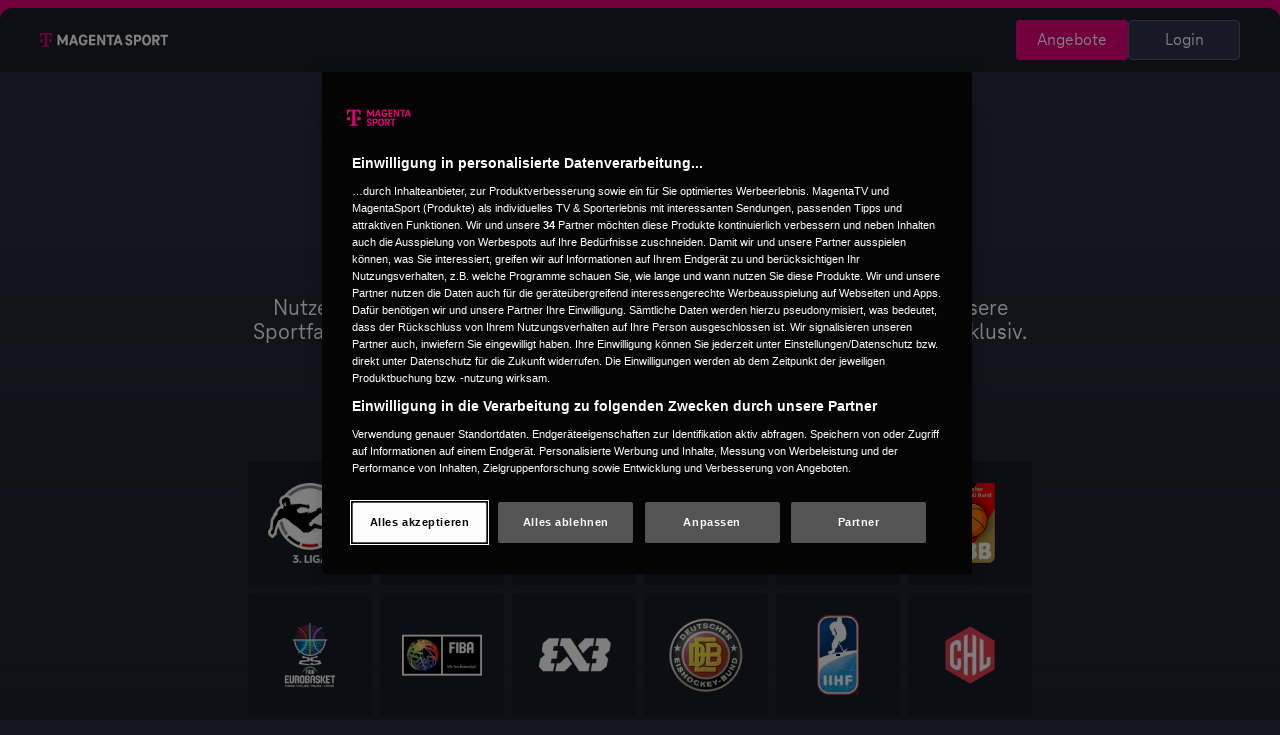

--- FILE ---
content_type: text/html; charset=UTF-8
request_url: https://www.magentasport.de/werbevermarktung
body_size: 37973
content:
<script>
        window.anid = getCookie('anid');
        const trackingToken = getCookie('trackingToken');

        // Has to be declared as var instead of let/const, otherwise OneTrust won't load.
        var OneTrust = {
            dataSubjectParams: {
                'data-domain-script': anid ? "0192d425-7277-7e03-a618-da4c2ba69722" : "0192d7b5-ef70-7151-a7c4-15ee36870fa0",
            }
        };

        if (window.anid) {
            OneTrust.dataSubjectParams.id = anid;
            OneTrust.dataSubjectParams.isAnonymous = false;
            OneTrust.dataSubjectParams.token = trackingToken;

            if (!trackingToken) {
                fetch('/service/auth/trackingToken')
                    .then(response => response.json())
                    .then(data => {
                        const accessToken = data.data.access_token;
                        document.cookie = `trackingToken=${accessToken}; path=/; max-age=${Math.floor(data.data.expires - Date.now() / 1000)}`;
                        OneTrust.dataSubjectParams.token = accessToken;
                    })
                    .catch(error => {
                        console.error('Error fetching tracking token:', error);
                    });
            }
        } else {
            const matchConsentId = document.cookie.match(/consentId=([^&;]*)/);
            OneTrust.dataSubjectParams.id = matchConsentId ? matchConsentId[1] : null;
        }

        function getCookie(name) {
            const b = document.cookie.match('(^|;)\\s*' + name + '\\s*=\\s*([^;]+)');
            return b ? b.pop() : null;
        }
    </script>

    <script>
    const oneTrustUrl = window.anid ? "https:\/\/cdn.cookielaw.org\/consent\/0192d425-7277-7e03-a618-da4c2ba69722\/otSDKStub.js" : "https:\/\/cdn.cookielaw.org\/scripttemplates\/otSDKStub.js";
    const domainScriptKey = window.anid ? "0192d425-7277-7e03-a618-da4c2ba69722" : "0192d7b5-ef70-7151-a7c4-15ee36870fa0";

    setOneTrustScript(oneTrustUrl, domainScriptKey);

    window.tracking_data = {"base":"www.telekomsport.de.privatkunden.","content_id":"werbevermarktung","page_type":"theme","ab_test_variante":"variante-a","data":null};

    window.utag_script_url = "https:\/\/tags-eu.tiqcdn.com\/utag\/telekom\/tsport\/prod\/utag.js";

    function setOneTrustScript(oneTrustUrl, domainScriptKey) {
        const script = document.createElement('script');
        script.src = oneTrustUrl;
        script.setAttribute('data-domain-script', domainScriptKey);
        script.setAttribute('data-document-language', 'true');
        script.setAttribute('type', 'text/javascript');
        script.setAttribute('charset', 'UTF-8');
        document.head.appendChild(script);
    }
</script>

<link rel="modulepreload" as="script" href="https://www.magentasport.de/frontend/js/cmp.CYYnRcbP.js" /><script type="module" src="https://www.magentasport.de/frontend/js/cmp.CYYnRcbP.js"></script>

<!DOCTYPE html>
<html lang="de">

<head>
    <link rel="preload" as="style" href="https://www.magentasport.de/frontend/css/marketing-above-the-fold.-rkzMawJ.css" /><link rel="stylesheet" href="https://www.magentasport.de/frontend/css/marketing-above-the-fold.-rkzMawJ.css" />            <link rel="preload" as="style" href="https://www.magentasport.de/frontend/css/marketing.B3U2HkNk.css" /><link rel="stylesheet" href="https://www.magentasport.de/frontend/css/marketing.B3U2HkNk.css" />    
    <title>Werbung &amp; Sponsoring bei MagentaSport</title>






<link rel="icon" type="image/svg+xml" href="/favicon.svg" sizes="any">
<link rel="icon" type="image/png" sizes="32x32" href="/favicon-32x32.png">
<link rel="icon" type="image/png" sizes="16x16" href="/favicon-16x16.png">
<link rel="android-touch-icon" href="/images/touch-icon.png?w=64"/>
<link rel="apple-touch-icon" sizes="180x180" href="/apple-touch-icon.png">
<link rel="manifest" href="/site.webmanifest">
<link rel="mask-icon" href="/safari-pinned-tab.svg" color="#5bbad5">
<meta name="msapplication-TileColor" content="#E6007E">
<meta name="theme-color" content="#E6007E">


<meta charset="utf-8">
<meta http-equiv="X-UA-Compatible" content="IE=edge"><script type="text/javascript">(window.NREUM||(NREUM={})).init={privacy:{cookies_enabled:true},ajax:{deny_list:["bam.nr-data.net"]},feature_flags:["soft_nav"],distributed_tracing:{enabled:true}};(window.NREUM||(NREUM={})).loader_config={agentID:"1431873060",accountID:"1680213",trustKey:"1384273",xpid:"VQAPUVRSCxABV1ZbAAYFV1UF",licenseKey:"40b1969e4b",applicationID:"1379772114",browserID:"1431873060"};;/*! For license information please see nr-loader-spa-1.308.0.min.js.LICENSE.txt */
(()=>{var e,t,r={384:(e,t,r)=>{"use strict";r.d(t,{NT:()=>a,US:()=>u,Zm:()=>o,bQ:()=>d,dV:()=>c,pV:()=>l});var n=r(6154),i=r(1863),s=r(1910);const a={beacon:"bam.nr-data.net",errorBeacon:"bam.nr-data.net"};function o(){return n.gm.NREUM||(n.gm.NREUM={}),void 0===n.gm.newrelic&&(n.gm.newrelic=n.gm.NREUM),n.gm.NREUM}function c(){let e=o();return e.o||(e.o={ST:n.gm.setTimeout,SI:n.gm.setImmediate||n.gm.setInterval,CT:n.gm.clearTimeout,XHR:n.gm.XMLHttpRequest,REQ:n.gm.Request,EV:n.gm.Event,PR:n.gm.Promise,MO:n.gm.MutationObserver,FETCH:n.gm.fetch,WS:n.gm.WebSocket},(0,s.i)(...Object.values(e.o))),e}function d(e,t){let r=o();r.initializedAgents??={},t.initializedAt={ms:(0,i.t)(),date:new Date},r.initializedAgents[e]=t}function u(e,t){o()[e]=t}function l(){return function(){let e=o();const t=e.info||{};e.info={beacon:a.beacon,errorBeacon:a.errorBeacon,...t}}(),function(){let e=o();const t=e.init||{};e.init={...t}}(),c(),function(){let e=o();const t=e.loader_config||{};e.loader_config={...t}}(),o()}},782:(e,t,r)=>{"use strict";r.d(t,{T:()=>n});const n=r(860).K7.pageViewTiming},860:(e,t,r)=>{"use strict";r.d(t,{$J:()=>u,K7:()=>c,P3:()=>d,XX:()=>i,Yy:()=>o,df:()=>s,qY:()=>n,v4:()=>a});const n="events",i="jserrors",s="browser/blobs",a="rum",o="browser/logs",c={ajax:"ajax",genericEvents:"generic_events",jserrors:i,logging:"logging",metrics:"metrics",pageAction:"page_action",pageViewEvent:"page_view_event",pageViewTiming:"page_view_timing",sessionReplay:"session_replay",sessionTrace:"session_trace",softNav:"soft_navigations",spa:"spa"},d={[c.pageViewEvent]:1,[c.pageViewTiming]:2,[c.metrics]:3,[c.jserrors]:4,[c.spa]:5,[c.ajax]:6,[c.sessionTrace]:7,[c.softNav]:8,[c.sessionReplay]:9,[c.logging]:10,[c.genericEvents]:11},u={[c.pageViewEvent]:a,[c.pageViewTiming]:n,[c.ajax]:n,[c.spa]:n,[c.softNav]:n,[c.metrics]:i,[c.jserrors]:i,[c.sessionTrace]:s,[c.sessionReplay]:s,[c.logging]:o,[c.genericEvents]:"ins"}},944:(e,t,r)=>{"use strict";r.d(t,{R:()=>i});var n=r(3241);function i(e,t){"function"==typeof console.debug&&(console.debug("New Relic Warning: https://github.com/newrelic/newrelic-browser-agent/blob/main/docs/warning-codes.md#".concat(e),t),(0,n.W)({agentIdentifier:null,drained:null,type:"data",name:"warn",feature:"warn",data:{code:e,secondary:t}}))}},993:(e,t,r)=>{"use strict";r.d(t,{A$:()=>s,ET:()=>a,TZ:()=>o,p_:()=>i});var n=r(860);const i={ERROR:"ERROR",WARN:"WARN",INFO:"INFO",DEBUG:"DEBUG",TRACE:"TRACE"},s={OFF:0,ERROR:1,WARN:2,INFO:3,DEBUG:4,TRACE:5},a="log",o=n.K7.logging},1541:(e,t,r)=>{"use strict";r.d(t,{U:()=>i,f:()=>n});const n={MFE:"MFE",BA:"BA"};function i(e,t){if(2!==t?.harvestEndpointVersion)return{};const r=t.agentRef.runtime.appMetadata.agents[0].entityGuid;return e?{"source.id":e.id,"source.name":e.name,"source.type":e.type,"parent.id":e.parent?.id||r,"parent.type":e.parent?.type||n.BA}:{"entity.guid":r,appId:t.agentRef.info.applicationID}}},1687:(e,t,r)=>{"use strict";r.d(t,{Ak:()=>d,Ze:()=>h,x3:()=>u});var n=r(3241),i=r(7836),s=r(3606),a=r(860),o=r(2646);const c={};function d(e,t){const r={staged:!1,priority:a.P3[t]||0};l(e),c[e].get(t)||c[e].set(t,r)}function u(e,t){e&&c[e]&&(c[e].get(t)&&c[e].delete(t),p(e,t,!1),c[e].size&&f(e))}function l(e){if(!e)throw new Error("agentIdentifier required");c[e]||(c[e]=new Map)}function h(e="",t="feature",r=!1){if(l(e),!e||!c[e].get(t)||r)return p(e,t);c[e].get(t).staged=!0,f(e)}function f(e){const t=Array.from(c[e]);t.every(([e,t])=>t.staged)&&(t.sort((e,t)=>e[1].priority-t[1].priority),t.forEach(([t])=>{c[e].delete(t),p(e,t)}))}function p(e,t,r=!0){const a=e?i.ee.get(e):i.ee,c=s.i.handlers;if(!a.aborted&&a.backlog&&c){if((0,n.W)({agentIdentifier:e,type:"lifecycle",name:"drain",feature:t}),r){const e=a.backlog[t],r=c[t];if(r){for(let t=0;e&&t<e.length;++t)g(e[t],r);Object.entries(r).forEach(([e,t])=>{Object.values(t||{}).forEach(t=>{t[0]?.on&&t[0]?.context()instanceof o.y&&t[0].on(e,t[1])})})}}a.isolatedBacklog||delete c[t],a.backlog[t]=null,a.emit("drain-"+t,[])}}function g(e,t){var r=e[1];Object.values(t[r]||{}).forEach(t=>{var r=e[0];if(t[0]===r){var n=t[1],i=e[3],s=e[2];n.apply(i,s)}})}},1738:(e,t,r)=>{"use strict";r.d(t,{U:()=>f,Y:()=>h});var n=r(3241),i=r(9908),s=r(1863),a=r(944),o=r(5701),c=r(3969),d=r(8362),u=r(860),l=r(4261);function h(e,t,r,s){const h=s||r;!h||h[e]&&h[e]!==d.d.prototype[e]||(h[e]=function(){(0,i.p)(c.xV,["API/"+e+"/called"],void 0,u.K7.metrics,r.ee),(0,n.W)({agentIdentifier:r.agentIdentifier,drained:!!o.B?.[r.agentIdentifier],type:"data",name:"api",feature:l.Pl+e,data:{}});try{return t.apply(this,arguments)}catch(e){(0,a.R)(23,e)}})}function f(e,t,r,n,a){const o=e.info;null===r?delete o.jsAttributes[t]:o.jsAttributes[t]=r,(a||null===r)&&(0,i.p)(l.Pl+n,[(0,s.t)(),t,r],void 0,"session",e.ee)}},1741:(e,t,r)=>{"use strict";r.d(t,{W:()=>s});var n=r(944),i=r(4261);class s{#e(e,...t){if(this[e]!==s.prototype[e])return this[e](...t);(0,n.R)(35,e)}addPageAction(e,t){return this.#e(i.hG,e,t)}register(e){return this.#e(i.eY,e)}recordCustomEvent(e,t){return this.#e(i.fF,e,t)}setPageViewName(e,t){return this.#e(i.Fw,e,t)}setCustomAttribute(e,t,r){return this.#e(i.cD,e,t,r)}noticeError(e,t){return this.#e(i.o5,e,t)}setUserId(e,t=!1){return this.#e(i.Dl,e,t)}setApplicationVersion(e){return this.#e(i.nb,e)}setErrorHandler(e){return this.#e(i.bt,e)}addRelease(e,t){return this.#e(i.k6,e,t)}log(e,t){return this.#e(i.$9,e,t)}start(){return this.#e(i.d3)}finished(e){return this.#e(i.BL,e)}recordReplay(){return this.#e(i.CH)}pauseReplay(){return this.#e(i.Tb)}addToTrace(e){return this.#e(i.U2,e)}setCurrentRouteName(e){return this.#e(i.PA,e)}interaction(e){return this.#e(i.dT,e)}wrapLogger(e,t,r){return this.#e(i.Wb,e,t,r)}measure(e,t){return this.#e(i.V1,e,t)}consent(e){return this.#e(i.Pv,e)}}},1863:(e,t,r)=>{"use strict";function n(){return Math.floor(performance.now())}r.d(t,{t:()=>n})},1910:(e,t,r)=>{"use strict";r.d(t,{i:()=>s});var n=r(944);const i=new Map;function s(...e){return e.every(e=>{if(i.has(e))return i.get(e);const t="function"==typeof e?e.toString():"",r=t.includes("[native code]"),s=t.includes("nrWrapper");return r||s||(0,n.R)(64,e?.name||t),i.set(e,r),r})}},2555:(e,t,r)=>{"use strict";r.d(t,{D:()=>o,f:()=>a});var n=r(384),i=r(8122);const s={beacon:n.NT.beacon,errorBeacon:n.NT.errorBeacon,licenseKey:void 0,applicationID:void 0,sa:void 0,queueTime:void 0,applicationTime:void 0,ttGuid:void 0,user:void 0,account:void 0,product:void 0,extra:void 0,jsAttributes:{},userAttributes:void 0,atts:void 0,transactionName:void 0,tNamePlain:void 0};function a(e){try{return!!e.licenseKey&&!!e.errorBeacon&&!!e.applicationID}catch(e){return!1}}const o=e=>(0,i.a)(e,s)},2614:(e,t,r)=>{"use strict";r.d(t,{BB:()=>a,H3:()=>n,g:()=>d,iL:()=>c,tS:()=>o,uh:()=>i,wk:()=>s});const n="NRBA",i="SESSION",s=144e5,a=18e5,o={STARTED:"session-started",PAUSE:"session-pause",RESET:"session-reset",RESUME:"session-resume",UPDATE:"session-update"},c={SAME_TAB:"same-tab",CROSS_TAB:"cross-tab"},d={OFF:0,FULL:1,ERROR:2}},2646:(e,t,r)=>{"use strict";r.d(t,{y:()=>n});class n{constructor(e){this.contextId=e}}},2843:(e,t,r)=>{"use strict";r.d(t,{G:()=>s,u:()=>i});var n=r(3878);function i(e,t=!1,r,i){(0,n.DD)("visibilitychange",function(){if(t)return void("hidden"===document.visibilityState&&e());e(document.visibilityState)},r,i)}function s(e,t,r){(0,n.sp)("pagehide",e,t,r)}},3241:(e,t,r)=>{"use strict";r.d(t,{W:()=>s});var n=r(6154);const i="newrelic";function s(e={}){try{n.gm.dispatchEvent(new CustomEvent(i,{detail:e}))}catch(e){}}},3304:(e,t,r)=>{"use strict";r.d(t,{A:()=>s});var n=r(7836);const i=()=>{const e=new WeakSet;return(t,r)=>{if("object"==typeof r&&null!==r){if(e.has(r))return;e.add(r)}return r}};function s(e){try{return JSON.stringify(e,i())??""}catch(e){try{n.ee.emit("internal-error",[e])}catch(e){}return""}}},3333:(e,t,r)=>{"use strict";r.d(t,{$v:()=>u,TZ:()=>n,Xh:()=>c,Zp:()=>i,kd:()=>d,mq:()=>o,nf:()=>a,qN:()=>s});const n=r(860).K7.genericEvents,i=["auxclick","click","copy","keydown","paste","scrollend"],s=["focus","blur"],a=4,o=1e3,c=2e3,d=["PageAction","UserAction","BrowserPerformance"],u={RESOURCES:"experimental.resources",REGISTER:"register"}},3434:(e,t,r)=>{"use strict";r.d(t,{Jt:()=>s,YM:()=>d});var n=r(7836),i=r(5607);const s="nr@original:".concat(i.W),a=50;var o=Object.prototype.hasOwnProperty,c=!1;function d(e,t){return e||(e=n.ee),r.inPlace=function(e,t,n,i,s){n||(n="");const a="-"===n.charAt(0);for(let o=0;o<t.length;o++){const c=t[o],d=e[c];l(d)||(e[c]=r(d,a?c+n:n,i,c,s))}},r.flag=s,r;function r(t,r,n,c,d){return l(t)?t:(r||(r=""),nrWrapper[s]=t,function(e,t,r){if(Object.defineProperty&&Object.keys)try{return Object.keys(e).forEach(function(r){Object.defineProperty(t,r,{get:function(){return e[r]},set:function(t){return e[r]=t,t}})}),t}catch(e){u([e],r)}for(var n in e)o.call(e,n)&&(t[n]=e[n])}(t,nrWrapper,e),nrWrapper);function nrWrapper(){var s,o,l,h;let f;try{o=this,s=[...arguments],l="function"==typeof n?n(s,o):n||{}}catch(t){u([t,"",[s,o,c],l],e)}i(r+"start",[s,o,c],l,d);const p=performance.now();let g;try{return h=t.apply(o,s),g=performance.now(),h}catch(e){throw g=performance.now(),i(r+"err",[s,o,e],l,d),f=e,f}finally{const e=g-p,t={start:p,end:g,duration:e,isLongTask:e>=a,methodName:c,thrownError:f};t.isLongTask&&i("long-task",[t,o],l,d),i(r+"end",[s,o,h],l,d)}}}function i(r,n,i,s){if(!c||t){var a=c;c=!0;try{e.emit(r,n,i,t,s)}catch(t){u([t,r,n,i],e)}c=a}}}function u(e,t){t||(t=n.ee);try{t.emit("internal-error",e)}catch(e){}}function l(e){return!(e&&"function"==typeof e&&e.apply&&!e[s])}},3606:(e,t,r)=>{"use strict";r.d(t,{i:()=>s});var n=r(9908);s.on=a;var i=s.handlers={};function s(e,t,r,s){a(s||n.d,i,e,t,r)}function a(e,t,r,i,s){s||(s="feature"),e||(e=n.d);var a=t[s]=t[s]||{};(a[r]=a[r]||[]).push([e,i])}},3738:(e,t,r)=>{"use strict";r.d(t,{He:()=>i,Kp:()=>o,Lc:()=>d,Rz:()=>u,TZ:()=>n,bD:()=>s,d3:()=>a,jx:()=>l,sl:()=>h,uP:()=>c});const n=r(860).K7.sessionTrace,i="bstResource",s="resource",a="-start",o="-end",c="fn"+a,d="fn"+o,u="pushState",l=1e3,h=3e4},3785:(e,t,r)=>{"use strict";r.d(t,{R:()=>c,b:()=>d});var n=r(9908),i=r(1863),s=r(860),a=r(3969),o=r(993);function c(e,t,r={},c=o.p_.INFO,d=!0,u,l=(0,i.t)()){(0,n.p)(a.xV,["API/logging/".concat(c.toLowerCase(),"/called")],void 0,s.K7.metrics,e),(0,n.p)(o.ET,[l,t,r,c,d,u],void 0,s.K7.logging,e)}function d(e){return"string"==typeof e&&Object.values(o.p_).some(t=>t===e.toUpperCase().trim())}},3878:(e,t,r)=>{"use strict";function n(e,t){return{capture:e,passive:!1,signal:t}}function i(e,t,r=!1,i){window.addEventListener(e,t,n(r,i))}function s(e,t,r=!1,i){document.addEventListener(e,t,n(r,i))}r.d(t,{DD:()=>s,jT:()=>n,sp:()=>i})},3962:(e,t,r)=>{"use strict";r.d(t,{AM:()=>a,O2:()=>l,OV:()=>s,Qu:()=>h,TZ:()=>c,ih:()=>f,pP:()=>o,t1:()=>u,tC:()=>i,wD:()=>d});var n=r(860);const i=["click","keydown","submit"],s="popstate",a="api",o="initialPageLoad",c=n.K7.softNav,d=5e3,u=500,l={INITIAL_PAGE_LOAD:"",ROUTE_CHANGE:1,UNSPECIFIED:2},h={INTERACTION:1,AJAX:2,CUSTOM_END:3,CUSTOM_TRACER:4},f={IP:"in progress",PF:"pending finish",FIN:"finished",CAN:"cancelled"}},3969:(e,t,r)=>{"use strict";r.d(t,{TZ:()=>n,XG:()=>o,rs:()=>i,xV:()=>a,z_:()=>s});const n=r(860).K7.metrics,i="sm",s="cm",a="storeSupportabilityMetrics",o="storeEventMetrics"},4234:(e,t,r)=>{"use strict";r.d(t,{W:()=>s});var n=r(7836),i=r(1687);class s{constructor(e,t){this.agentIdentifier=e,this.ee=n.ee.get(e),this.featureName=t,this.blocked=!1}deregisterDrain(){(0,i.x3)(this.agentIdentifier,this.featureName)}}},4261:(e,t,r)=>{"use strict";r.d(t,{$9:()=>u,BL:()=>c,CH:()=>p,Dl:()=>R,Fw:()=>w,PA:()=>v,Pl:()=>n,Pv:()=>A,Tb:()=>h,U2:()=>a,V1:()=>E,Wb:()=>T,bt:()=>y,cD:()=>b,d3:()=>x,dT:()=>d,eY:()=>g,fF:()=>f,hG:()=>s,hw:()=>i,k6:()=>o,nb:()=>m,o5:()=>l});const n="api-",i=n+"ixn-",s="addPageAction",a="addToTrace",o="addRelease",c="finished",d="interaction",u="log",l="noticeError",h="pauseReplay",f="recordCustomEvent",p="recordReplay",g="register",m="setApplicationVersion",v="setCurrentRouteName",b="setCustomAttribute",y="setErrorHandler",w="setPageViewName",R="setUserId",x="start",T="wrapLogger",E="measure",A="consent"},5205:(e,t,r)=>{"use strict";r.d(t,{j:()=>S});var n=r(384),i=r(1741);var s=r(2555),a=r(3333);const o=e=>{if(!e||"string"!=typeof e)return!1;try{document.createDocumentFragment().querySelector(e)}catch{return!1}return!0};var c=r(2614),d=r(944),u=r(8122);const l="[data-nr-mask]",h=e=>(0,u.a)(e,(()=>{const e={feature_flags:[],experimental:{allow_registered_children:!1,resources:!1},mask_selector:"*",block_selector:"[data-nr-block]",mask_input_options:{color:!1,date:!1,"datetime-local":!1,email:!1,month:!1,number:!1,range:!1,search:!1,tel:!1,text:!1,time:!1,url:!1,week:!1,textarea:!1,select:!1,password:!0}};return{ajax:{deny_list:void 0,block_internal:!0,enabled:!0,autoStart:!0},api:{get allow_registered_children(){return e.feature_flags.includes(a.$v.REGISTER)||e.experimental.allow_registered_children},set allow_registered_children(t){e.experimental.allow_registered_children=t},duplicate_registered_data:!1},browser_consent_mode:{enabled:!1},distributed_tracing:{enabled:void 0,exclude_newrelic_header:void 0,cors_use_newrelic_header:void 0,cors_use_tracecontext_headers:void 0,allowed_origins:void 0},get feature_flags(){return e.feature_flags},set feature_flags(t){e.feature_flags=t},generic_events:{enabled:!0,autoStart:!0},harvest:{interval:30},jserrors:{enabled:!0,autoStart:!0},logging:{enabled:!0,autoStart:!0},metrics:{enabled:!0,autoStart:!0},obfuscate:void 0,page_action:{enabled:!0},page_view_event:{enabled:!0,autoStart:!0},page_view_timing:{enabled:!0,autoStart:!0},performance:{capture_marks:!1,capture_measures:!1,capture_detail:!0,resources:{get enabled(){return e.feature_flags.includes(a.$v.RESOURCES)||e.experimental.resources},set enabled(t){e.experimental.resources=t},asset_types:[],first_party_domains:[],ignore_newrelic:!0}},privacy:{cookies_enabled:!0},proxy:{assets:void 0,beacon:void 0},session:{expiresMs:c.wk,inactiveMs:c.BB},session_replay:{autoStart:!0,enabled:!1,preload:!1,sampling_rate:10,error_sampling_rate:100,collect_fonts:!1,inline_images:!1,fix_stylesheets:!0,mask_all_inputs:!0,get mask_text_selector(){return e.mask_selector},set mask_text_selector(t){o(t)?e.mask_selector="".concat(t,",").concat(l):""===t||null===t?e.mask_selector=l:(0,d.R)(5,t)},get block_class(){return"nr-block"},get ignore_class(){return"nr-ignore"},get mask_text_class(){return"nr-mask"},get block_selector(){return e.block_selector},set block_selector(t){o(t)?e.block_selector+=",".concat(t):""!==t&&(0,d.R)(6,t)},get mask_input_options(){return e.mask_input_options},set mask_input_options(t){t&&"object"==typeof t?e.mask_input_options={...t,password:!0}:(0,d.R)(7,t)}},session_trace:{enabled:!0,autoStart:!0},soft_navigations:{enabled:!0,autoStart:!0},spa:{enabled:!0,autoStart:!0},ssl:void 0,user_actions:{enabled:!0,elementAttributes:["id","className","tagName","type"]}}})());var f=r(6154),p=r(9324);let g=0;const m={buildEnv:p.F3,distMethod:p.Xs,version:p.xv,originTime:f.WN},v={consented:!1},b={appMetadata:{},get consented(){return this.session?.state?.consent||v.consented},set consented(e){v.consented=e},customTransaction:void 0,denyList:void 0,disabled:!1,harvester:void 0,isolatedBacklog:!1,isRecording:!1,loaderType:void 0,maxBytes:3e4,obfuscator:void 0,onerror:void 0,ptid:void 0,releaseIds:{},session:void 0,timeKeeper:void 0,registeredEntities:[],jsAttributesMetadata:{bytes:0},get harvestCount(){return++g}},y=e=>{const t=(0,u.a)(e,b),r=Object.keys(m).reduce((e,t)=>(e[t]={value:m[t],writable:!1,configurable:!0,enumerable:!0},e),{});return Object.defineProperties(t,r)};var w=r(5701);const R=e=>{const t=e.startsWith("http");e+="/",r.p=t?e:"https://"+e};var x=r(7836),T=r(3241);const E={accountID:void 0,trustKey:void 0,agentID:void 0,licenseKey:void 0,applicationID:void 0,xpid:void 0},A=e=>(0,u.a)(e,E),_=new Set;function S(e,t={},r,a){let{init:o,info:c,loader_config:d,runtime:u={},exposed:l=!0}=t;if(!c){const e=(0,n.pV)();o=e.init,c=e.info,d=e.loader_config}e.init=h(o||{}),e.loader_config=A(d||{}),c.jsAttributes??={},f.bv&&(c.jsAttributes.isWorker=!0),e.info=(0,s.D)(c);const p=e.init,g=[c.beacon,c.errorBeacon];_.has(e.agentIdentifier)||(p.proxy.assets&&(R(p.proxy.assets),g.push(p.proxy.assets)),p.proxy.beacon&&g.push(p.proxy.beacon),e.beacons=[...g],function(e){const t=(0,n.pV)();Object.getOwnPropertyNames(i.W.prototype).forEach(r=>{const n=i.W.prototype[r];if("function"!=typeof n||"constructor"===n)return;let s=t[r];e[r]&&!1!==e.exposed&&"micro-agent"!==e.runtime?.loaderType&&(t[r]=(...t)=>{const n=e[r](...t);return s?s(...t):n})})}(e),(0,n.US)("activatedFeatures",w.B)),u.denyList=[...p.ajax.deny_list||[],...p.ajax.block_internal?g:[]],u.ptid=e.agentIdentifier,u.loaderType=r,e.runtime=y(u),_.has(e.agentIdentifier)||(e.ee=x.ee.get(e.agentIdentifier),e.exposed=l,(0,T.W)({agentIdentifier:e.agentIdentifier,drained:!!w.B?.[e.agentIdentifier],type:"lifecycle",name:"initialize",feature:void 0,data:e.config})),_.add(e.agentIdentifier)}},5270:(e,t,r)=>{"use strict";r.d(t,{Aw:()=>a,SR:()=>s,rF:()=>o});var n=r(384),i=r(7767);function s(e){return!!(0,n.dV)().o.MO&&(0,i.V)(e)&&!0===e?.session_trace.enabled}function a(e){return!0===e?.session_replay.preload&&s(e)}function o(e,t){try{if("string"==typeof t?.type){if("password"===t.type.toLowerCase())return"*".repeat(e?.length||0);if(void 0!==t?.dataset?.nrUnmask||t?.classList?.contains("nr-unmask"))return e}}catch(e){}return"string"==typeof e?e.replace(/[\S]/g,"*"):"*".repeat(e?.length||0)}},5289:(e,t,r)=>{"use strict";r.d(t,{GG:()=>a,Qr:()=>c,sB:()=>o});var n=r(3878),i=r(6389);function s(){return"undefined"==typeof document||"complete"===document.readyState}function a(e,t){if(s())return e();const r=(0,i.J)(e),a=setInterval(()=>{s()&&(clearInterval(a),r())},500);(0,n.sp)("load",r,t)}function o(e){if(s())return e();(0,n.DD)("DOMContentLoaded",e)}function c(e){if(s())return e();(0,n.sp)("popstate",e)}},5607:(e,t,r)=>{"use strict";r.d(t,{W:()=>n});const n=(0,r(9566).bz)()},5701:(e,t,r)=>{"use strict";r.d(t,{B:()=>s,t:()=>a});var n=r(3241);const i=new Set,s={};function a(e,t){const r=t.agentIdentifier;s[r]??={},e&&"object"==typeof e&&(i.has(r)||(t.ee.emit("rumresp",[e]),s[r]=e,i.add(r),(0,n.W)({agentIdentifier:r,loaded:!0,drained:!0,type:"lifecycle",name:"load",feature:void 0,data:e})))}},6154:(e,t,r)=>{"use strict";r.d(t,{OF:()=>d,RI:()=>i,WN:()=>h,bv:()=>s,eN:()=>f,gm:()=>a,lR:()=>l,m:()=>c,mw:()=>o,sb:()=>u});var n=r(1863);const i="undefined"!=typeof window&&!!window.document,s="undefined"!=typeof WorkerGlobalScope&&("undefined"!=typeof self&&self instanceof WorkerGlobalScope&&self.navigator instanceof WorkerNavigator||"undefined"!=typeof globalThis&&globalThis instanceof WorkerGlobalScope&&globalThis.navigator instanceof WorkerNavigator),a=i?window:"undefined"!=typeof WorkerGlobalScope&&("undefined"!=typeof self&&self instanceof WorkerGlobalScope&&self||"undefined"!=typeof globalThis&&globalThis instanceof WorkerGlobalScope&&globalThis),o=Boolean("hidden"===a?.document?.visibilityState),c=""+a?.location,d=/iPad|iPhone|iPod/.test(a.navigator?.userAgent),u=d&&"undefined"==typeof SharedWorker,l=(()=>{const e=a.navigator?.userAgent?.match(/Firefox[/\s](\d+\.\d+)/);return Array.isArray(e)&&e.length>=2?+e[1]:0})(),h=Date.now()-(0,n.t)(),f=()=>"undefined"!=typeof PerformanceNavigationTiming&&a?.performance?.getEntriesByType("navigation")?.[0]?.responseStart},6344:(e,t,r)=>{"use strict";r.d(t,{BB:()=>u,Qb:()=>l,TZ:()=>i,Ug:()=>a,Vh:()=>s,_s:()=>o,bc:()=>d,yP:()=>c});var n=r(2614);const i=r(860).K7.sessionReplay,s="errorDuringReplay",a=.12,o={DomContentLoaded:0,Load:1,FullSnapshot:2,IncrementalSnapshot:3,Meta:4,Custom:5},c={[n.g.ERROR]:15e3,[n.g.FULL]:3e5,[n.g.OFF]:0},d={RESET:{message:"Session was reset",sm:"Reset"},IMPORT:{message:"Recorder failed to import",sm:"Import"},TOO_MANY:{message:"429: Too Many Requests",sm:"Too-Many"},TOO_BIG:{message:"Payload was too large",sm:"Too-Big"},CROSS_TAB:{message:"Session Entity was set to OFF on another tab",sm:"Cross-Tab"},ENTITLEMENTS:{message:"Session Replay is not allowed and will not be started",sm:"Entitlement"}},u=5e3,l={API:"api",RESUME:"resume",SWITCH_TO_FULL:"switchToFull",INITIALIZE:"initialize",PRELOAD:"preload"}},6389:(e,t,r)=>{"use strict";function n(e,t=500,r={}){const n=r?.leading||!1;let i;return(...r)=>{n&&void 0===i&&(e.apply(this,r),i=setTimeout(()=>{i=clearTimeout(i)},t)),n||(clearTimeout(i),i=setTimeout(()=>{e.apply(this,r)},t))}}function i(e){let t=!1;return(...r)=>{t||(t=!0,e.apply(this,r))}}r.d(t,{J:()=>i,s:()=>n})},6630:(e,t,r)=>{"use strict";r.d(t,{T:()=>n});const n=r(860).K7.pageViewEvent},6774:(e,t,r)=>{"use strict";r.d(t,{T:()=>n});const n=r(860).K7.jserrors},7295:(e,t,r)=>{"use strict";r.d(t,{Xv:()=>a,gX:()=>i,iW:()=>s});var n=[];function i(e){if(!e||s(e))return!1;if(0===n.length)return!0;if("*"===n[0].hostname)return!1;for(var t=0;t<n.length;t++){var r=n[t];if(r.hostname.test(e.hostname)&&r.pathname.test(e.pathname))return!1}return!0}function s(e){return void 0===e.hostname}function a(e){if(n=[],e&&e.length)for(var t=0;t<e.length;t++){let r=e[t];if(!r)continue;if("*"===r)return void(n=[{hostname:"*"}]);0===r.indexOf("http://")?r=r.substring(7):0===r.indexOf("https://")&&(r=r.substring(8));const i=r.indexOf("/");let s,a;i>0?(s=r.substring(0,i),a=r.substring(i)):(s=r,a="*");let[c]=s.split(":");n.push({hostname:o(c),pathname:o(a,!0)})}}function o(e,t=!1){const r=e.replace(/[.+?^${}()|[\]\\]/g,e=>"\\"+e).replace(/\*/g,".*?");return new RegExp((t?"^":"")+r+"$")}},7485:(e,t,r)=>{"use strict";r.d(t,{D:()=>i});var n=r(6154);function i(e){if(0===(e||"").indexOf("data:"))return{protocol:"data"};try{const t=new URL(e,location.href),r={port:t.port,hostname:t.hostname,pathname:t.pathname,search:t.search,protocol:t.protocol.slice(0,t.protocol.indexOf(":")),sameOrigin:t.protocol===n.gm?.location?.protocol&&t.host===n.gm?.location?.host};return r.port&&""!==r.port||("http:"===t.protocol&&(r.port="80"),"https:"===t.protocol&&(r.port="443")),r.pathname&&""!==r.pathname?r.pathname.startsWith("/")||(r.pathname="/".concat(r.pathname)):r.pathname="/",r}catch(e){return{}}}},7699:(e,t,r)=>{"use strict";r.d(t,{It:()=>s,KC:()=>o,No:()=>i,qh:()=>a});var n=r(860);const i=16e3,s=1e6,a="SESSION_ERROR",o={[n.K7.logging]:!0,[n.K7.genericEvents]:!1,[n.K7.jserrors]:!1,[n.K7.ajax]:!1}},7767:(e,t,r)=>{"use strict";r.d(t,{V:()=>i});var n=r(6154);const i=e=>n.RI&&!0===e?.privacy.cookies_enabled},7836:(e,t,r)=>{"use strict";r.d(t,{P:()=>o,ee:()=>c});var n=r(384),i=r(8990),s=r(2646),a=r(5607);const o="nr@context:".concat(a.W),c=function e(t,r){var n={},a={},u={},l=!1;try{l=16===r.length&&d.initializedAgents?.[r]?.runtime.isolatedBacklog}catch(e){}var h={on:p,addEventListener:p,removeEventListener:function(e,t){var r=n[e];if(!r)return;for(var i=0;i<r.length;i++)r[i]===t&&r.splice(i,1)},emit:function(e,r,n,i,s){!1!==s&&(s=!0);if(c.aborted&&!i)return;t&&s&&t.emit(e,r,n);var o=f(n);g(e).forEach(e=>{e.apply(o,r)});var d=v()[a[e]];d&&d.push([h,e,r,o]);return o},get:m,listeners:g,context:f,buffer:function(e,t){const r=v();if(t=t||"feature",h.aborted)return;Object.entries(e||{}).forEach(([e,n])=>{a[n]=t,t in r||(r[t]=[])})},abort:function(){h._aborted=!0,Object.keys(h.backlog).forEach(e=>{delete h.backlog[e]})},isBuffering:function(e){return!!v()[a[e]]},debugId:r,backlog:l?{}:t&&"object"==typeof t.backlog?t.backlog:{},isolatedBacklog:l};return Object.defineProperty(h,"aborted",{get:()=>{let e=h._aborted||!1;return e||(t&&(e=t.aborted),e)}}),h;function f(e){return e&&e instanceof s.y?e:e?(0,i.I)(e,o,()=>new s.y(o)):new s.y(o)}function p(e,t){n[e]=g(e).concat(t)}function g(e){return n[e]||[]}function m(t){return u[t]=u[t]||e(h,t)}function v(){return h.backlog}}(void 0,"globalEE"),d=(0,n.Zm)();d.ee||(d.ee=c)},8122:(e,t,r)=>{"use strict";r.d(t,{a:()=>i});var n=r(944);function i(e,t){try{if(!e||"object"!=typeof e)return(0,n.R)(3);if(!t||"object"!=typeof t)return(0,n.R)(4);const r=Object.create(Object.getPrototypeOf(t),Object.getOwnPropertyDescriptors(t)),s=0===Object.keys(r).length?e:r;for(let a in s)if(void 0!==e[a])try{if(null===e[a]){r[a]=null;continue}Array.isArray(e[a])&&Array.isArray(t[a])?r[a]=Array.from(new Set([...e[a],...t[a]])):"object"==typeof e[a]&&"object"==typeof t[a]?r[a]=i(e[a],t[a]):r[a]=e[a]}catch(e){r[a]||(0,n.R)(1,e)}return r}catch(e){(0,n.R)(2,e)}}},8139:(e,t,r)=>{"use strict";r.d(t,{u:()=>h});var n=r(7836),i=r(3434),s=r(8990),a=r(6154);const o={},c=a.gm.XMLHttpRequest,d="addEventListener",u="removeEventListener",l="nr@wrapped:".concat(n.P);function h(e){var t=function(e){return(e||n.ee).get("events")}(e);if(o[t.debugId]++)return t;o[t.debugId]=1;var r=(0,i.YM)(t,!0);function h(e){r.inPlace(e,[d,u],"-",p)}function p(e,t){return e[1]}return"getPrototypeOf"in Object&&(a.RI&&f(document,h),c&&f(c.prototype,h),f(a.gm,h)),t.on(d+"-start",function(e,t){var n=e[1];if(null!==n&&("function"==typeof n||"object"==typeof n)&&"newrelic"!==e[0]){var i=(0,s.I)(n,l,function(){var e={object:function(){if("function"!=typeof n.handleEvent)return;return n.handleEvent.apply(n,arguments)},function:n}[typeof n];return e?r(e,"fn-",null,e.name||"anonymous"):n});this.wrapped=e[1]=i}}),t.on(u+"-start",function(e){e[1]=this.wrapped||e[1]}),t}function f(e,t,...r){let n=e;for(;"object"==typeof n&&!Object.prototype.hasOwnProperty.call(n,d);)n=Object.getPrototypeOf(n);n&&t(n,...r)}},8362:(e,t,r)=>{"use strict";r.d(t,{d:()=>s});var n=r(9566),i=r(1741);class s extends i.W{agentIdentifier=(0,n.LA)(16)}},8374:(e,t,r)=>{r.nc=(()=>{try{return document?.currentScript?.nonce}catch(e){}return""})()},8990:(e,t,r)=>{"use strict";r.d(t,{I:()=>i});var n=Object.prototype.hasOwnProperty;function i(e,t,r){if(n.call(e,t))return e[t];var i=r();if(Object.defineProperty&&Object.keys)try{return Object.defineProperty(e,t,{value:i,writable:!0,enumerable:!1}),i}catch(e){}return e[t]=i,i}},9119:(e,t,r)=>{"use strict";r.d(t,{L:()=>s});var n=/([^?#]*)[^#]*(#[^?]*|$).*/,i=/([^?#]*)().*/;function s(e,t){return e?e.replace(t?n:i,"$1$2"):e}},9300:(e,t,r)=>{"use strict";r.d(t,{T:()=>n});const n=r(860).K7.ajax},9324:(e,t,r)=>{"use strict";r.d(t,{AJ:()=>a,F3:()=>i,Xs:()=>s,Yq:()=>o,xv:()=>n});const n="1.308.0",i="PROD",s="CDN",a="@newrelic/rrweb",o="1.0.1"},9566:(e,t,r)=>{"use strict";r.d(t,{LA:()=>o,ZF:()=>c,bz:()=>a,el:()=>d});var n=r(6154);const i="xxxxxxxx-xxxx-4xxx-yxxx-xxxxxxxxxxxx";function s(e,t){return e?15&e[t]:16*Math.random()|0}function a(){const e=n.gm?.crypto||n.gm?.msCrypto;let t,r=0;return e&&e.getRandomValues&&(t=e.getRandomValues(new Uint8Array(30))),i.split("").map(e=>"x"===e?s(t,r++).toString(16):"y"===e?(3&s()|8).toString(16):e).join("")}function o(e){const t=n.gm?.crypto||n.gm?.msCrypto;let r,i=0;t&&t.getRandomValues&&(r=t.getRandomValues(new Uint8Array(e)));const a=[];for(var o=0;o<e;o++)a.push(s(r,i++).toString(16));return a.join("")}function c(){return o(16)}function d(){return o(32)}},9908:(e,t,r)=>{"use strict";r.d(t,{d:()=>n,p:()=>i});var n=r(7836).ee.get("handle");function i(e,t,r,i,s){s?(s.buffer([e],i),s.emit(e,t,r)):(n.buffer([e],i),n.emit(e,t,r))}}},n={};function i(e){var t=n[e];if(void 0!==t)return t.exports;var s=n[e]={exports:{}};return r[e](s,s.exports,i),s.exports}i.m=r,i.d=(e,t)=>{for(var r in t)i.o(t,r)&&!i.o(e,r)&&Object.defineProperty(e,r,{enumerable:!0,get:t[r]})},i.f={},i.e=e=>Promise.all(Object.keys(i.f).reduce((t,r)=>(i.f[r](e,t),t),[])),i.u=e=>({212:"nr-spa-compressor",249:"nr-spa-recorder",478:"nr-spa"}[e]+"-1.308.0.min.js"),i.o=(e,t)=>Object.prototype.hasOwnProperty.call(e,t),e={},t="NRBA-1.308.0.PROD:",i.l=(r,n,s,a)=>{if(e[r])e[r].push(n);else{var o,c;if(void 0!==s)for(var d=document.getElementsByTagName("script"),u=0;u<d.length;u++){var l=d[u];if(l.getAttribute("src")==r||l.getAttribute("data-webpack")==t+s){o=l;break}}if(!o){c=!0;var h={478:"sha512-RSfSVnmHk59T/uIPbdSE0LPeqcEdF4/+XhfJdBuccH5rYMOEZDhFdtnh6X6nJk7hGpzHd9Ujhsy7lZEz/ORYCQ==",249:"sha512-ehJXhmntm85NSqW4MkhfQqmeKFulra3klDyY0OPDUE+sQ3GokHlPh1pmAzuNy//3j4ac6lzIbmXLvGQBMYmrkg==",212:"sha512-B9h4CR46ndKRgMBcK+j67uSR2RCnJfGefU+A7FrgR/k42ovXy5x/MAVFiSvFxuVeEk/pNLgvYGMp1cBSK/G6Fg=="};(o=document.createElement("script")).charset="utf-8",i.nc&&o.setAttribute("nonce",i.nc),o.setAttribute("data-webpack",t+s),o.src=r,0!==o.src.indexOf(window.location.origin+"/")&&(o.crossOrigin="anonymous"),h[a]&&(o.integrity=h[a])}e[r]=[n];var f=(t,n)=>{o.onerror=o.onload=null,clearTimeout(p);var i=e[r];if(delete e[r],o.parentNode&&o.parentNode.removeChild(o),i&&i.forEach(e=>e(n)),t)return t(n)},p=setTimeout(f.bind(null,void 0,{type:"timeout",target:o}),12e4);o.onerror=f.bind(null,o.onerror),o.onload=f.bind(null,o.onload),c&&document.head.appendChild(o)}},i.r=e=>{"undefined"!=typeof Symbol&&Symbol.toStringTag&&Object.defineProperty(e,Symbol.toStringTag,{value:"Module"}),Object.defineProperty(e,"__esModule",{value:!0})},i.p="https://js-agent.newrelic.com/",(()=>{var e={38:0,788:0};i.f.j=(t,r)=>{var n=i.o(e,t)?e[t]:void 0;if(0!==n)if(n)r.push(n[2]);else{var s=new Promise((r,i)=>n=e[t]=[r,i]);r.push(n[2]=s);var a=i.p+i.u(t),o=new Error;i.l(a,r=>{if(i.o(e,t)&&(0!==(n=e[t])&&(e[t]=void 0),n)){var s=r&&("load"===r.type?"missing":r.type),a=r&&r.target&&r.target.src;o.message="Loading chunk "+t+" failed: ("+s+": "+a+")",o.name="ChunkLoadError",o.type=s,o.request=a,n[1](o)}},"chunk-"+t,t)}};var t=(t,r)=>{var n,s,[a,o,c]=r,d=0;if(a.some(t=>0!==e[t])){for(n in o)i.o(o,n)&&(i.m[n]=o[n]);if(c)c(i)}for(t&&t(r);d<a.length;d++)s=a[d],i.o(e,s)&&e[s]&&e[s][0](),e[s]=0},r=self["webpackChunk:NRBA-1.308.0.PROD"]=self["webpackChunk:NRBA-1.308.0.PROD"]||[];r.forEach(t.bind(null,0)),r.push=t.bind(null,r.push.bind(r))})(),(()=>{"use strict";i(8374);var e=i(8362),t=i(860);const r=Object.values(t.K7);var n=i(5205);var s=i(9908),a=i(1863),o=i(4261),c=i(1738);var d=i(1687),u=i(4234),l=i(5289),h=i(6154),f=i(944),p=i(5270),g=i(7767),m=i(6389),v=i(7699);class b extends u.W{constructor(e,t){super(e.agentIdentifier,t),this.agentRef=e,this.abortHandler=void 0,this.featAggregate=void 0,this.loadedSuccessfully=void 0,this.onAggregateImported=new Promise(e=>{this.loadedSuccessfully=e}),this.deferred=Promise.resolve(),!1===e.init[this.featureName].autoStart?this.deferred=new Promise((t,r)=>{this.ee.on("manual-start-all",(0,m.J)(()=>{(0,d.Ak)(e.agentIdentifier,this.featureName),t()}))}):(0,d.Ak)(e.agentIdentifier,t)}importAggregator(e,t,r={}){if(this.featAggregate)return;const n=async()=>{let n;await this.deferred;try{if((0,g.V)(e.init)){const{setupAgentSession:t}=await i.e(478).then(i.bind(i,8766));n=t(e)}}catch(e){(0,f.R)(20,e),this.ee.emit("internal-error",[e]),(0,s.p)(v.qh,[e],void 0,this.featureName,this.ee)}try{if(!this.#t(this.featureName,n,e.init))return(0,d.Ze)(this.agentIdentifier,this.featureName),void this.loadedSuccessfully(!1);const{Aggregate:i}=await t();this.featAggregate=new i(e,r),e.runtime.harvester.initializedAggregates.push(this.featAggregate),this.loadedSuccessfully(!0)}catch(e){(0,f.R)(34,e),this.abortHandler?.(),(0,d.Ze)(this.agentIdentifier,this.featureName,!0),this.loadedSuccessfully(!1),this.ee&&this.ee.abort()}};h.RI?(0,l.GG)(()=>n(),!0):n()}#t(e,r,n){if(this.blocked)return!1;switch(e){case t.K7.sessionReplay:return(0,p.SR)(n)&&!!r;case t.K7.sessionTrace:return!!r;default:return!0}}}var y=i(6630),w=i(2614),R=i(3241);class x extends b{static featureName=y.T;constructor(e){var t;super(e,y.T),this.setupInspectionEvents(e.agentIdentifier),t=e,(0,c.Y)(o.Fw,function(e,r){"string"==typeof e&&("/"!==e.charAt(0)&&(e="/"+e),t.runtime.customTransaction=(r||"http://custom.transaction")+e,(0,s.p)(o.Pl+o.Fw,[(0,a.t)()],void 0,void 0,t.ee))},t),this.importAggregator(e,()=>i.e(478).then(i.bind(i,2467)))}setupInspectionEvents(e){const t=(t,r)=>{t&&(0,R.W)({agentIdentifier:e,timeStamp:t.timeStamp,loaded:"complete"===t.target.readyState,type:"window",name:r,data:t.target.location+""})};(0,l.sB)(e=>{t(e,"DOMContentLoaded")}),(0,l.GG)(e=>{t(e,"load")}),(0,l.Qr)(e=>{t(e,"navigate")}),this.ee.on(w.tS.UPDATE,(t,r)=>{(0,R.W)({agentIdentifier:e,type:"lifecycle",name:"session",data:r})})}}var T=i(384);class E extends e.d{constructor(e){var t;(super(),h.gm)?(this.features={},(0,T.bQ)(this.agentIdentifier,this),this.desiredFeatures=new Set(e.features||[]),this.desiredFeatures.add(x),(0,n.j)(this,e,e.loaderType||"agent"),t=this,(0,c.Y)(o.cD,function(e,r,n=!1){if("string"==typeof e){if(["string","number","boolean"].includes(typeof r)||null===r)return(0,c.U)(t,e,r,o.cD,n);(0,f.R)(40,typeof r)}else(0,f.R)(39,typeof e)},t),function(e){(0,c.Y)(o.Dl,function(t,r=!1){if("string"!=typeof t&&null!==t)return void(0,f.R)(41,typeof t);const n=e.info.jsAttributes["enduser.id"];r&&null!=n&&n!==t?(0,s.p)(o.Pl+"setUserIdAndResetSession",[t],void 0,"session",e.ee):(0,c.U)(e,"enduser.id",t,o.Dl,!0)},e)}(this),function(e){(0,c.Y)(o.nb,function(t){if("string"==typeof t||null===t)return(0,c.U)(e,"application.version",t,o.nb,!1);(0,f.R)(42,typeof t)},e)}(this),function(e){(0,c.Y)(o.d3,function(){e.ee.emit("manual-start-all")},e)}(this),function(e){(0,c.Y)(o.Pv,function(t=!0){if("boolean"==typeof t){if((0,s.p)(o.Pl+o.Pv,[t],void 0,"session",e.ee),e.runtime.consented=t,t){const t=e.features.page_view_event;t.onAggregateImported.then(e=>{const r=t.featAggregate;e&&!r.sentRum&&r.sendRum()})}}else(0,f.R)(65,typeof t)},e)}(this),this.run()):(0,f.R)(21)}get config(){return{info:this.info,init:this.init,loader_config:this.loader_config,runtime:this.runtime}}get api(){return this}run(){try{const e=function(e){const t={};return r.forEach(r=>{t[r]=!!e[r]?.enabled}),t}(this.init),n=[...this.desiredFeatures];n.sort((e,r)=>t.P3[e.featureName]-t.P3[r.featureName]),n.forEach(r=>{if(!e[r.featureName]&&r.featureName!==t.K7.pageViewEvent)return;if(r.featureName===t.K7.spa)return void(0,f.R)(67);const n=function(e){switch(e){case t.K7.ajax:return[t.K7.jserrors];case t.K7.sessionTrace:return[t.K7.ajax,t.K7.pageViewEvent];case t.K7.sessionReplay:return[t.K7.sessionTrace];case t.K7.pageViewTiming:return[t.K7.pageViewEvent];default:return[]}}(r.featureName).filter(e=>!(e in this.features));n.length>0&&(0,f.R)(36,{targetFeature:r.featureName,missingDependencies:n}),this.features[r.featureName]=new r(this)})}catch(e){(0,f.R)(22,e);for(const e in this.features)this.features[e].abortHandler?.();const t=(0,T.Zm)();delete t.initializedAgents[this.agentIdentifier]?.features,delete this.sharedAggregator;return t.ee.get(this.agentIdentifier).abort(),!1}}}var A=i(2843),_=i(782);class S extends b{static featureName=_.T;constructor(e){super(e,_.T),h.RI&&((0,A.u)(()=>(0,s.p)("docHidden",[(0,a.t)()],void 0,_.T,this.ee),!0),(0,A.G)(()=>(0,s.p)("winPagehide",[(0,a.t)()],void 0,_.T,this.ee)),this.importAggregator(e,()=>i.e(478).then(i.bind(i,9917))))}}var O=i(3969);class I extends b{static featureName=O.TZ;constructor(e){super(e,O.TZ),h.RI&&document.addEventListener("securitypolicyviolation",e=>{(0,s.p)(O.xV,["Generic/CSPViolation/Detected"],void 0,this.featureName,this.ee)}),this.importAggregator(e,()=>i.e(478).then(i.bind(i,6555)))}}var N=i(6774),P=i(3878),k=i(3304);class D{constructor(e,t,r,n,i){this.name="UncaughtError",this.message="string"==typeof e?e:(0,k.A)(e),this.sourceURL=t,this.line=r,this.column=n,this.__newrelic=i}}function C(e){return M(e)?e:new D(void 0!==e?.message?e.message:e,e?.filename||e?.sourceURL,e?.lineno||e?.line,e?.colno||e?.col,e?.__newrelic,e?.cause)}function j(e){const t="Unhandled Promise Rejection: ";if(!e?.reason)return;if(M(e.reason)){try{e.reason.message.startsWith(t)||(e.reason.message=t+e.reason.message)}catch(e){}return C(e.reason)}const r=C(e.reason);return(r.message||"").startsWith(t)||(r.message=t+r.message),r}function L(e){if(e.error instanceof SyntaxError&&!/:\d+$/.test(e.error.stack?.trim())){const t=new D(e.message,e.filename,e.lineno,e.colno,e.error.__newrelic,e.cause);return t.name=SyntaxError.name,t}return M(e.error)?e.error:C(e)}function M(e){return e instanceof Error&&!!e.stack}function H(e,r,n,i,o=(0,a.t)()){"string"==typeof e&&(e=new Error(e)),(0,s.p)("err",[e,o,!1,r,n.runtime.isRecording,void 0,i],void 0,t.K7.jserrors,n.ee),(0,s.p)("uaErr",[],void 0,t.K7.genericEvents,n.ee)}var B=i(1541),K=i(993),W=i(3785);function U(e,{customAttributes:t={},level:r=K.p_.INFO}={},n,i,s=(0,a.t)()){(0,W.R)(n.ee,e,t,r,!1,i,s)}function F(e,r,n,i,c=(0,a.t)()){(0,s.p)(o.Pl+o.hG,[c,e,r,i],void 0,t.K7.genericEvents,n.ee)}function V(e,r,n,i,c=(0,a.t)()){const{start:d,end:u,customAttributes:l}=r||{},h={customAttributes:l||{}};if("object"!=typeof h.customAttributes||"string"!=typeof e||0===e.length)return void(0,f.R)(57);const p=(e,t)=>null==e?t:"number"==typeof e?e:e instanceof PerformanceMark?e.startTime:Number.NaN;if(h.start=p(d,0),h.end=p(u,c),Number.isNaN(h.start)||Number.isNaN(h.end))(0,f.R)(57);else{if(h.duration=h.end-h.start,!(h.duration<0))return(0,s.p)(o.Pl+o.V1,[h,e,i],void 0,t.K7.genericEvents,n.ee),h;(0,f.R)(58)}}function G(e,r={},n,i,c=(0,a.t)()){(0,s.p)(o.Pl+o.fF,[c,e,r,i],void 0,t.K7.genericEvents,n.ee)}function z(e){(0,c.Y)(o.eY,function(t){return Y(e,t)},e)}function Y(e,r,n){(0,f.R)(54,"newrelic.register"),r||={},r.type=B.f.MFE,r.licenseKey||=e.info.licenseKey,r.blocked=!1,r.parent=n||{},Array.isArray(r.tags)||(r.tags=[]);const i={};r.tags.forEach(e=>{"name"!==e&&"id"!==e&&(i["source.".concat(e)]=!0)}),r.isolated??=!0;let o=()=>{};const c=e.runtime.registeredEntities;if(!r.isolated){const e=c.find(({metadata:{target:{id:e}}})=>e===r.id&&!r.isolated);if(e)return e}const d=e=>{r.blocked=!0,o=e};function u(e){return"string"==typeof e&&!!e.trim()&&e.trim().length<501||"number"==typeof e}e.init.api.allow_registered_children||d((0,m.J)(()=>(0,f.R)(55))),u(r.id)&&u(r.name)||d((0,m.J)(()=>(0,f.R)(48,r)));const l={addPageAction:(t,n={})=>g(F,[t,{...i,...n},e],r),deregister:()=>{d((0,m.J)(()=>(0,f.R)(68)))},log:(t,n={})=>g(U,[t,{...n,customAttributes:{...i,...n.customAttributes||{}}},e],r),measure:(t,n={})=>g(V,[t,{...n,customAttributes:{...i,...n.customAttributes||{}}},e],r),noticeError:(t,n={})=>g(H,[t,{...i,...n},e],r),register:(t={})=>g(Y,[e,t],l.metadata.target),recordCustomEvent:(t,n={})=>g(G,[t,{...i,...n},e],r),setApplicationVersion:e=>p("application.version",e),setCustomAttribute:(e,t)=>p(e,t),setUserId:e=>p("enduser.id",e),metadata:{customAttributes:i,target:r}},h=()=>(r.blocked&&o(),r.blocked);h()||c.push(l);const p=(e,t)=>{h()||(i[e]=t)},g=(r,n,i)=>{if(h())return;const o=(0,a.t)();(0,s.p)(O.xV,["API/register/".concat(r.name,"/called")],void 0,t.K7.metrics,e.ee);try{if(e.init.api.duplicate_registered_data&&"register"!==r.name){let e=n;if(n[1]instanceof Object){const t={"child.id":i.id,"child.type":i.type};e="customAttributes"in n[1]?[n[0],{...n[1],customAttributes:{...n[1].customAttributes,...t}},...n.slice(2)]:[n[0],{...n[1],...t},...n.slice(2)]}r(...e,void 0,o)}return r(...n,i,o)}catch(e){(0,f.R)(50,e)}};return l}class Z extends b{static featureName=N.T;constructor(e){var t;super(e,N.T),t=e,(0,c.Y)(o.o5,(e,r)=>H(e,r,t),t),function(e){(0,c.Y)(o.bt,function(t){e.runtime.onerror=t},e)}(e),function(e){let t=0;(0,c.Y)(o.k6,function(e,r){++t>10||(this.runtime.releaseIds[e.slice(-200)]=(""+r).slice(-200))},e)}(e),z(e);try{this.removeOnAbort=new AbortController}catch(e){}this.ee.on("internal-error",(t,r)=>{this.abortHandler&&(0,s.p)("ierr",[C(t),(0,a.t)(),!0,{},e.runtime.isRecording,r],void 0,this.featureName,this.ee)}),h.gm.addEventListener("unhandledrejection",t=>{this.abortHandler&&(0,s.p)("err",[j(t),(0,a.t)(),!1,{unhandledPromiseRejection:1},e.runtime.isRecording],void 0,this.featureName,this.ee)},(0,P.jT)(!1,this.removeOnAbort?.signal)),h.gm.addEventListener("error",t=>{this.abortHandler&&(0,s.p)("err",[L(t),(0,a.t)(),!1,{},e.runtime.isRecording],void 0,this.featureName,this.ee)},(0,P.jT)(!1,this.removeOnAbort?.signal)),this.abortHandler=this.#r,this.importAggregator(e,()=>i.e(478).then(i.bind(i,2176)))}#r(){this.removeOnAbort?.abort(),this.abortHandler=void 0}}var q=i(8990);let X=1;function J(e){const t=typeof e;return!e||"object"!==t&&"function"!==t?-1:e===h.gm?0:(0,q.I)(e,"nr@id",function(){return X++})}function Q(e){if("string"==typeof e&&e.length)return e.length;if("object"==typeof e){if("undefined"!=typeof ArrayBuffer&&e instanceof ArrayBuffer&&e.byteLength)return e.byteLength;if("undefined"!=typeof Blob&&e instanceof Blob&&e.size)return e.size;if(!("undefined"!=typeof FormData&&e instanceof FormData))try{return(0,k.A)(e).length}catch(e){return}}}var ee=i(8139),te=i(7836),re=i(3434);const ne={},ie=["open","send"];function se(e){var t=e||te.ee;const r=function(e){return(e||te.ee).get("xhr")}(t);if(void 0===h.gm.XMLHttpRequest)return r;if(ne[r.debugId]++)return r;ne[r.debugId]=1,(0,ee.u)(t);var n=(0,re.YM)(r),i=h.gm.XMLHttpRequest,s=h.gm.MutationObserver,a=h.gm.Promise,o=h.gm.setInterval,c="readystatechange",d=["onload","onerror","onabort","onloadstart","onloadend","onprogress","ontimeout"],u=[],l=h.gm.XMLHttpRequest=function(e){const t=new i(e),s=r.context(t);try{r.emit("new-xhr",[t],s),t.addEventListener(c,(a=s,function(){var e=this;e.readyState>3&&!a.resolved&&(a.resolved=!0,r.emit("xhr-resolved",[],e)),n.inPlace(e,d,"fn-",y)}),(0,P.jT)(!1))}catch(e){(0,f.R)(15,e);try{r.emit("internal-error",[e])}catch(e){}}var a;return t};function p(e,t){n.inPlace(t,["onreadystatechange"],"fn-",y)}if(function(e,t){for(var r in e)t[r]=e[r]}(i,l),l.prototype=i.prototype,n.inPlace(l.prototype,ie,"-xhr-",y),r.on("send-xhr-start",function(e,t){p(e,t),function(e){u.push(e),s&&(g?g.then(b):o?o(b):(m=-m,v.data=m))}(t)}),r.on("open-xhr-start",p),s){var g=a&&a.resolve();if(!o&&!a){var m=1,v=document.createTextNode(m);new s(b).observe(v,{characterData:!0})}}else t.on("fn-end",function(e){e[0]&&e[0].type===c||b()});function b(){for(var e=0;e<u.length;e++)p(0,u[e]);u.length&&(u=[])}function y(e,t){return t}return r}var ae="fetch-",oe=ae+"body-",ce=["arrayBuffer","blob","json","text","formData"],de=h.gm.Request,ue=h.gm.Response,le="prototype";const he={};function fe(e){const t=function(e){return(e||te.ee).get("fetch")}(e);if(!(de&&ue&&h.gm.fetch))return t;if(he[t.debugId]++)return t;function r(e,r,n){var i=e[r];"function"==typeof i&&(e[r]=function(){var e,r=[...arguments],s={};t.emit(n+"before-start",[r],s),s[te.P]&&s[te.P].dt&&(e=s[te.P].dt);var a=i.apply(this,r);return t.emit(n+"start",[r,e],a),a.then(function(e){return t.emit(n+"end",[null,e],a),e},function(e){throw t.emit(n+"end",[e],a),e})})}return he[t.debugId]=1,ce.forEach(e=>{r(de[le],e,oe),r(ue[le],e,oe)}),r(h.gm,"fetch",ae),t.on(ae+"end",function(e,r){var n=this;if(r){var i=r.headers.get("content-length");null!==i&&(n.rxSize=i),t.emit(ae+"done",[null,r],n)}else t.emit(ae+"done",[e],n)}),t}var pe=i(7485),ge=i(9566);class me{constructor(e){this.agentRef=e}generateTracePayload(e){const t=this.agentRef.loader_config;if(!this.shouldGenerateTrace(e)||!t)return null;var r=(t.accountID||"").toString()||null,n=(t.agentID||"").toString()||null,i=(t.trustKey||"").toString()||null;if(!r||!n)return null;var s=(0,ge.ZF)(),a=(0,ge.el)(),o=Date.now(),c={spanId:s,traceId:a,timestamp:o};return(e.sameOrigin||this.isAllowedOrigin(e)&&this.useTraceContextHeadersForCors())&&(c.traceContextParentHeader=this.generateTraceContextParentHeader(s,a),c.traceContextStateHeader=this.generateTraceContextStateHeader(s,o,r,n,i)),(e.sameOrigin&&!this.excludeNewrelicHeader()||!e.sameOrigin&&this.isAllowedOrigin(e)&&this.useNewrelicHeaderForCors())&&(c.newrelicHeader=this.generateTraceHeader(s,a,o,r,n,i)),c}generateTraceContextParentHeader(e,t){return"00-"+t+"-"+e+"-01"}generateTraceContextStateHeader(e,t,r,n,i){return i+"@nr=0-1-"+r+"-"+n+"-"+e+"----"+t}generateTraceHeader(e,t,r,n,i,s){if(!("function"==typeof h.gm?.btoa))return null;var a={v:[0,1],d:{ty:"Browser",ac:n,ap:i,id:e,tr:t,ti:r}};return s&&n!==s&&(a.d.tk=s),btoa((0,k.A)(a))}shouldGenerateTrace(e){return this.agentRef.init?.distributed_tracing?.enabled&&this.isAllowedOrigin(e)}isAllowedOrigin(e){var t=!1;const r=this.agentRef.init?.distributed_tracing;if(e.sameOrigin)t=!0;else if(r?.allowed_origins instanceof Array)for(var n=0;n<r.allowed_origins.length;n++){var i=(0,pe.D)(r.allowed_origins[n]);if(e.hostname===i.hostname&&e.protocol===i.protocol&&e.port===i.port){t=!0;break}}return t}excludeNewrelicHeader(){var e=this.agentRef.init?.distributed_tracing;return!!e&&!!e.exclude_newrelic_header}useNewrelicHeaderForCors(){var e=this.agentRef.init?.distributed_tracing;return!!e&&!1!==e.cors_use_newrelic_header}useTraceContextHeadersForCors(){var e=this.agentRef.init?.distributed_tracing;return!!e&&!!e.cors_use_tracecontext_headers}}var ve=i(9300),be=i(7295);function ye(e){return"string"==typeof e?e:e instanceof(0,T.dV)().o.REQ?e.url:h.gm?.URL&&e instanceof URL?e.href:void 0}var we=["load","error","abort","timeout"],Re=we.length,xe=(0,T.dV)().o.REQ,Te=(0,T.dV)().o.XHR;const Ee="X-NewRelic-App-Data";class Ae extends b{static featureName=ve.T;constructor(e){super(e,ve.T),this.dt=new me(e),this.handler=(e,t,r,n)=>(0,s.p)(e,t,r,n,this.ee);try{const e={xmlhttprequest:"xhr",fetch:"fetch",beacon:"beacon"};h.gm?.performance?.getEntriesByType("resource").forEach(r=>{if(r.initiatorType in e&&0!==r.responseStatus){const n={status:r.responseStatus},i={rxSize:r.transferSize,duration:Math.floor(r.duration),cbTime:0};_e(n,r.name),this.handler("xhr",[n,i,r.startTime,r.responseEnd,e[r.initiatorType]],void 0,t.K7.ajax)}})}catch(e){}fe(this.ee),se(this.ee),function(e,r,n,i){function o(e){var t=this;t.totalCbs=0,t.called=0,t.cbTime=0,t.end=T,t.ended=!1,t.xhrGuids={},t.lastSize=null,t.loadCaptureCalled=!1,t.params=this.params||{},t.metrics=this.metrics||{},t.latestLongtaskEnd=0,e.addEventListener("load",function(r){E(t,e)},(0,P.jT)(!1)),h.lR||e.addEventListener("progress",function(e){t.lastSize=e.loaded},(0,P.jT)(!1))}function c(e){this.params={method:e[0]},_e(this,e[1]),this.metrics={}}function d(t,r){e.loader_config.xpid&&this.sameOrigin&&r.setRequestHeader("X-NewRelic-ID",e.loader_config.xpid);var n=i.generateTracePayload(this.parsedOrigin);if(n){var s=!1;n.newrelicHeader&&(r.setRequestHeader("newrelic",n.newrelicHeader),s=!0),n.traceContextParentHeader&&(r.setRequestHeader("traceparent",n.traceContextParentHeader),n.traceContextStateHeader&&r.setRequestHeader("tracestate",n.traceContextStateHeader),s=!0),s&&(this.dt=n)}}function u(e,t){var n=this.metrics,i=e[0],s=this;if(n&&i){var o=Q(i);o&&(n.txSize=o)}this.startTime=(0,a.t)(),this.body=i,this.listener=function(e){try{"abort"!==e.type||s.loadCaptureCalled||(s.params.aborted=!0),("load"!==e.type||s.called===s.totalCbs&&(s.onloadCalled||"function"!=typeof t.onload)&&"function"==typeof s.end)&&s.end(t)}catch(e){try{r.emit("internal-error",[e])}catch(e){}}};for(var c=0;c<Re;c++)t.addEventListener(we[c],this.listener,(0,P.jT)(!1))}function l(e,t,r){this.cbTime+=e,t?this.onloadCalled=!0:this.called+=1,this.called!==this.totalCbs||!this.onloadCalled&&"function"==typeof r.onload||"function"!=typeof this.end||this.end(r)}function f(e,t){var r=""+J(e)+!!t;this.xhrGuids&&!this.xhrGuids[r]&&(this.xhrGuids[r]=!0,this.totalCbs+=1)}function p(e,t){var r=""+J(e)+!!t;this.xhrGuids&&this.xhrGuids[r]&&(delete this.xhrGuids[r],this.totalCbs-=1)}function g(){this.endTime=(0,a.t)()}function m(e,t){t instanceof Te&&"load"===e[0]&&r.emit("xhr-load-added",[e[1],e[2]],t)}function v(e,t){t instanceof Te&&"load"===e[0]&&r.emit("xhr-load-removed",[e[1],e[2]],t)}function b(e,t,r){t instanceof Te&&("onload"===r&&(this.onload=!0),("load"===(e[0]&&e[0].type)||this.onload)&&(this.xhrCbStart=(0,a.t)()))}function y(e,t){this.xhrCbStart&&r.emit("xhr-cb-time",[(0,a.t)()-this.xhrCbStart,this.onload,t],t)}function w(e){var t,r=e[1]||{};if("string"==typeof e[0]?0===(t=e[0]).length&&h.RI&&(t=""+h.gm.location.href):e[0]&&e[0].url?t=e[0].url:h.gm?.URL&&e[0]&&e[0]instanceof URL?t=e[0].href:"function"==typeof e[0].toString&&(t=e[0].toString()),"string"==typeof t&&0!==t.length){t&&(this.parsedOrigin=(0,pe.D)(t),this.sameOrigin=this.parsedOrigin.sameOrigin);var n=i.generateTracePayload(this.parsedOrigin);if(n&&(n.newrelicHeader||n.traceContextParentHeader))if(e[0]&&e[0].headers)o(e[0].headers,n)&&(this.dt=n);else{var s={};for(var a in r)s[a]=r[a];s.headers=new Headers(r.headers||{}),o(s.headers,n)&&(this.dt=n),e.length>1?e[1]=s:e.push(s)}}function o(e,t){var r=!1;return t.newrelicHeader&&(e.set("newrelic",t.newrelicHeader),r=!0),t.traceContextParentHeader&&(e.set("traceparent",t.traceContextParentHeader),t.traceContextStateHeader&&e.set("tracestate",t.traceContextStateHeader),r=!0),r}}function R(e,t){this.params={},this.metrics={},this.startTime=(0,a.t)(),this.dt=t,e.length>=1&&(this.target=e[0]),e.length>=2&&(this.opts=e[1]);var r=this.opts||{},n=this.target;_e(this,ye(n));var i=(""+(n&&n instanceof xe&&n.method||r.method||"GET")).toUpperCase();this.params.method=i,this.body=r.body,this.txSize=Q(r.body)||0}function x(e,r){if(this.endTime=(0,a.t)(),this.params||(this.params={}),(0,be.iW)(this.params))return;let i;this.params.status=r?r.status:0,"string"==typeof this.rxSize&&this.rxSize.length>0&&(i=+this.rxSize);const s={txSize:this.txSize,rxSize:i,duration:(0,a.t)()-this.startTime};n("xhr",[this.params,s,this.startTime,this.endTime,"fetch"],this,t.K7.ajax)}function T(e){const r=this.params,i=this.metrics;if(!this.ended){this.ended=!0;for(let t=0;t<Re;t++)e.removeEventListener(we[t],this.listener,!1);r.aborted||(0,be.iW)(r)||(i.duration=(0,a.t)()-this.startTime,this.loadCaptureCalled||4!==e.readyState?null==r.status&&(r.status=0):E(this,e),i.cbTime=this.cbTime,n("xhr",[r,i,this.startTime,this.endTime,"xhr"],this,t.K7.ajax))}}function E(e,n){e.params.status=n.status;var i=function(e,t){var r=e.responseType;return"json"===r&&null!==t?t:"arraybuffer"===r||"blob"===r||"json"===r?Q(e.response):"text"===r||""===r||void 0===r?Q(e.responseText):void 0}(n,e.lastSize);if(i&&(e.metrics.rxSize=i),e.sameOrigin&&n.getAllResponseHeaders().indexOf(Ee)>=0){var a=n.getResponseHeader(Ee);a&&((0,s.p)(O.rs,["Ajax/CrossApplicationTracing/Header/Seen"],void 0,t.K7.metrics,r),e.params.cat=a.split(", ").pop())}e.loadCaptureCalled=!0}r.on("new-xhr",o),r.on("open-xhr-start",c),r.on("open-xhr-end",d),r.on("send-xhr-start",u),r.on("xhr-cb-time",l),r.on("xhr-load-added",f),r.on("xhr-load-removed",p),r.on("xhr-resolved",g),r.on("addEventListener-end",m),r.on("removeEventListener-end",v),r.on("fn-end",y),r.on("fetch-before-start",w),r.on("fetch-start",R),r.on("fn-start",b),r.on("fetch-done",x)}(e,this.ee,this.handler,this.dt),this.importAggregator(e,()=>i.e(478).then(i.bind(i,3845)))}}function _e(e,t){var r=(0,pe.D)(t),n=e.params||e;n.hostname=r.hostname,n.port=r.port,n.protocol=r.protocol,n.host=r.hostname+":"+r.port,n.pathname=r.pathname,e.parsedOrigin=r,e.sameOrigin=r.sameOrigin}const Se={},Oe=["pushState","replaceState"];function Ie(e){const t=function(e){return(e||te.ee).get("history")}(e);return!h.RI||Se[t.debugId]++||(Se[t.debugId]=1,(0,re.YM)(t).inPlace(window.history,Oe,"-")),t}var Ne=i(3738);function Pe(e){(0,c.Y)(o.BL,function(r=Date.now()){const n=r-h.WN;n<0&&(0,f.R)(62,r),(0,s.p)(O.XG,[o.BL,{time:n}],void 0,t.K7.metrics,e.ee),e.addToTrace({name:o.BL,start:r,origin:"nr"}),(0,s.p)(o.Pl+o.hG,[n,o.BL],void 0,t.K7.genericEvents,e.ee)},e)}const{He:ke,bD:De,d3:Ce,Kp:je,TZ:Le,Lc:Me,uP:He,Rz:Be}=Ne;class Ke extends b{static featureName=Le;constructor(e){var r;super(e,Le),r=e,(0,c.Y)(o.U2,function(e){if(!(e&&"object"==typeof e&&e.name&&e.start))return;const n={n:e.name,s:e.start-h.WN,e:(e.end||e.start)-h.WN,o:e.origin||"",t:"api"};n.s<0||n.e<0||n.e<n.s?(0,f.R)(61,{start:n.s,end:n.e}):(0,s.p)("bstApi",[n],void 0,t.K7.sessionTrace,r.ee)},r),Pe(e);if(!(0,g.V)(e.init))return void this.deregisterDrain();const n=this.ee;let d;Ie(n),this.eventsEE=(0,ee.u)(n),this.eventsEE.on(He,function(e,t){this.bstStart=(0,a.t)()}),this.eventsEE.on(Me,function(e,r){(0,s.p)("bst",[e[0],r,this.bstStart,(0,a.t)()],void 0,t.K7.sessionTrace,n)}),n.on(Be+Ce,function(e){this.time=(0,a.t)(),this.startPath=location.pathname+location.hash}),n.on(Be+je,function(e){(0,s.p)("bstHist",[location.pathname+location.hash,this.startPath,this.time],void 0,t.K7.sessionTrace,n)});try{d=new PerformanceObserver(e=>{const r=e.getEntries();(0,s.p)(ke,[r],void 0,t.K7.sessionTrace,n)}),d.observe({type:De,buffered:!0})}catch(e){}this.importAggregator(e,()=>i.e(478).then(i.bind(i,6974)),{resourceObserver:d})}}var We=i(6344);class Ue extends b{static featureName=We.TZ;#n;recorder;constructor(e){var r;let n;super(e,We.TZ),r=e,(0,c.Y)(o.CH,function(){(0,s.p)(o.CH,[],void 0,t.K7.sessionReplay,r.ee)},r),function(e){(0,c.Y)(o.Tb,function(){(0,s.p)(o.Tb,[],void 0,t.K7.sessionReplay,e.ee)},e)}(e);try{n=JSON.parse(localStorage.getItem("".concat(w.H3,"_").concat(w.uh)))}catch(e){}(0,p.SR)(e.init)&&this.ee.on(o.CH,()=>this.#i()),this.#s(n)&&this.importRecorder().then(e=>{e.startRecording(We.Qb.PRELOAD,n?.sessionReplayMode)}),this.importAggregator(this.agentRef,()=>i.e(478).then(i.bind(i,6167)),this),this.ee.on("err",e=>{this.blocked||this.agentRef.runtime.isRecording&&(this.errorNoticed=!0,(0,s.p)(We.Vh,[e],void 0,this.featureName,this.ee))})}#s(e){return e&&(e.sessionReplayMode===w.g.FULL||e.sessionReplayMode===w.g.ERROR)||(0,p.Aw)(this.agentRef.init)}importRecorder(){return this.recorder?Promise.resolve(this.recorder):(this.#n??=Promise.all([i.e(478),i.e(249)]).then(i.bind(i,4866)).then(({Recorder:e})=>(this.recorder=new e(this),this.recorder)).catch(e=>{throw this.ee.emit("internal-error",[e]),this.blocked=!0,e}),this.#n)}#i(){this.blocked||(this.featAggregate?this.featAggregate.mode!==w.g.FULL&&this.featAggregate.initializeRecording(w.g.FULL,!0,We.Qb.API):this.importRecorder().then(()=>{this.recorder.startRecording(We.Qb.API,w.g.FULL)}))}}var Fe=i(3962);class Ve extends b{static featureName=Fe.TZ;constructor(e){if(super(e,Fe.TZ),function(e){const r=e.ee.get("tracer");function n(){}(0,c.Y)(o.dT,function(e){return(new n).get("object"==typeof e?e:{})},e);const i=n.prototype={createTracer:function(n,i){var o={},c=this,d="function"==typeof i;return(0,s.p)(O.xV,["API/createTracer/called"],void 0,t.K7.metrics,e.ee),function(){if(r.emit((d?"":"no-")+"fn-start",[(0,a.t)(),c,d],o),d)try{return i.apply(this,arguments)}catch(e){const t="string"==typeof e?new Error(e):e;throw r.emit("fn-err",[arguments,this,t],o),t}finally{r.emit("fn-end",[(0,a.t)()],o)}}}};["actionText","setName","setAttribute","save","ignore","onEnd","getContext","end","get"].forEach(r=>{c.Y.apply(this,[r,function(){return(0,s.p)(o.hw+r,[performance.now(),...arguments],this,t.K7.softNav,e.ee),this},e,i])}),(0,c.Y)(o.PA,function(){(0,s.p)(o.hw+"routeName",[performance.now(),...arguments],void 0,t.K7.softNav,e.ee)},e)}(e),!h.RI||!(0,T.dV)().o.MO)return;const r=Ie(this.ee);try{this.removeOnAbort=new AbortController}catch(e){}Fe.tC.forEach(e=>{(0,P.sp)(e,e=>{l(e)},!0,this.removeOnAbort?.signal)});const n=()=>(0,s.p)("newURL",[(0,a.t)(),""+window.location],void 0,this.featureName,this.ee);r.on("pushState-end",n),r.on("replaceState-end",n),(0,P.sp)(Fe.OV,e=>{l(e),(0,s.p)("newURL",[e.timeStamp,""+window.location],void 0,this.featureName,this.ee)},!0,this.removeOnAbort?.signal);let d=!1;const u=new((0,T.dV)().o.MO)((e,t)=>{d||(d=!0,requestAnimationFrame(()=>{(0,s.p)("newDom",[(0,a.t)()],void 0,this.featureName,this.ee),d=!1}))}),l=(0,m.s)(e=>{"loading"!==document.readyState&&((0,s.p)("newUIEvent",[e],void 0,this.featureName,this.ee),u.observe(document.body,{attributes:!0,childList:!0,subtree:!0,characterData:!0}))},100,{leading:!0});this.abortHandler=function(){this.removeOnAbort?.abort(),u.disconnect(),this.abortHandler=void 0},this.importAggregator(e,()=>i.e(478).then(i.bind(i,4393)),{domObserver:u})}}var Ge=i(3333),ze=i(9119);const Ye={},Ze=new Set;function qe(e){return"string"==typeof e?{type:"string",size:(new TextEncoder).encode(e).length}:e instanceof ArrayBuffer?{type:"ArrayBuffer",size:e.byteLength}:e instanceof Blob?{type:"Blob",size:e.size}:e instanceof DataView?{type:"DataView",size:e.byteLength}:ArrayBuffer.isView(e)?{type:"TypedArray",size:e.byteLength}:{type:"unknown",size:0}}class Xe{constructor(e,t){this.timestamp=(0,a.t)(),this.currentUrl=(0,ze.L)(window.location.href),this.socketId=(0,ge.LA)(8),this.requestedUrl=(0,ze.L)(e),this.requestedProtocols=Array.isArray(t)?t.join(","):t||"",this.openedAt=void 0,this.protocol=void 0,this.extensions=void 0,this.binaryType=void 0,this.messageOrigin=void 0,this.messageCount=0,this.messageBytes=0,this.messageBytesMin=0,this.messageBytesMax=0,this.messageTypes=void 0,this.sendCount=0,this.sendBytes=0,this.sendBytesMin=0,this.sendBytesMax=0,this.sendTypes=void 0,this.closedAt=void 0,this.closeCode=void 0,this.closeReason="unknown",this.closeWasClean=void 0,this.connectedDuration=0,this.hasErrors=void 0}}class $e extends b{static featureName=Ge.TZ;constructor(e){super(e,Ge.TZ);const r=e.init.feature_flags.includes("websockets"),n=[e.init.page_action.enabled,e.init.performance.capture_marks,e.init.performance.capture_measures,e.init.performance.resources.enabled,e.init.user_actions.enabled,r];var d;let u,l;if(d=e,(0,c.Y)(o.hG,(e,t)=>F(e,t,d),d),function(e){(0,c.Y)(o.fF,(t,r)=>G(t,r,e),e)}(e),Pe(e),z(e),function(e){(0,c.Y)(o.V1,(t,r)=>V(t,r,e),e)}(e),r&&(l=function(e){if(!(0,T.dV)().o.WS)return e;const t=e.get("websockets");if(Ye[t.debugId]++)return t;Ye[t.debugId]=1,(0,A.G)(()=>{const e=(0,a.t)();Ze.forEach(r=>{r.nrData.closedAt=e,r.nrData.closeCode=1001,r.nrData.closeReason="Page navigating away",r.nrData.closeWasClean=!1,r.nrData.openedAt&&(r.nrData.connectedDuration=e-r.nrData.openedAt),t.emit("ws",[r.nrData],r)})});class r extends WebSocket{static name="WebSocket";static toString(){return"function WebSocket() { [native code] }"}toString(){return"[object WebSocket]"}get[Symbol.toStringTag](){return r.name}#a(e){(e.__newrelic??={}).socketId=this.nrData.socketId,this.nrData.hasErrors??=!0}constructor(...e){super(...e),this.nrData=new Xe(e[0],e[1]),this.addEventListener("open",()=>{this.nrData.openedAt=(0,a.t)(),["protocol","extensions","binaryType"].forEach(e=>{this.nrData[e]=this[e]}),Ze.add(this)}),this.addEventListener("message",e=>{const{type:t,size:r}=qe(e.data);this.nrData.messageOrigin??=(0,ze.L)(e.origin),this.nrData.messageCount++,this.nrData.messageBytes+=r,this.nrData.messageBytesMin=Math.min(this.nrData.messageBytesMin||1/0,r),this.nrData.messageBytesMax=Math.max(this.nrData.messageBytesMax,r),(this.nrData.messageTypes??"").includes(t)||(this.nrData.messageTypes=this.nrData.messageTypes?"".concat(this.nrData.messageTypes,",").concat(t):t)}),this.addEventListener("close",e=>{this.nrData.closedAt=(0,a.t)(),this.nrData.closeCode=e.code,e.reason&&(this.nrData.closeReason=e.reason),this.nrData.closeWasClean=e.wasClean,this.nrData.connectedDuration=this.nrData.closedAt-this.nrData.openedAt,Ze.delete(this),t.emit("ws",[this.nrData],this)})}addEventListener(e,t,...r){const n=this,i="function"==typeof t?function(...e){try{return t.apply(this,e)}catch(e){throw n.#a(e),e}}:t?.handleEvent?{handleEvent:function(...e){try{return t.handleEvent.apply(t,e)}catch(e){throw n.#a(e),e}}}:t;return super.addEventListener(e,i,...r)}send(e){if(this.readyState===WebSocket.OPEN){const{type:t,size:r}=qe(e);this.nrData.sendCount++,this.nrData.sendBytes+=r,this.nrData.sendBytesMin=Math.min(this.nrData.sendBytesMin||1/0,r),this.nrData.sendBytesMax=Math.max(this.nrData.sendBytesMax,r),(this.nrData.sendTypes??"").includes(t)||(this.nrData.sendTypes=this.nrData.sendTypes?"".concat(this.nrData.sendTypes,",").concat(t):t)}try{return super.send(e)}catch(e){throw this.#a(e),e}}close(...e){try{super.close(...e)}catch(e){throw this.#a(e),e}}}return h.gm.WebSocket=r,t}(this.ee)),h.RI){if(fe(this.ee),se(this.ee),u=Ie(this.ee),e.init.user_actions.enabled){function f(t){const r=(0,pe.D)(t);return e.beacons.includes(r.hostname+":"+r.port)}function p(){u.emit("navChange")}Ge.Zp.forEach(e=>(0,P.sp)(e,e=>(0,s.p)("ua",[e],void 0,this.featureName,this.ee),!0)),Ge.qN.forEach(e=>{const t=(0,m.s)(e=>{(0,s.p)("ua",[e],void 0,this.featureName,this.ee)},500,{leading:!0});(0,P.sp)(e,t)}),h.gm.addEventListener("error",()=>{(0,s.p)("uaErr",[],void 0,t.K7.genericEvents,this.ee)},(0,P.jT)(!1,this.removeOnAbort?.signal)),this.ee.on("open-xhr-start",(e,r)=>{f(e[1])||r.addEventListener("readystatechange",()=>{2===r.readyState&&(0,s.p)("uaXhr",[],void 0,t.K7.genericEvents,this.ee)})}),this.ee.on("fetch-start",e=>{e.length>=1&&!f(ye(e[0]))&&(0,s.p)("uaXhr",[],void 0,t.K7.genericEvents,this.ee)}),u.on("pushState-end",p),u.on("replaceState-end",p),window.addEventListener("hashchange",p,(0,P.jT)(!0,this.removeOnAbort?.signal)),window.addEventListener("popstate",p,(0,P.jT)(!0,this.removeOnAbort?.signal))}if(e.init.performance.resources.enabled&&h.gm.PerformanceObserver?.supportedEntryTypes.includes("resource")){new PerformanceObserver(e=>{e.getEntries().forEach(e=>{(0,s.p)("browserPerformance.resource",[e],void 0,this.featureName,this.ee)})}).observe({type:"resource",buffered:!0})}}r&&l.on("ws",e=>{(0,s.p)("ws-complete",[e],void 0,this.featureName,this.ee)});try{this.removeOnAbort=new AbortController}catch(g){}this.abortHandler=()=>{this.removeOnAbort?.abort(),this.abortHandler=void 0},n.some(e=>e)?this.importAggregator(e,()=>i.e(478).then(i.bind(i,8019))):this.deregisterDrain()}}var Je=i(2646);const Qe=new Map;function et(e,t,r,n,i=!0){if("object"!=typeof t||!t||"string"!=typeof r||!r||"function"!=typeof t[r])return(0,f.R)(29);const s=function(e){return(e||te.ee).get("logger")}(e),a=(0,re.YM)(s),o=new Je.y(te.P);o.level=n.level,o.customAttributes=n.customAttributes,o.autoCaptured=i;const c=t[r]?.[re.Jt]||t[r];return Qe.set(c,o),a.inPlace(t,[r],"wrap-logger-",()=>Qe.get(c)),s}var tt=i(1910);class rt extends b{static featureName=K.TZ;constructor(e){var t;super(e,K.TZ),t=e,(0,c.Y)(o.$9,(e,r)=>U(e,r,t),t),function(e){(0,c.Y)(o.Wb,(t,r,{customAttributes:n={},level:i=K.p_.INFO}={})=>{et(e.ee,t,r,{customAttributes:n,level:i},!1)},e)}(e),z(e);const r=this.ee;["log","error","warn","info","debug","trace"].forEach(e=>{(0,tt.i)(h.gm.console[e]),et(r,h.gm.console,e,{level:"log"===e?"info":e})}),this.ee.on("wrap-logger-end",function([e]){const{level:t,customAttributes:n,autoCaptured:i}=this;(0,W.R)(r,e,n,t,i)}),this.importAggregator(e,()=>i.e(478).then(i.bind(i,5288)))}}new E({features:[Ae,x,S,Ke,Ue,I,Z,$e,rt,Ve],loaderType:"spa"})})()})();</script>
<meta name="viewport" content="width=device-width, initial-scale=1.0">
<meta name="format-detection" content="telephone=no">
<meta name="google-site-verification" content="lSS49Cxy2lerkEmXEpW0kuKnJlTZqTlL7d7-E_I3AOo"/>
<meta name="description" content="Live Sport Stream in HD - Fussball, Eishockey, Basketball - live oder auf Abruf. Bei MagentaSport alle Wettbewerbe in bester Qualität!"/>

<meta property="og:title" content="Werbung &amp; Sponsoring bei MagentaSport" />
<meta property="og:description" content="Live Sport Stream in HD - Fussball, Eishockey, Basketball - live oder auf Abruf. Bei MagentaSport alle Wettbewerbe in bester Qualität!" />
<meta property="og:image" content="https://www.magentasport.de/images/keyvisual.jpg" />
<meta property="og:url" content="https://www.magentasport.de/werbevermarktung" />
<meta property="og:type" content="website" />
<meta property="og:site_name" content="MagentaSport" />

<meta name="twitter:card" content="summary_large_image" />
<meta name="twitter:title" content="Werbung &amp; Sponsoring bei MagentaSport" />
<meta name="twitter:description" content="Live Sport Stream in HD - Fussball, Eishockey, Basketball - live oder auf Abruf. Bei MagentaSport alle Wettbewerbe in bester Qualität!" />
<meta name="twitter:image" content="https://www.magentasport.de/images/keyvisual.jpg" />

    <meta name="last-modified" content="2026-01-19T17:40:25CET"/>


<meta name="csrf-token" content="">
<script>
    window.Laravel = {"csrfToken":null};
</script>
        <meta name="robots" content="noindex,follow">
    <link rel="preload" as="style" href="https://www.magentasport.de/frontend/css/showcase-stage-media-info.DPCdbtcL.css" /><link rel="stylesheet" href="https://www.magentasport.de/frontend/css/showcase-stage-media-info.DPCdbtcL.css" />    <link rel="preload" as="style" href="https://www.magentasport.de/frontend/css/showcase-pictogram.tokNhzLZ.css" /><link rel="stylesheet" href="https://www.magentasport.de/frontend/css/showcase-pictogram.tokNhzLZ.css" />    <link rel="preload" as="style" href="https://www.magentasport.de/frontend/css/mediaInfo.Dod9wmnC.css" /><link rel="stylesheet" href="https://www.magentasport.de/frontend/css/mediaInfo.Dod9wmnC.css" /></head>

<body>

    <script>
        window.anid = getCookie('anid');
        const trackingToken = getCookie('trackingToken');

        // Has to be declared as var instead of let/const, otherwise OneTrust won't load.
        var OneTrust = {
            dataSubjectParams: {
                'data-domain-script': anid ? "0192d425-7277-7e03-a618-da4c2ba69722" : "0192d7b5-ef70-7151-a7c4-15ee36870fa0",
            }
        };

        if (window.anid) {
            OneTrust.dataSubjectParams.id = anid;
            OneTrust.dataSubjectParams.isAnonymous = false;
            OneTrust.dataSubjectParams.token = trackingToken;

            if (!trackingToken) {
                fetch('/service/auth/trackingToken')
                    .then(response => response.json())
                    .then(data => {
                        const accessToken = data.data.access_token;
                        document.cookie = `trackingToken=${accessToken}; path=/; max-age=${Math.floor(data.data.expires - Date.now() / 1000)}`;
                        OneTrust.dataSubjectParams.token = accessToken;
                    })
                    .catch(error => {
                        console.error('Error fetching tracking token:', error);
                    });
            }
        } else {
            const matchConsentId = document.cookie.match(/consentId=([^&;]*)/);
            OneTrust.dataSubjectParams.id = matchConsentId ? matchConsentId[1] : null;
        }

        function getCookie(name) {
            const b = document.cookie.match('(^|;)\\s*' + name + '\\s*=\\s*([^;]+)');
            return b ? b.pop() : null;
        }
    </script>

    <script>
    const oneTrustUrl = window.anid ? "https:\/\/cdn.cookielaw.org\/consent\/0192d425-7277-7e03-a618-da4c2ba69722\/otSDKStub.js" : "https:\/\/cdn.cookielaw.org\/scripttemplates\/otSDKStub.js";
    const domainScriptKey = window.anid ? "0192d425-7277-7e03-a618-da4c2ba69722" : "0192d7b5-ef70-7151-a7c4-15ee36870fa0";

    setOneTrustScript(oneTrustUrl, domainScriptKey);

    window.tracking_data = {"base":"www.telekomsport.de.privatkunden.","content_id":"werbevermarktung","page_type":"theme","ab_test_variante":"variante-a","data":null};

    window.utag_script_url = "https:\/\/tags-eu.tiqcdn.com\/utag\/telekom\/tsport\/prod\/utag.js";

    function setOneTrustScript(oneTrustUrl, domainScriptKey) {
        const script = document.createElement('script');
        script.src = oneTrustUrl;
        script.setAttribute('data-domain-script', domainScriptKey);
        script.setAttribute('data-document-language', 'true');
        script.setAttribute('type', 'text/javascript');
        script.setAttribute('charset', 'UTF-8');
        document.head.appendChild(script);
    }
</script>

<link rel="modulepreload" as="script" href="https://www.magentasport.de/frontend/js/cmp.CYYnRcbP.js" /><script type="module" src="https://www.magentasport.de/frontend/js/cmp.CYYnRcbP.js"></script>
    <div id="container"
         class="showcase-container primary-container primary-container--additional-menu navigation-has-tabbar">
        <div id="root"> 
            <player-overlay
                :customer-id="2780"
                js-url="/player/agamo/v2.3.18-tk/avvpl-player.js"
                css-url="/player/agamo/v2.3.18-tk/avvpl-player.css"
            >
            </player-overlay>
                            <navigationv2
                    :default-title="&quot;Alle Wettbewerbe&quot;"
                    :navigation="{&quot;main&quot;:{&quot;title&quot;:&quot;Startseite&quot;,&quot;league&quot;:&quot;&quot;,&quot;target_type&quot;:&quot;page&quot;,&quot;target&quot;:&quot;\/page\/1&quot;,&quot;target_url&quot;:&quot;\/home&quot;,&quot;logo&quot;:&quot;&quot;},&quot;header&quot;:[{&quot;title&quot;:&quot;Programm&quot;,&quot;target_type&quot;:&quot;program&quot;,&quot;target&quot;:&quot;\/page\/28&quot;,&quot;target_url&quot;:&quot;\/programm&quot;},{&quot;title&quot;:&quot;Angebote&quot;,&quot;target_type&quot;:&quot;offer&quot;,&quot;target&quot;:&quot;\/page\/111213&quot;,&quot;target_url&quot;:&quot;\/angebote&quot;}],&quot;filter&quot;:[{&quot;id&quot;:37,&quot;title&quot;:&quot;EuroLeague&quot;,&quot;target_type&quot;:&quot;page&quot;,&quot;target&quot;:&quot;\/page\/37&quot;,&quot;target_url&quot;:&quot;\/euroleague&quot;,&quot;special_layout&quot;:&quot;&quot;,&quot;children&quot;:[]},{&quot;id&quot;:281,&quot;title&quot;:&quot;BKT EuroCup&quot;,&quot;target_type&quot;:&quot;page&quot;,&quot;target&quot;:&quot;\/page\/281&quot;,&quot;target_url&quot;:&quot;\/eurocup&quot;,&quot;special_layout&quot;:&quot;&quot;,&quot;children&quot;:[]},{&quot;id&quot;:40,&quot;title&quot;:&quot;Basketball-L\u00e4nderspiele&quot;,&quot;target_type&quot;:&quot;page&quot;,&quot;target&quot;:&quot;\/page\/40&quot;,&quot;target_url&quot;:&quot;\/laenderspiele&quot;,&quot;special_layout&quot;:&quot;&quot;,&quot;children&quot;:[]},{&quot;id&quot;:57000,&quot;title&quot;:&quot;FIBA Basketball-EM 2025&quot;,&quot;target_type&quot;:&quot;page&quot;,&quot;target&quot;:&quot;\/page\/57000&quot;,&quot;target_url&quot;:&quot;\/basketballem&quot;,&quot;special_layout&quot;:&quot;&quot;,&quot;children&quot;:[]},{&quot;id&quot;:111214,&quot;title&quot;:&quot;FIBA Frauen Basketball-EM 2025&quot;,&quot;target_type&quot;:&quot;page&quot;,&quot;target&quot;:&quot;\/page\/111214&quot;,&quot;target_url&quot;:&quot;\/frauenbasketballem&quot;,&quot;special_layout&quot;:&quot;&quot;,&quot;children&quot;:[]},{&quot;id&quot;:111259,&quot;title&quot;:&quot;FIBA 3x3 Basketball&quot;,&quot;target_type&quot;:&quot;page&quot;,&quot;target&quot;:&quot;\/page\/111259&quot;,&quot;target_url&quot;:&quot;\/3x3&quot;,&quot;special_layout&quot;:&quot;&quot;,&quot;children&quot;:[]}],&quot;league_filter&quot;:[{&quot;id&quot;:64,&quot;title&quot;:&quot;3. Liga&quot;,&quot;target_type&quot;:&quot;page&quot;,&quot;target&quot;:&quot;\/page\/64&quot;,&quot;target_url&quot;:&quot;\/3-liga&quot;,&quot;event_tree_id&quot;:139,&quot;special_layout&quot;:&quot;&quot;,&quot;logo&quot;:&quot;\/images\/editorial\/Logos\/Bewerb-Logos\/3liga-white.png?time=1562340250588&quot;,&quot;logo_dark&quot;:&quot;\/images\/editorial\/Logos\/Bewerb-Logos\/3_liga_2019.png?time=1592566011561&quot;},{&quot;id&quot;:52,&quot;title&quot;:&quot;PENNY DEL&quot;,&quot;target_type&quot;:&quot;page&quot;,&quot;target&quot;:&quot;\/page\/52&quot;,&quot;target_url&quot;:&quot;\/del&quot;,&quot;event_tree_id&quot;:112,&quot;special_layout&quot;:&quot;&quot;,&quot;logo&quot;:&quot;\/images\/editorial\/Logos\/Bewerb-Logos\/DEL-PENNY-LOGO.png?time=1604064274730&quot;,&quot;logo_dark&quot;:&quot;\/images\/editorial\/Logos\/Bewerb-Logos\/DEL-PENNY-LOGO_outline.png?time=1604064293053&quot;},{&quot;id&quot;:67,&quot;title&quot;:&quot;Google Pixel Frauen-Bundesliga&quot;,&quot;target_type&quot;:&quot;page&quot;,&quot;target&quot;:&quot;\/page\/67&quot;,&quot;target_url&quot;:&quot;\/frauen-bundesliga&quot;,&quot;event_tree_id&quot;:11993,&quot;special_layout&quot;:&quot;&quot;,&quot;logo&quot;:&quot;\/images\/editorial\/Logos\/Bewerb-Logos\/NEU\/DFB-FrauBuLiga-GooglePixel_Logo_RGB_neg_G_pos.png?time=1688109920163&quot;,&quot;logo_dark&quot;:&quot;\/images\/editorial\/Logos\/Bewerb-Logos\/NEU\/DFB-FrauBuLiga-GooglePixel_Logo_RGB_pos.png?time=1688109946597&quot;},{&quot;id&quot;:37,&quot;title&quot;:&quot;EuroLeague&quot;,&quot;target_type&quot;:&quot;page&quot;,&quot;target&quot;:&quot;\/page\/37&quot;,&quot;target_url&quot;:&quot;\/euroleague&quot;,&quot;event_tree_id&quot;:3069,&quot;special_layout&quot;:&quot;&quot;,&quot;logo&quot;:&quot;\/images\/editorial\/Logos\/Bewerb-Logos\/NEU\/EuroLeagueNeu\/EuroLeagueNeu_HELL.png?time=1751369810612&quot;,&quot;logo_dark&quot;:&quot;\/images\/editorial\/Logos\/Bewerb-Logos\/NEU\/EuroLeagueNeu\/EuroLeagueNeu_DUNKEL.png?time=1751369826973&quot;},{&quot;id&quot;:281,&quot;title&quot;:&quot;BKT EuroCup&quot;,&quot;target_type&quot;:&quot;page&quot;,&quot;target&quot;:&quot;\/page\/281&quot;,&quot;target_url&quot;:&quot;\/eurocup&quot;,&quot;event_tree_id&quot;:25704,&quot;special_layout&quot;:&quot;&quot;,&quot;logo&quot;:&quot;\/images\/editorial\/Logos\/Basketball\/EuroCup23\/Hell2_EC.png?time=1689064139903&quot;,&quot;logo_dark&quot;:&quot;\/images\/editorial\/Logos\/Basketball\/EuroCup23\/Dunkel2_EC.png?time=1689064152252&quot;},{&quot;id&quot;:40,&quot;title&quot;:&quot;Basketball-L\u00e4nderspiele&quot;,&quot;target_type&quot;:&quot;page&quot;,&quot;target&quot;:&quot;\/page\/40&quot;,&quot;target_url&quot;:&quot;\/laenderspiele&quot;,&quot;event_tree_id&quot;:9293,&quot;special_layout&quot;:&quot;&quot;,&quot;logo&quot;:&quot;\/images\/editorial\/Logos\/Bewerb-Logos\/Fiba800x800.png?time=1713794902237&quot;,&quot;logo_dark&quot;:&quot;\/images\/editorial\/Logos\/Bewerb-Logos\/Fiba800x800.png?time=1713795581911&quot;},{&quot;id&quot;:57000,&quot;title&quot;:&quot;FIBA M\u00e4nner Basketball-EM 2025&quot;,&quot;target_type&quot;:&quot;page&quot;,&quot;target&quot;:&quot;\/page\/57000&quot;,&quot;target_url&quot;:&quot;\/basketballem&quot;,&quot;event_tree_id&quot;:799778,&quot;special_layout&quot;:&quot;&quot;,&quot;logo&quot;:&quot;\/images\/editorial\/Logos\/Basketball\/EuroBasket2025\/Mnner\/EB2025_Logo_Digital_Portrait_FullColor_Negative_RGB.png?time=1737390589282&quot;,&quot;logo_dark&quot;:&quot;\/images\/editorial\/Logos\/Basketball\/EuroBasket2025\/Mnner\/EB2025_Logo_Digital_Portrait_FullColor_Positive_RGB.png?time=1737390598337&quot;},{&quot;id&quot;:111214,&quot;title&quot;:&quot;FIBA Frauen Basketball-EM 2025&quot;,&quot;target_type&quot;:&quot;page&quot;,&quot;target&quot;:&quot;\/page\/111214&quot;,&quot;target_url&quot;:&quot;\/frauenbasketballem&quot;,&quot;event_tree_id&quot;:798905,&quot;special_layout&quot;:&quot;&quot;,&quot;logo&quot;:&quot;\/images\/editorial\/Logos\/Basketball\/EuroBasket2025\/Frauen\/EBW2025_Logo_Digital_Portrait_FullColor_Negative_RGB.png?time=1737390708453&quot;,&quot;logo_dark&quot;:&quot;\/images\/editorial\/Logos\/Basketball\/EuroBasket2025\/Frauen\/EBW2025_Logo_Digital_Portrait_FullColor_Positive_RGB.png?time=1737390715261&quot;},{&quot;id&quot;:111259,&quot;title&quot;:&quot;3x3 Basketball&quot;,&quot;target_type&quot;:&quot;page&quot;,&quot;target&quot;:&quot;\/page\/111259&quot;,&quot;target_url&quot;:&quot;\/3x3&quot;,&quot;event_tree_id&quot;:799664,&quot;special_layout&quot;:&quot;&quot;,&quot;logo&quot;:&quot;\/images\/editorial\/Logos\/Basketball\/3x3\/3x3_HELL_NEU.png?time=1750150180211&quot;,&quot;logo_dark&quot;:&quot;\/images\/editorial\/Logos\/Basketball\/3x3\/3x3_DUNKEL_NEU.png?time=1750150187307&quot;},{&quot;id&quot;:9144,&quot;title&quot;:&quot;Eishockey-L\u00e4nderspiele&quot;,&quot;target_type&quot;:&quot;page&quot;,&quot;target&quot;:&quot;\/page\/9144&quot;,&quot;target_url&quot;:&quot;\/deb&quot;,&quot;event_tree_id&quot;:482493,&quot;special_layout&quot;:&quot;&quot;,&quot;logo&quot;:&quot;\/images\/editorial\/Logos\/DEB-3D.PNG?time=1604064469312&quot;,&quot;logo_dark&quot;:&quot;\/images\/editorial\/Logos\/DEB-3D.PNG?time=1665577385832&quot;},{&quot;id&quot;:20722,&quot;title&quot;:&quot;IIHF U20 Eishockey-WM 2026&quot;,&quot;target_type&quot;:&quot;page&quot;,&quot;target&quot;:&quot;\/page\/20722&quot;,&quot;target_url&quot;:&quot;\/eishockeyu20wm&quot;,&quot;event_tree_id&quot;:793911,&quot;special_layout&quot;:&quot;&quot;,&quot;logo&quot;:&quot;\/images\/editorial\/Logos\/Eishockey\/Vertical Inverse Logo_2026 WJC.png?time=1763654213195&quot;,&quot;logo_dark&quot;:&quot;\/images\/editorial\/Logos\/Eishockey\/Vertical Full Color Logo_2026 WJC.png?time=1763654227929&quot;},{&quot;id&quot;:20580,&quot;title&quot;:&quot;Deutschland Cup&quot;,&quot;target_type&quot;:&quot;page&quot;,&quot;target&quot;:&quot;\/page\/20580&quot;,&quot;target_url&quot;:&quot;\/deutschlandcup&quot;,&quot;event_tree_id&quot;:792630,&quot;special_layout&quot;:&quot;&quot;,&quot;logo&quot;:&quot;\/images\/editorial\/Logos\/Bewerb-Logos\/NEU\/D-Cup-Logo.png?time=1688630367554&quot;,&quot;logo_dark&quot;:&quot;\/images\/editorial\/Logos\/Bewerb-Logos\/NEU\/D-Cup-Logo.png?time=1688631087538&quot;},{&quot;id&quot;:56000,&quot;title&quot;:&quot;IIHF M\u00e4nner Eishockey-WM 2025&quot;,&quot;target_type&quot;:&quot;page&quot;,&quot;target&quot;:&quot;\/page\/56000&quot;,&quot;target_url&quot;:&quot;\/eishockeywm&quot;,&quot;event_tree_id&quot;:796339,&quot;special_layout&quot;:&quot;&quot;,&quot;logo&quot;:&quot;\/images\/editorial\/Logos\/Eishockey\/IIHF_2025\/2025WM_LOGO_HELL.png?time=1743005335901&quot;,&quot;logo_dark&quot;:&quot;\/images\/editorial\/Logos\/Eishockey\/IIHF_2025\/2025WM_LOGO_DUNKEL.png?time=1743005349571&quot;},{&quot;id&quot;:111150,&quot;title&quot;:&quot;IIHF Frauen Eishockey-WM 2025&quot;,&quot;target_type&quot;:&quot;page&quot;,&quot;target&quot;:&quot;\/page\/111150&quot;,&quot;target_url&quot;:&quot;\/fraueneishockeywm&quot;,&quot;event_tree_id&quot;:796431,&quot;special_layout&quot;:&quot;&quot;,&quot;logo&quot;:&quot;\/images\/editorial\/Logos\/Bewerb-Logos\/NEU\/2025_WW_Parent_Portrait_NEG.png?time=1740493124435&quot;,&quot;logo_dark&quot;:&quot;\/images\/editorial\/Logos\/Bewerb-Logos\/NEU\/2025_WW_Parent_Portrait.png?time=1740493137438&quot;},{&quot;id&quot;:111172,&quot;title&quot;:&quot;IIHF U18 Eishockey-WM 2025&quot;,&quot;target_type&quot;:&quot;page&quot;,&quot;target&quot;:&quot;\/page\/111172&quot;,&quot;target_url&quot;:&quot;\/eishockeyu18wm&quot;,&quot;event_tree_id&quot;:797225,&quot;special_layout&quot;:&quot;&quot;,&quot;logo&quot;:&quot;\/images\/editorial\/Logos\/Eishockey\/2025 IIHF_U18_StyleGuide_Color_Portrait.png?time=1743095433901&quot;,&quot;logo_dark&quot;:&quot;\/images\/editorial\/Logos\/Eishockey\/2025 IIHF_U18_StyleGuide_Inverse_Portrait.png?time=1743095450619&quot;},{&quot;id&quot;:111056,&quot;title&quot;:&quot;Champions Hockey League&quot;,&quot;target_type&quot;:&quot;page&quot;,&quot;target&quot;:&quot;\/page\/111056&quot;,&quot;target_url&quot;:&quot;\/championshockeyleague&quot;,&quot;event_tree_id&quot;:791626,&quot;special_layout&quot;:&quot;&quot;,&quot;logo&quot;:&quot;\/images\/editorial\/Logos\/Bewerb-Logos\/NEU\/CHL_Badge_RGB_Red_High (1).png?time=1715332375567&quot;,&quot;logo_dark&quot;:&quot;\/images\/editorial\/Logos\/Bewerb-Logos\/NEU\/CHL_Badge_RGB_Red_High (1).png?time=1715332390027&quot;},{&quot;id&quot;:111061,&quot;title&quot;:&quot;DEL2&quot;,&quot;target_type&quot;:&quot;page&quot;,&quot;target&quot;:&quot;\/page\/111061&quot;,&quot;target_url&quot;:&quot;\/del2&quot;,&quot;event_tree_id&quot;:791627,&quot;special_layout&quot;:&quot;&quot;,&quot;logo&quot;:&quot;\/images\/editorial\/Logos\/DEL2_Logo (1).png?time=1713795699270&quot;,&quot;logo_dark&quot;:&quot;\/images\/editorial\/Logos\/DEL2_Logo (1).png?time=1713795706270&quot;},{&quot;id&quot;:111324,&quot;title&quot;:&quot;Hallenhockey-EM&quot;,&quot;target_type&quot;:&quot;page&quot;,&quot;target&quot;:&quot;\/page\/111324&quot;,&quot;target_url&quot;:&quot;\/hallenhockeyem&quot;,&quot;event_tree_id&quot;:810587,&quot;special_layout&quot;:&quot;&quot;,&quot;logo&quot;:&quot;\/images\/editorial\/Logos\/Feldhockey\/EuroHockeyIndoor\/EuroHockeyIndoor_Negativ.png?time=1764858016823&quot;,&quot;logo_dark&quot;:&quot;\/images\/editorial\/Logos\/Feldhockey\/EuroHockeyIndoor\/EuroHockeyIndoor_Positiv.png?time=1764858023262&quot;},{&quot;id&quot;:111236,&quot;title&quot;:&quot;Hockey EM 2025&quot;,&quot;target_type&quot;:&quot;page&quot;,&quot;target&quot;:&quot;\/page\/111236&quot;,&quot;target_url&quot;:&quot;\/hockeyem&quot;,&quot;event_tree_id&quot;:800294,&quot;special_layout&quot;:&quot;&quot;,&quot;logo&quot;:&quot;\/images\/editorial\/Logos\/Feldhockey\/EuroHockey\/Logo_eurohockey-2025_Hoch_weiss.png?time=1737449589513&quot;,&quot;logo_dark&quot;:&quot;\/images\/editorial\/Logos\/Feldhockey\/EuroHockey\/Logo_eurohockey-2025_Hoch_schwarz-blau.png?time=1737449599211&quot;},{&quot;id&quot;:111123,&quot;title&quot;:&quot;FIH Pro League&quot;,&quot;target_type&quot;:&quot;page&quot;,&quot;target&quot;:&quot;\/page\/111123&quot;,&quot;target_url&quot;:&quot;\/proleague&quot;,&quot;event_tree_id&quot;:796018,&quot;special_layout&quot;:&quot;&quot;,&quot;logo&quot;:&quot;\/images\/editorial\/Logos\/Hockey\/ProLeague_Pos.png?time=1747657844350&quot;,&quot;logo_dark&quot;:&quot;\/images\/editorial\/Logos\/Hockey\/ProLeague_Pos.png?time=1732874354016&quot;},{&quot;id&quot;:111270,&quot;title&quot;:&quot;FIFA U20-WM&quot;,&quot;target_type&quot;:&quot;page&quot;,&quot;target&quot;:&quot;\/page\/111270&quot;,&quot;target_url&quot;:&quot;\/u20fussballwm&quot;,&quot;event_tree_id&quot;:806240,&quot;special_layout&quot;:&quot;&quot;,&quot;logo&quot;:&quot;\/images\/editorial\/Logos\/FIFA_U20_NEGATIV.png?time=1756998939759&quot;,&quot;logo_dark&quot;:&quot;\/images\/editorial\/Logos\/FIFA_U20_POSITIV.png?time=1756998948773&quot;},{&quot;id&quot;:110500,&quot;title&quot;:&quot;Coupe de France&quot;,&quot;target_type&quot;:&quot;page&quot;,&quot;target&quot;:&quot;\/page\/110500&quot;,&quot;target_url&quot;:&quot;\/coupedefrance&quot;,&quot;event_tree_id&quot;:752076,&quot;special_layout&quot;:&quot;&quot;,&quot;logo&quot;:&quot;\/images\/editorial\/Logos\/Bewerb-Logos\/Coupe_de_France_logo_Hell.png?time=1675160018249&quot;,&quot;logo_dark&quot;:&quot;\/images\/editorial\/Logos\/Bewerb-Logos\/Coupe_de_France_logo.png?time=1675158415101&quot;},{&quot;id&quot;:16835,&quot;title&quot;:&quot;2. Bundesliga&quot;,&quot;target_type&quot;:&quot;page&quot;,&quot;target&quot;:&quot;\/page\/16835&quot;,&quot;target_url&quot;:&quot;\/2-bundesliga&quot;,&quot;event_tree_id&quot;:801604,&quot;special_layout&quot;:&quot;&quot;,&quot;logo&quot;:&quot;\/images\/editorial\/Logos\/Sky\/sky-bl2.png?time=1753349721502&quot;,&quot;logo_dark&quot;:&quot;\/images\/editorial\/Logos\/Sky\/sky-bl2.png?time=1753349747092&quot;},{&quot;id&quot;:111329,&quot;title&quot;:&quot;Golf&quot;,&quot;target_type&quot;:&quot;page&quot;,&quot;target&quot;:&quot;\/page\/111329&quot;,&quot;target_url&quot;:&quot;\/golf-live&quot;,&quot;event_tree_id&quot;:812050,&quot;special_layout&quot;:&quot;&quot;,&quot;logo&quot;:&quot;\/images\/editorial\/Logos\/Golf\/SharedNeu.png?time=1768406912214&quot;,&quot;logo_dark&quot;:&quot;\/images\/editorial\/Logos\/Golf\/SharedNeuDunkel.png?time=1768406979989&quot;}],&quot;seoUrl&quot;:null,&quot;contentGroupNavigation&quot;:null,&quot;showCaseNavigation&quot;:[],&quot;has_submenu&quot;:false}"
                    :metadata="{&quot;title&quot;:&quot;Werbung &amp; Sponsoring bei MagentaSport&quot;,&quot;page_type&quot;:&quot;werbevermarktung&quot;,&quot;web&quot;:{&quot;title&quot;:&quot;Werbung &amp; Sponsoring bei MagentaSport&quot;}}"
                    :tracking="{&quot;base&quot;:&quot;www.telekomsport.de.privatkunden.&quot;,&quot;content_id&quot;:&quot;werbevermarktung&quot;,&quot;data&quot;:null,&quot;ab_test_variante&quot;:&quot;variante-a&quot;}">
                </navigationv2>
            
            <main role="main" class="primary-container--main">
                <error></error>

                <section class="page">
                        <div class="container-dark-gradient">
        <div class="container-small">
            <div class="showcase-stage">
                <div class="elements">
                    <div class="showcase-stage__text">
                        <h1 class="showcase-stage__headline">WERBUNG & SPONSORING <br> BEI MAGENTA SPORT</h1>
                        <p class="showcase-stage__paragraph">Nutzen Sie das emotionale Umfeld von MagentaSport und
                            machen Sie unsere Sportfans zu Ihren Kunden. Wir inszenieren Ihre Marke im Sport -
                            live und exklusiv. </p>
                    </div>
                    <div class="logos">
                        <div class="d-flex justify-content-center flex-wrap showcase-icons__wrapper">
    <div class="d-flex justify-content-start justify-content-l-center justify-content- flex-wrap showcase-icons__wrapper-width">
                                                            <div class="position-relative showcase-icons__box d-flex justify-content-center align-items-center"
                             style="background: #191d29">
                            <picture alt="3. Liga" class="showcase-icons__image" >
                    <source media="(min-width: 0px)" srcset="/images/editorial/Logos/Bewerb-Logos/3liga-white.png?time=1562340250588&amp;w=113&amp;h=113&amp;fm=webp" type="image/webp">
                    <source media="(min-width: 0px)" srcset="/images/editorial/Logos/Bewerb-Logos/3liga-white.png?time=1562340250588&amp;w=113&amp;h=113" type="">
                <img alt="3. Liga" src="/images/editorial/Logos/Bewerb-Logos/3liga-white.png?time=1562340250588"
             error-src="$options.methods.callGetErrorSrc(props.errorSrc, props.fallback)"
             error-src-height=""
             error-src-width=""
             onerror="this.onerror=null;window.showFallbackImage(this)"
             loading="lazy"
             height="91"
             width="91"
        />
    </picture>
                        </div>
                                                                                                <div class="position-relative showcase-icons__box d-flex justify-content-center align-items-center"
                             style="background: #191d29">
                            <picture alt="PENNY DEL" class="showcase-icons__image" >
                    <source media="(min-width: 0px)" srcset="/images/editorial/Logos/Bewerb-Logos/DEL-PENNY-LOGO.png?time=1604064274730&amp;w=113&amp;h=113&amp;fm=webp" type="image/webp">
                    <source media="(min-width: 0px)" srcset="/images/editorial/Logos/Bewerb-Logos/DEL-PENNY-LOGO.png?time=1604064274730&amp;w=113&amp;h=113" type="">
                <img alt="PENNY DEL" src="/images/editorial/Logos/Bewerb-Logos/DEL-PENNY-LOGO.png?time=1604064274730"
             error-src="$options.methods.callGetErrorSrc(props.errorSrc, props.fallback)"
             error-src-height=""
             error-src-width=""
             onerror="this.onerror=null;window.showFallbackImage(this)"
             loading="lazy"
             height="91"
             width="91"
        />
    </picture>
                        </div>
                                                                                                <div class="position-relative showcase-icons__box d-flex justify-content-center align-items-center"
                             style="background: #191d29">
                            <picture alt="Google Pixel Frauen-Bundesliga" class="showcase-icons__image" >
                    <source media="(min-width: 0px)" srcset="/images/editorial/Logos/Bewerb-Logos/NEU/DFB-FrauBuLiga-GooglePixel_Logo_RGB_neg_G_pos.png?time=1688109920163&amp;w=113&amp;h=113&amp;fm=webp" type="image/webp">
                    <source media="(min-width: 0px)" srcset="/images/editorial/Logos/Bewerb-Logos/NEU/DFB-FrauBuLiga-GooglePixel_Logo_RGB_neg_G_pos.png?time=1688109920163&amp;w=113&amp;h=113" type="">
                <img alt="Google Pixel Frauen-Bundesliga" src="/images/editorial/Logos/Bewerb-Logos/NEU/DFB-FrauBuLiga-GooglePixel_Logo_RGB_neg_G_pos.png?time=1688109920163"
             error-src="$options.methods.callGetErrorSrc(props.errorSrc, props.fallback)"
             error-src-height=""
             error-src-width=""
             onerror="this.onerror=null;window.showFallbackImage(this)"
             loading="lazy"
             height="91"
             width="91"
        />
    </picture>
                        </div>
                                                                                                <div class="position-relative showcase-icons__box d-flex justify-content-center align-items-center"
                             style="background: #191d29">
                            <picture alt="EuroLeague" class="showcase-icons__image" >
                    <source media="(min-width: 0px)" srcset="/images/editorial/Logos/Bewerb-Logos/NEU/EuroLeagueNeu/EuroLeagueNeu_HELL.png?time=1751369810612&amp;w=113&amp;h=113&amp;fm=webp" type="image/webp">
                    <source media="(min-width: 0px)" srcset="/images/editorial/Logos/Bewerb-Logos/NEU/EuroLeagueNeu/EuroLeagueNeu_HELL.png?time=1751369810612&amp;w=113&amp;h=113" type="">
                <img alt="EuroLeague" src="/images/editorial/Logos/Bewerb-Logos/NEU/EuroLeagueNeu/EuroLeagueNeu_HELL.png?time=1751369810612"
             error-src="$options.methods.callGetErrorSrc(props.errorSrc, props.fallback)"
             error-src-height=""
             error-src-width=""
             onerror="this.onerror=null;window.showFallbackImage(this)"
             loading="lazy"
             height="91"
             width="91"
        />
    </picture>
                        </div>
                                                                                                <div class="position-relative showcase-icons__box d-flex justify-content-center align-items-center"
                             style="background: #191d29">
                            <picture alt="BKT EuroCup" class="showcase-icons__image" >
                    <source media="(min-width: 0px)" srcset="/images/editorial/Logos/Basketball/EuroCup23/Hell2_EC.png?time=1689064139903&amp;w=113&amp;h=113&amp;fm=webp" type="image/webp">
                    <source media="(min-width: 0px)" srcset="/images/editorial/Logos/Basketball/EuroCup23/Hell2_EC.png?time=1689064139903&amp;w=113&amp;h=113" type="">
                <img alt="BKT EuroCup" src="/images/editorial/Logos/Basketball/EuroCup23/Hell2_EC.png?time=1689064139903"
             error-src="$options.methods.callGetErrorSrc(props.errorSrc, props.fallback)"
             error-src-height=""
             error-src-width=""
             onerror="this.onerror=null;window.showFallbackImage(this)"
             loading="lazy"
             height="91"
             width="91"
        />
    </picture>
                        </div>
                                                                                                <div class="position-relative showcase-icons__box d-flex justify-content-center align-items-center"
                             style="background: #191d29">
                            <picture alt="DBB-Länderspiele" class="showcase-icons__image" >
                    <source media="(min-width: 0px)" srcset="/images/editorial/Logos/DBB_Logo_CMYK.png?time=1622542974192&amp;w=113&amp;h=113&amp;fm=webp" type="image/webp">
                    <source media="(min-width: 0px)" srcset="/images/editorial/Logos/DBB_Logo_CMYK.png?time=1622542974192&amp;w=113&amp;h=113" type="">
                <img alt="DBB-Länderspiele" src="/images/editorial/Logos/DBB_Logo_CMYK.png?time=1622542974192"
             error-src="$options.methods.callGetErrorSrc(props.errorSrc, props.fallback)"
             error-src-height=""
             error-src-width=""
             onerror="this.onerror=null;window.showFallbackImage(this)"
             loading="lazy"
             height="91"
             width="91"
        />
    </picture>
                        </div>
                                                                                                <div class="position-relative showcase-icons__box d-flex justify-content-center align-items-center"
                             style="background: #191d29">
                            <picture alt="FIBA Männer Basketball-EM 2025" class="showcase-icons__image" >
                    <source media="(min-width: 0px)" srcset="/images/editorial/Logos/Basketball/EuroBasket2025/Mnner/EB2025_Logo_Digital_Portrait_FullColor_Negative_RGB.png?time=1737390589282&amp;w=113&amp;h=113&amp;fm=webp" type="image/webp">
                    <source media="(min-width: 0px)" srcset="/images/editorial/Logos/Basketball/EuroBasket2025/Mnner/EB2025_Logo_Digital_Portrait_FullColor_Negative_RGB.png?time=1737390589282&amp;w=113&amp;h=113" type="">
                <img alt="FIBA Männer Basketball-EM 2025" src="/images/editorial/Logos/Basketball/EuroBasket2025/Mnner/EB2025_Logo_Digital_Portrait_FullColor_Negative_RGB.png?time=1737390589282"
             error-src="$options.methods.callGetErrorSrc(props.errorSrc, props.fallback)"
             error-src-height=""
             error-src-width=""
             onerror="this.onerror=null;window.showFallbackImage(this)"
             loading="lazy"
             height="91"
             width="91"
        />
    </picture>
                        </div>
                                                                                                <div class="position-relative showcase-icons__box d-flex justify-content-center align-items-center"
                             style="background: #191d29">
                            <picture alt="Basketball-Länderspiele &amp;amp; 3x3" class="showcase-icons__image" >
                    <source media="(min-width: 0px)" srcset="/images/editorial/Logos/Bewerb-Logos/Fiba800x800.png?time=1713794902237&amp;w=113&amp;h=113&amp;fm=webp" type="image/webp">
                    <source media="(min-width: 0px)" srcset="/images/editorial/Logos/Bewerb-Logos/Fiba800x800.png?time=1713794902237&amp;w=113&amp;h=113" type="">
                <img alt="Basketball-Länderspiele &amp;amp; 3x3" src="/images/editorial/Logos/Bewerb-Logos/Fiba800x800.png?time=1713794902237"
             error-src="$options.methods.callGetErrorSrc(props.errorSrc, props.fallback)"
             error-src-height=""
             error-src-width=""
             onerror="this.onerror=null;window.showFallbackImage(this)"
             loading="lazy"
             height="91"
             width="91"
        />
    </picture>
                        </div>
                                                                                                <div class="position-relative showcase-icons__box d-flex justify-content-center align-items-center"
                             style="background: #191d29">
                            <picture alt="3x3" class="showcase-icons__image" >
                    <source media="(min-width: 0px)" srcset="/images/editorial/Logos/Basketball/3x3/3x3_HELL_NEU.png?time=1750150180211&amp;w=113&amp;h=113&amp;fm=webp" type="image/webp">
                    <source media="(min-width: 0px)" srcset="/images/editorial/Logos/Basketball/3x3/3x3_HELL_NEU.png?time=1750150180211&amp;w=113&amp;h=113" type="">
                <img alt="3x3" src="/images/editorial/Logos/Basketball/3x3/3x3_HELL_NEU.png?time=1750150180211"
             error-src="$options.methods.callGetErrorSrc(props.errorSrc, props.fallback)"
             error-src-height=""
             error-src-width=""
             onerror="this.onerror=null;window.showFallbackImage(this)"
             loading="lazy"
             height="91"
             width="91"
        />
    </picture>
                        </div>
                                                                                                <div class="position-relative showcase-icons__box d-flex justify-content-center align-items-center"
                             style="background: #191d29">
                            <picture alt="Eishockey Länderspiele Frauen" class="showcase-icons__image" >
                    <source media="(min-width: 0px)" srcset="/images/editorial/Logos/DEB-3D.PNG?time=1737727768262&amp;w=113&amp;h=113&amp;fm=webp" type="image/webp">
                    <source media="(min-width: 0px)" srcset="/images/editorial/Logos/DEB-3D.PNG?time=1737727768262&amp;w=113&amp;h=113" type="">
                <img alt="Eishockey Länderspiele Frauen" src="/images/editorial/Logos/DEB-3D.PNG?time=1737727768262"
             error-src="$options.methods.callGetErrorSrc(props.errorSrc, props.fallback)"
             error-src-height=""
             error-src-width=""
             onerror="this.onerror=null;window.showFallbackImage(this)"
             loading="lazy"
             height="91"
             width="91"
        />
    </picture>
                        </div>
                                                                                                <div class="position-relative showcase-icons__box d-flex justify-content-center align-items-center"
                             style="background: #191d29">
                            <picture alt="IIHF Eishockey-Weltmeisterschaften" class="showcase-icons__image" >
                    <source media="(min-width: 0px)" srcset="/images/editorial/Logos/iihf_emblemQ_-«.png?time=1685439588057&amp;w=113&amp;h=113&amp;fm=webp" type="image/webp">
                    <source media="(min-width: 0px)" srcset="/images/editorial/Logos/iihf_emblemQ_-«.png?time=1685439588057&amp;w=113&amp;h=113" type="">
                <img alt="IIHF Eishockey-Weltmeisterschaften" src="/images/editorial/Logos/iihf_emblemQ_-«.png?time=1685439588057"
             error-src="$options.methods.callGetErrorSrc(props.errorSrc, props.fallback)"
             error-src-height=""
             error-src-width=""
             onerror="this.onerror=null;window.showFallbackImage(this)"
             loading="lazy"
             height="91"
             width="91"
        />
    </picture>
                        </div>
                                                                                                <div class="position-relative showcase-icons__box d-flex justify-content-center align-items-center"
                             style="background: #191d29">
                            <picture alt="Champions Hockey League" class="showcase-icons__image" >
                    <source media="(min-width: 0px)" srcset="/images/editorial/Logos/Bewerb-Logos/NEU/CHL_Badge_RGB_Red_High%20(1).png?time=1715332375567&amp;w=113&amp;h=113&amp;fm=webp" type="image/webp">
                    <source media="(min-width: 0px)" srcset="/images/editorial/Logos/Bewerb-Logos/NEU/CHL_Badge_RGB_Red_High%20(1).png?time=1715332375567&amp;w=113&amp;h=113" type="">
                <img alt="Champions Hockey League" src="/images/editorial/Logos/Bewerb-Logos/NEU/CHL_Badge_RGB_Red_High (1).png?time=1715332375567"
             error-src="$options.methods.callGetErrorSrc(props.errorSrc, props.fallback)"
             error-src-height=""
             error-src-width=""
             onerror="this.onerror=null;window.showFallbackImage(this)"
             loading="lazy"
             height="91"
             width="91"
        />
    </picture>
                        </div>
                                                                                                <div class="position-relative showcase-icons__box d-flex justify-content-center align-items-center"
                             style="background: #191d29">
                            <picture alt="Hockey-Länderspiele" class="showcase-icons__image" >
                    <source media="(min-width: 0px)" srcset="/images/editorial/Logos/Feldhockey/DHB_Neg.png?time=1737391067862&amp;w=113&amp;h=113&amp;fm=webp" type="image/webp">
                    <source media="(min-width: 0px)" srcset="/images/editorial/Logos/Feldhockey/DHB_Neg.png?time=1737391067862&amp;w=113&amp;h=113" type="">
                <img alt="Hockey-Länderspiele" src="/images/editorial/Logos/Feldhockey/DHB_Neg.png?time=1737391067862"
             error-src="$options.methods.callGetErrorSrc(props.errorSrc, props.fallback)"
             error-src-height=""
             error-src-width=""
             onerror="this.onerror=null;window.showFallbackImage(this)"
             loading="lazy"
             height="91"
             width="91"
        />
    </picture>
                        </div>
                                                                                                <div class="position-relative showcase-icons__box d-flex justify-content-center align-items-center"
                             style="background: #191d29">
                            <picture alt="Hockey EM 2025" class="showcase-icons__image" >
                    <source media="(min-width: 0px)" srcset="/images/editorial/Logos/Feldhockey/EuroHockey/Logo_eurohockey-2025_Hoch_weiss.png?time=1737449589513&amp;w=113&amp;h=113&amp;fm=webp" type="image/webp">
                    <source media="(min-width: 0px)" srcset="/images/editorial/Logos/Feldhockey/EuroHockey/Logo_eurohockey-2025_Hoch_weiss.png?time=1737449589513&amp;w=113&amp;h=113" type="">
                <img alt="Hockey EM 2025" src="/images/editorial/Logos/Feldhockey/EuroHockey/Logo_eurohockey-2025_Hoch_weiss.png?time=1737449589513"
             error-src="$options.methods.callGetErrorSrc(props.errorSrc, props.fallback)"
             error-src-height=""
             error-src-width=""
             onerror="this.onerror=null;window.showFallbackImage(this)"
             loading="lazy"
             height="91"
             width="91"
        />
    </picture>
                        </div>
                                                                                                <div class="position-relative showcase-icons__box d-flex justify-content-center align-items-center"
                             style="background: #191d29">
                            <picture alt="FIH Pro League" class="showcase-icons__image" >
                    <source media="(min-width: 0px)" srcset="/images/editorial/Logos/Hockey/ProLeague_Pos.png?time=1747657844350&amp;w=113&amp;h=113&amp;fm=webp" type="image/webp">
                    <source media="(min-width: 0px)" srcset="/images/editorial/Logos/Hockey/ProLeague_Pos.png?time=1747657844350&amp;w=113&amp;h=113" type="">
                <img alt="FIH Pro League" src="/images/editorial/Logos/Hockey/ProLeague_Pos.png?time=1747657844350"
             error-src="$options.methods.callGetErrorSrc(props.errorSrc, props.fallback)"
             error-src-height=""
             error-src-width=""
             onerror="this.onerror=null;window.showFallbackImage(this)"
             loading="lazy"
             height="91"
             width="91"
        />
    </picture>
                        </div>
                                                                                                <div class="position-relative showcase-icons__box d-flex justify-content-center align-items-center"
                             style="background: #191d29">
                            <picture alt="EuroHockey Indoor Championship" class="showcase-icons__image" >
                    <source media="(min-width: 0px)" srcset="/images/editorial/Logos/Feldhockey/EuroHockeyIndoor/Logo_indoor%20eurohockey-2026_Hoch-Datum_weiss_v2.png?time=1737449884433&amp;w=113&amp;h=113&amp;fm=webp" type="image/webp">
                    <source media="(min-width: 0px)" srcset="/images/editorial/Logos/Feldhockey/EuroHockeyIndoor/Logo_indoor%20eurohockey-2026_Hoch-Datum_weiss_v2.png?time=1737449884433&amp;w=113&amp;h=113" type="">
                <img alt="EuroHockey Indoor Championship" src="/images/editorial/Logos/Feldhockey/EuroHockeyIndoor/Logo_indoor eurohockey-2026_Hoch-Datum_weiss_v2.png?time=1737449884433"
             error-src="$options.methods.callGetErrorSrc(props.errorSrc, props.fallback)"
             error-src-height=""
             error-src-width=""
             onerror="this.onerror=null;window.showFallbackImage(this)"
             loading="lazy"
             height="91"
             width="91"
        />
    </picture>
                        </div>
                                                                                                <div class="position-relative showcase-icons__box d-flex justify-content-center align-items-center"
                             style="background: #191d29">
                            <picture alt="Coupe de France" class="showcase-icons__image" >
                    <source media="(min-width: 0px)" srcset="/images/editorial/Logos/Bewerb-Logos/Coupe_de_France_logo_Hell.png?time=1675160018249&amp;w=113&amp;h=113&amp;fm=webp" type="image/webp">
                    <source media="(min-width: 0px)" srcset="/images/editorial/Logos/Bewerb-Logos/Coupe_de_France_logo_Hell.png?time=1675160018249&amp;w=113&amp;h=113" type="">
                <img alt="Coupe de France" src="/images/editorial/Logos/Bewerb-Logos/Coupe_de_France_logo_Hell.png?time=1675160018249"
             error-src="$options.methods.callGetErrorSrc(props.errorSrc, props.fallback)"
             error-src-height=""
             error-src-width=""
             onerror="this.onerror=null;window.showFallbackImage(this)"
             loading="lazy"
             height="91"
             width="91"
        />
    </picture>
                        </div>
                                                </div>
</div>
                    </div>
                </div>
            </div>
        </div>

        <div class="container-light">
            <div class="container-small">
                <div class="services">
                    <h2 class="services__headline">DAS BIETET MAGENTA SPORT FÜR IHRE MARKE</h2>

                    <ul class="services__list">
                        <li class="services__list-element">
                            <svg class="services__icons" width="48" height="32" viewBox="0 0 48 48" fill="none" xmlns="http://www.w3.org/2000/svg">
                                <path
                                    d="M19.5395 20.8627H15.1923C17.4203 18.9595 20.2675 17.7739 23.386 17.6315V18.5547L19.5395 20.8627ZM34.3182 31.2701L36.8846 26.8612C36.2886 25.0972 35.3398 23.5004 34.123 22.1428H29.1621L28.1485 24.7188L31.6925 30.8781L34.3182 31.2701ZM32.8213 20.8627C30.6021 18.9675 27.7693 17.7827 24.6652 17.6339V18.5723L28.4829 20.8627H32.8213ZM16.3387 30.8773L19.8819 24.7372L18.8611 22.1428H13.8914C12.6762 23.498 11.729 25.0932 11.133 26.8533L13.7042 31.2701L16.3387 30.8773ZM27.3053 36.7462L30.4541 31.2917L27.1629 25.5732H20.8771L17.5723 31.3005L20.7171 36.747H27.3053V36.7462ZM12.7594 36.9926L12.8378 32.3269L10.6634 28.5925C10.4986 29.4373 10.4066 30.3085 10.4066 31.2005C10.4066 33.459 10.9682 35.5862 11.9466 37.463L12.7594 36.9926ZM34.6102 38.0958L30.4965 40.3807L28.3437 44.0799C31.2797 43.0887 33.767 41.1247 35.423 38.567L34.6102 38.0958ZM35.1838 32.3269L35.263 36.995L36.067 37.4614C37.0454 35.5846 37.6062 33.4582 37.6062 31.2005C37.6062 30.3117 37.5142 29.4453 37.351 28.6029L35.1838 32.3269ZM29.1805 40.0967L27.5325 38.0254H20.4899L18.8419 40.0975L21.4332 44.5487C22.2676 44.7087 23.126 44.7999 24.006 44.7999C24.8892 44.7999 25.7516 44.7087 26.5892 44.5471L29.1805 40.0967ZM17.5251 40.3799L13.4098 38.0958L12.5914 38.5702C14.249 41.1295 16.7403 43.0943 19.6803 44.0847L17.5251 40.3799ZM44.8007 0H3.20005C1.44002 0 0 1.44002 0 3.20005V27.2005H3.20005V22.4004H9.60336V26.3708C9.82576 25.7076 10.0954 25.0676 10.4034 24.4492V22.4004H11.6282C11.8218 22.1284 12.0162 21.858 12.2266 21.6004H10.4034V16.0003H16.8035V17.8155C17.0635 17.6747 17.3347 17.5555 17.6035 17.4291V16.0003H30.4069V17.4275C30.6757 17.5523 30.9469 17.6731 31.2069 17.8123V16.0003H37.6038V21.6004H35.787C35.9974 21.858 36.1918 22.1284 36.3854 22.4004H37.603V24.4356C37.911 25.0524 38.1806 25.6908 38.403 26.3524V22.4004H44.7999V27.2005H48V3.20005C48.0008 1.44002 46.5608 0 44.8007 0ZM9.60336 21.6004H3.20005V16.0003H9.60336V21.6004ZM9.60336 15.2003H3.20005V9.60016H9.60336V15.2003ZM9.60336 8.80015H3.20005V3.20005H9.60336V8.80015ZM16.8035 15.2003H10.4034V9.60016H16.8035V15.2003ZM16.8035 8.80015H10.4034V3.20005H16.8035V8.80015ZM23.6108 15.2003H17.6035V9.60016H23.6108V15.2003ZM23.6108 8.80015H17.6035V3.20005H23.6108V8.80015ZM30.4069 15.2003H24.4108V9.60016H30.4069V15.2003ZM30.4069 8.80015H24.4108V3.20005H30.4069V8.80015ZM37.6038 15.2003H31.2069V9.60016H37.6038V15.2003ZM37.6038 8.80015H31.2069V3.20005H37.6038V8.80015ZM44.8007 21.6004H38.4038V16.0003H44.8007V21.6004ZM44.8007 15.2003H38.4038V9.60016H44.8007V15.2003ZM44.8007 8.80015H38.4038V3.20005H44.8007V8.80015ZM31.0765 44.6503C28.9637 45.764 26.5612 46.4008 24.0068 46.4008C21.4532 46.4008 19.0507 45.764 16.9387 44.6503C15.3723 45.0064 14.4082 45.4792 14.4082 46.0008C14.4082 47.1056 18.7067 48.0008 24.0084 48.0008C29.3101 48.0008 33.6086 47.1056 33.6086 46.0008C33.6086 45.48 32.6437 45.0072 31.0765 44.6503Z"
                                    fill="#E20074"/>
                            </svg>
                            <span class="services__description">MagentaSport ist das exklusive
                                Sportangebot der Deutschen Telekom</span>
                        </li>
                        <li class="services__list-element">
                            <svg class="services__icons" width="35" height="24" viewBox="0 0 35 42" fill="none" xmlns="http://www.w3.org/2000/svg">
                                <path
                                    d="M33 0H1.5C0.675 0 0 0.675 0 1.5V9H34.5V1.5C34.5 0.675 33.825 0 33 0ZM0 40.5C0 41.325 0.675 42 1.5 42H33C33.825 42 34.5 41.325 34.5 40.5V10.5H0V40.5ZM19.9658 19.4152C21.1103 19.3995 21.951 19.086 22.488 18.4777C22.8405 18.078 23.1165 17.373 23.3167 16.3643H25.2142V32.76H22.704V20.712C22.3433 21 21.9315 21.204 21.4673 21.324C21.1388 21.4042 20.6385 21.444 19.9658 21.444V19.4152ZM8.07375 27.7147H10.464C10.488 28.4835 10.6125 29.1075 10.8368 29.5882C11.1968 30.357 11.874 30.7417 12.867 30.7417C13.596 30.7417 14.1645 30.5017 14.5725 30.021C15.0285 29.484 15.2572 28.755 15.2572 27.8347C15.2572 26.8252 15.0008 26.061 14.4885 25.5405C14.0805 25.1235 13.4715 24.9158 12.663 24.9158C12.4785 24.9158 12.2182 24.9278 11.8822 24.9518V22.9342C12.7552 22.9342 13.3718 22.8465 13.7318 22.6695C14.1323 22.4693 14.4322 22.101 14.6325 21.564C14.7525 21.228 14.8125 20.8598 14.8125 20.4585C14.8125 19.5863 14.5522 18.9338 14.0317 18.501C13.6867 18.2212 13.2705 18.0802 12.7822 18.0802C11.4847 18.0802 10.8082 18.9697 10.752 20.7472H8.38575C8.4255 19.5465 8.69025 18.561 9.1785 17.793C9.97875 16.5113 11.2087 15.8715 12.8662 15.8715C14.2275 15.8715 15.3127 16.2952 16.1213 17.1442C16.8818 17.9445 17.262 18.9818 17.262 20.2552C17.262 21.9045 16.5893 23.0655 15.2445 23.7383C15.9412 23.9708 16.5097 24.375 16.95 24.951C17.5267 25.6958 17.8148 26.6528 17.8148 27.822C17.8148 29.3678 17.3385 30.6165 16.3853 31.569C15.456 32.4907 14.2628 32.9505 12.8055 32.9505C10.8195 32.9505 9.42225 32.1382 8.61375 30.5122C8.2455 29.7675 8.061 28.9635 8.061 28.098C8.06175 28.0193 8.0655 27.891 8.07375 27.7147Z"
                                    fill="#E20074"/>
                            </svg>
                            <span class="services__description">Alle Spiele der 3. Liga, PENNY DEL und vieles mehr</span>
                        </li>
                        <li class="services__list-element">
                            <svg class="services__icons" width="46" height="24" viewBox="0 0 46 42" fill="none" xmlns="http://www.w3.org/2000/svg">
                                <path
                                    d="M7.94152 16.2421C7.94152 12.359 9.44997 8.70214 12.1886 5.94393C12.627 5.50177 12.6255 4.78815 12.1834 4.349C11.7412 3.91136 11.0276 3.91136 10.5877 4.35502C7.42643 7.5381 5.68562 11.7604 5.68562 16.2429C5.68562 20.7502 7.44072 24.9875 10.6291 28.1743C10.8494 28.3947 11.1381 28.5044 11.4269 28.5044C11.7156 28.5044 12.0044 28.3947 12.2247 28.1743C12.6646 27.7337 12.6646 27.0201 12.2247 26.5794C9.46275 23.8174 7.94152 20.1463 7.94152 16.2421ZM34.5318 4.35652C34.0927 3.91286 33.3783 3.91286 32.9369 4.35051C32.4948 4.78966 32.4925 5.50327 32.9309 5.94543C35.6688 8.70289 37.1765 12.359 37.1765 16.2414C37.1765 20.1448 35.6568 23.8152 32.8963 26.5764C32.4564 27.0171 32.4564 27.7307 32.8963 28.1713C33.1166 28.3917 33.4054 28.5014 33.6941 28.5014C33.9829 28.5014 34.2717 28.3917 34.492 28.1713C37.6781 24.9845 39.4324 20.7472 39.4324 16.2414C39.4324 11.7604 37.6916 7.5396 34.5318 4.35652ZM38.5526 0.334251C38.1135 -0.107905 37.3991 -0.110161 36.9577 0.32974C36.5163 0.768888 36.514 1.48326 36.9532 1.92466C40.7634 5.75593 42.8621 10.84 42.8621 16.2421C42.8621 21.6646 40.7506 26.7629 36.9163 30.5979C36.4757 31.0386 36.4757 31.7522 36.9163 32.1928C37.1366 32.4132 37.4254 32.523 37.7142 32.523C38.0029 32.523 38.2917 32.4132 38.512 32.1928C42.7726 27.9322 45.1188 22.2676 45.1188 16.2421C45.118 10.2407 42.7862 4.59039 38.5526 0.334251ZM2.2559 16.2421C2.2559 10.8392 4.35539 5.75443 8.16636 1.92316C8.60551 1.48175 8.60401 0.767385 8.1626 0.328236C7.72045 -0.110161 7.00608 -0.110161 6.56693 0.332748C2.3326 4.58888 0 10.2392 0 16.2421C0 22.2684 2.34689 27.9337 6.60829 32.1943C6.82861 32.4147 7.11737 32.5245 7.40612 32.5245C7.69488 32.5245 7.98363 32.4147 8.20396 32.1943C8.64461 31.7537 8.64461 31.0401 8.20396 30.5994C4.36818 26.7644 2.2559 21.6661 2.2559 16.2421ZM22.5605 11.7303C20.0685 11.7303 18.0487 13.7501 18.0487 16.2421C18.0487 18.3439 19.4872 20.1042 21.4326 20.6058V42H23.6885V20.6058C25.6338 20.1042 27.0723 18.3431 27.0723 16.2421C27.0723 13.7501 25.0525 11.7303 22.5605 11.7303Z"
                                    fill="#E20074"/>
                            </svg>
                            <span class="services__description">Über 3.000 Live-Übertragungen pro Jahr</span>
                        </li>
                        <li class="services__list-element">
                            <svg class="services__icons" width="48" height="24" viewBox="0 0 48 40" fill="none" xmlns="http://www.w3.org/2000/svg">
                                <path
                                    d="M22.8317 14.724C21.8271 14.724 21.0274 15.1894 20.4309 16.1203C19.8077 17.0914 19.4966 18.3334 19.4966 19.8471C19.4966 21.4346 19.7777 22.7169 20.34 23.694C20.6349 24.2091 21.0497 24.6111 21.5854 24.8991C21.9806 25.1134 22.4091 25.2206 22.8711 25.2206C23.4874 25.2206 24.0497 25.0166 24.5589 24.6077C25.1143 24.1654 25.5369 23.4729 25.824 22.5283C26.052 21.7783 26.166 20.9177 26.166 19.9466C26.166 18.3866 25.8643 17.124 25.2617 16.1597C24.6669 15.2023 23.856 14.724 22.8317 14.724ZM35.8097 15.186C35.448 15.0591 34.9963 14.9949 34.4537 14.9949H32.676V24.9291H34.4237C35.1069 24.9291 35.6357 24.864 36.0111 24.7329C36.3866 24.6026 36.7243 24.3626 37.026 24.0146C37.7957 23.1309 38.1814 21.7474 38.1814 19.866C38.1814 18.1114 37.7897 16.8154 37.0063 15.9789C36.6497 15.6043 36.2511 15.3394 35.8097 15.186ZM46.2857 0H1.71429C0.771429 0 0 0.771429 0 1.71429V37.7143C0 38.6571 0.771429 39.4286 1.71429 39.4286H46.2857C47.2286 39.4286 48 38.6571 48 37.7143V1.71429C48 0.771429 47.2286 0 46.2857 0ZM12.888 26.8174H10.4169L6.55971 13.1066H8.95029L11.7129 24.1354L14.5054 13.1066H16.7751L12.888 26.8174ZM27.1611 24.768C26.6589 25.5446 26.0194 26.1411 25.2429 26.556C24.5134 26.9511 23.7163 27.1483 22.8523 27.1483C20.9837 27.1483 19.524 26.3417 18.4731 24.7277C17.6494 23.4617 17.238 21.8417 17.238 19.866C17.238 17.7231 17.7737 16.0054 18.8451 14.7129C19.9029 13.434 21.2391 12.7946 22.8531 12.7946C24.4466 12.7946 25.7563 13.4177 26.7806 14.6631C27.8786 16.0157 28.428 17.7806 28.428 19.9569C28.4271 21.8589 28.0046 23.4626 27.1611 24.768ZM38.2809 25.7426C37.7254 26.2243 37.0851 26.5397 36.3626 26.6871C35.9271 26.7746 35.3846 26.8174 34.7349 26.8174H30.4157V13.1066H34.6243C36.4526 13.1066 37.8351 13.6191 38.7729 14.6434C39.8846 15.8623 40.44 17.6031 40.44 19.8669C40.44 22.5249 39.72 24.4834 38.2809 25.7426Z"
                                    fill="#E20074"/>
                            </svg>
                            <span class="services__description">Highlights und ganze Spiele jederzeit abrufbar</span>
                        </li>
                    </ul>
                </div>
            </div>
        </div>

        <div class="container-dark">
            <div class="container-small">
                <div class="piktogram">
                    <div class="headline">
                        <h3 class="alignC">Live auf allen geräten</h3>
                        <p class="alignC piktogram__paragraph">Unsere Kunden erleben MagentaSport wann und wo immer sie möchten.
                            Zuhause auf dem Fernseher, online auf www.magentasport.de, von unterwegs
                            mit der MagentaSport-App für Smartphone oder Tablet sowie auf MagentaTV.</p>
                    </div>
                    <div class="devices">
                        <div class="devices__elem">
                            <div class="icon">
                                <svg class="devices__elem-icon" width="64" height="48" viewBox="0 0 64 48" fill="none" xmlns="http://www.w3.org/2000/svg">
                                    <path
                                        d="M61.8667 0H2.13333C0.96 0 0 0.93913 0 2.08696V38.6087C0 39.7565 0.96 40.6957 2.13333 40.6957H27.7333V42.7826H37.3333V40.6957H61.8667C63.04 40.6957 64 39.7565 64 38.6087V2.08696C64 0.93913 63.04 0 61.8667 0ZM60.8 37.5652H3.2V3.13043H60.8V37.5652ZM45.8667 44.8696H18.1333C17.5467 44.8696 17.0667 45.3391 17.0667 45.913V48H46.9333V45.913C46.9333 45.3391 46.4533 44.8696 45.8667 44.8696Z"
                                        fill="#E20074"/>
                                </svg>

                            </div>
                            <h3>TV</h3>
                            <p class="devices__text">
                                MagentaTV, Samsung Smart TV, LG Smart TV, Apple AirPlay, Apple TV, Android TV (Sony, Philips)
                            </p>
                        </div>
                        <div class="devices__elem">
                            <div class="icon">
                                <svg class="devices__elem-icon" width="64" height="48" viewBox="0 0 64 48" fill="none" xmlns="http://www.w3.org/2000/svg">
                                    <path
                                        d="M61.8667 0H2.13333C0.96 0 0 0.93913 0 2.08696V38.6087C0 39.7565 0.96 40.6957 2.13333 40.6957H27.7333V42.7826H37.3333V40.6957H61.8667C63.04 40.6957 64 39.7565 64 38.6087V2.08696C64 0.93913 63.04 0 61.8667 0ZM60.8 37.5652H3.2V3.13043H60.8V37.5652ZM45.8667 44.8696H18.1333C17.5467 44.8696 17.0667 45.3391 17.0667 45.913V48H46.9333V45.913C46.9333 45.3391 46.4533 44.8696 45.8667 44.8696Z"
                                        fill="#E20074"/>
                                </svg>

                            </div>
                            <h3>Stick</h3>
                            <p class="devices__text devices__text--slim">
                                MagentaTV Stick, Google Chromecast, Amazon Fire TV
                            </p>
                        </div>
                        <div class="devices__elem">
                            <div class="icon">
                                <svg class="devices__elem-icon" width="40" height="48" viewBox="0 0 40 48" fill="none" xmlns="http://www.w3.org/2000/svg">
                                    <path
                                        d="M38.2609 0H10.4348C9.47826 0 8.69565 0.770067 8.69565 1.71126V9.44701C9.13565 9.42648 9.57217 9.41193 10 9.41193C10.4217 9.41193 10.86 9.42819 11.3043 9.45044V2.56689H37.3913V37.6477H21.7391V43.6371H38.2609C39.2174 43.6371 40 42.8671 40 41.9259V1.71126C40 0.770067 39.2165 0 38.2609 0ZM26.0826 41.3269C26.0826 41.6683 25.8209 41.9259 25.4739 41.9259H24.0826C23.7357 41.9259 23.4739 41.6683 23.4739 41.3269V39.9579C23.4739 39.6165 23.7357 39.359 24.0826 39.359H25.4739C25.8209 39.359 26.0826 39.6165 26.0826 39.9579V41.3269ZM18.087 12.3211C15.5661 11.551 12.4348 11.1232 10 11.1232C7.3913 11.1232 4.34783 11.551 1.91304 12.3211C6.21961e-07 12.9192 0 15.1447 0 15.1447V44.2361C0 44.2361 6.21961e-07 46.204 1.91304 46.803C3.21739 47.2308 6.34783 48 10 48C12.6087 48 15.6522 47.5722 18.087 46.803C20 46.204 20 44.2361 20 44.2361V15.1447C20 15.1447 20 13.0056 18.087 12.3211ZM11.3 45.6051C11.3 45.9465 11.0383 46.204 10.6913 46.204H9.3C8.95304 46.204 8.6913 45.9465 8.6913 45.6051V44.2361C8.6913 43.8947 8.95304 43.6371 9.3 43.6371H10.6913C11.0383 43.6371 11.3 43.8947 11.3 44.2361V45.6051ZM18.2609 41.9173H1.73913V15.3928H18.2609V41.9173Z"
                                        fill="#E20074"/>
                                </svg>

                            </div>
                            <h3 class="devices__headline">Mobile</h3>
                            <p class="devices__text devices__text--slim">
                                Smartphone & Tablet Apps für iOS und Android
                            </p>
                        </div>
                        <div class="devices__elem">
                            <div class="icon">
                                <svg class="devices__elem-icon" width="74" height="48" viewBox="0 0 74 48" fill="none" xmlns="http://www.w3.org/2000/svg">
                                    <path
                                        d="M10.0133 38.1538H6.33335V2.46154C6.33335 1.10769 7.43735 0 8.78668 0H65.2133C66.5627 0 67.6667 1.10769 67.6667 2.46154V38.1538H63.9867V3.69231H10.0133V38.1538ZM0.200012 40.6154C0.200012 44.6769 3.51201 48 7.56001 48H66.44C70.488 48 73.8 44.6769 73.8 40.6154H0.200012ZM41.9067 45.5385H32.0933C31.3573 45.5385 30.8667 45.0462 30.8667 44.3077C30.8667 43.5692 31.3573 43.0769 32.0933 43.0769H41.9067C42.6427 43.0769 43.1333 43.5692 43.1333 44.3077C43.1333 45.0462 42.6415 45.5385 41.9067 45.5385Z"
                                        fill="#E20074"/>
                                </svg>

                            </div>
                            <h3>COMPUTER</h3>
                            <p class="devices__text">
                                Alle gängigen Browser, wie Firefox, Chrome, Safari, Edge
                            </p>
                        </div>
                    </div>
                </div>
            </div>
        </div>

        <player-v2
            :event-id="9789534"
            :autoplay=false
            :customer-id="2780"
            :data="[{&quot;eventID&quot;:9789534,&quot;videoID&quot;:333804,&quot;title&quot;:&quot;Trailer fuer Mediaseite&quot;,&quot;titleSportdigital&quot;:&quot;&quot;,&quot;description_bold&quot;:&quot;&quot;,&quot;description_regular&quot;:&quot;&quot;,&quot;duration&quot;:12,&quot;scheduled_start&quot;:{&quot;iso_date&quot;:&quot;2022-01-24T11:37:42Z&quot;,&quot;utc_timestamp&quot;:&quot;1643024262&quot;,&quot;original&quot;:&quot;2022-01-24 12:37:42&quot;},&quot;pay&quot;:false,&quot;age_restricted&quot;:false,&quot;ads&quot;:false,&quot;video_ads&quot;:{&quot;postrolls&quot;:[],&quot;prerolls&quot;:[]},&quot;islivestream&quot;:false,&quot;isNonStopEvent&quot;:false,&quot;isLinearTvEvent&quot;:false,&quot;images&quot;:{&quot;editorial&quot;:&quot;\/images\/editorial\/videoimages\/2504\/Trailer_Vermarktungsseite_1920x1080px_SaScNEU.jpg?time=1744296403043&quot;,&quot;fallback&quot;:null},&quot;lanes&quot;:&quot;\/api\/v3\/player\/lanes\/event\/?token=1638a0f760a2f095dfc5471fe27d0600a1aa3897ea109a34a61649368e9e0c09&quot;,&quot;tracking&quot;:{&quot;base&quot;:&quot;www.telekomsport.de.privatkunden.&quot;,&quot;content_id&quot;:&quot;event.magentasport.9789534&quot;,&quot;data&quot;:{&quot;sport&quot;:&quot;mixed&quot;,&quot;game_league&quot;:&quot;Mixed Fu\u00dfball&quot;,&quot;competition&quot;:&quot;Mixed&quot;,&quot;game_name&quot;:&quot;magentasport&quot;,&quot;media_type&quot;:&quot;post-event&quot;,&quot;stream_id&quot;:null,&quot;stream_start&quot;:&quot;2022-02-02 00:00:00&quot;,&quot;event_id&quot;:9789534}},&quot;endscreen&quot;:{&quot;title&quot;:&quot;Trailer fuer Mediaseite&quot;,&quot;enabled&quot;:true,&quot;template&quot;:1,&quot;related&quot;:null}}]"
            cdn=""
            :disable-related=true
            :embedded-data=false
            tracking-identifier="werbevermarktung"
            :multiple-players=true
            :disable-countdown=true
            :disable-endscreen=true
            js-url="/player/agamo/v2.3.18-tk/avvpl-player.js"
            css-url="/player/agamo/v2.3.18-tk/avvpl-player.css"
        ></player-v2>

        <div class="container-light">
            <div class="container-small">
                <div class="contact">
                    <h2 class="contact__headline">LOS GEHT’S</h2>
                    <p class="contact__text">
                        Informieren Sie sich jetzt über die vielseitigen
                        Werbe- und Sponsoringmöglichkeiten bei MagentaSport und holen Sie sich
                        Ihr individuelles Angebot. Unser
                        Vermarktungsteam der
                        <a
                            href="https://sportmedianet.de/magenta-sport"
                            class="contact__text--link"
                            target="_blank">
                            Sport.Media.Net
                        </a>
                        GmbH berät Sie gerne.
                    <div class="contact__persons">
                        <div class="contact__person">
                            <h3 class="contact__person-headline">Kontaktieren Sie uns unter</h3>
                            <a class="contact__person-mail" href="mailto:sales@sportmedianet.de">sales@sportmedianet.de</a>
                        </div>
                        <p class="contact__text--small">
                            Bei Fragen zum MagentaSport-Abo oder bei technischen Problemen helfen wir
                            <a rel="noopener noreferrer"
                               class="contact__text--link js-telekom-tracking-params"
                               target="_blank"
                               href="https://www.telekom.de/hilfe/festnetz-internet-tv/magentasport">hier.
                            </a>
                        </p>
                    </div>
                </div>
            </div>
        </div>
                                    </section>
            </main>
            <div class="content-group">
                <div class="content-group">
                    <footer>
                        <div class="footer__first-box">
                            <div class="container">
                                <div class="footer__first-level">
                                    <a href="/" data-tealium-rel="footer.button.logo">
                                        <img src="/images/MagentaSport/T_magenta_sport_magenta_white.svg"
                                             alt="MagentaSport"
                                             width="146"
                                             height="16">
                                    </a>
                                    <ul class="footer__socials">
                                        <li class="footer__socials-element">
                                            <a href="https://www.facebook.com/magentasport/" class="social" target="_blank"
                                               data-tealium-rel="footer.button.social-facebook" rel="noopener noreferrer">
                                                <img src="/images/Facebook.svg" alt="Facebook-icon" width="28" height="28" loading="lazy">
                                            </a>
                                        </li>
                                        <li class="footer__socials-element">
                                            <a href="https://www.youtube.com/channel/UChr7ZXDFiPOEl543HM4Aj8g" class="social"
                                               target="_blank"
                                               data-tealium-rel="footer.button.social-youtube" rel="noopener noreferrer">
                                                <img src="/images/youtube-solid.svg" alt="Youtube-icon" width="28" height="28" loading="lazy">
                                            </a>
                                        </li>
                                        <li class="footer__socials-element">
                                            <a href="https://www.instagram.com/magentasport/" class="social" target="_blank"
                                               data-tealium-rel="footer.button.social-instagram" rel="noopener noreferrer">
                                                <img src="/images/insta.svg" alt="Instagram-icon" width="28" height="28" loading="lazy">
                                            </a>
                                        </li>
                                        <li class="footer__socials-element">
                                            <a href="https://www.tiktok.com/@magentasport?lang=de-DE" class="social" target="_blank"
                                               data-tealium-rel="footer.button.social-tiktok" rel="noopener noreferrer">
                                                <img src="/images/tiktok.svg" alt="Facebook-icon" width="28" height="28" loading="lazy">
                                            </a>
                                        </li>
                                        <li class="footer__socials-element">
                                            <a href="https://twitter.com/telekom_hilft?lang=de" class="social" target="_blank"
                                               data-tealium-rel="footer.text.social-twitter" rel="noopener noreferrer">
                                                <img src="/images/twitter.svg" alt="Twitter-icon" width="28" height="28" loading="lazy">
                                            </a>
                                        </li>
                                    </ul>
                                </div>
                                                                    <div>
                                        <ul class="footer__target-groups body-1-regular">
                                                                                                                                                                                </ul>
                                    </div>
                                                            </div>
                        </div>

                    <div class="container body-1-regular footer__additional-elements">
                        <div class="row">
                            <div class="col-12 col-l-6 col-footer-xxl">
                                <ul class="footer__additional-elements-list">
                                    <li>
                                        <a class="footer__additional-links" href="/angebote" data-tealium-rel="footer.text.angebote">Angebote</a>
                                    </li>
                                    <li>
                                        <a class="footer__additional-links js-telekom-tracking-params"
                                           href="https://www.telekom.de/hilfe/festnetz-internet-tv/magentasport"
                                           target="_blank"
                                           data-tealium-rel="footer.text.häufige-fragen"
                                           rel="noopener noreferrer">Häufig gestellte Fragen</a>
                                    </li>
                                    <li>
                                        <a class="footer__additional-links js-telekom-tracking-params"
                                           href="https://www.telekom.de/kontakt" target="_blank"
                                           data-tealium-rel="footer.text.kontakt"
                                           rel="noopener noreferrer">Kontakt</a>
                                    </li>
                                    <li>
                                        <a class="footer__additional-links js-telekom-tracking-params"
                                           href="https://www.telekom.de/datenschutzhinweise/download/219.pdf"
                                           target="_blank"
                                           data-tealium-rel="footer.text.datenschutz" rel="noopener noreferrer">Datenschutz</a>
                                    </li>
                                    <li>
                                        <a class="footer__additional-links" href="javascript:window.OneTrust.ToggleInfoDisplay()"
                                           data-tealium-rel="footer.text.cookie"
                                           rel="noopener noreferrer">Cookie Einstellungen</a>
                                    </li>
                                    <li>
                                        <a class="footer__additional-links js-telekom-tracking-params"
                                           href="https://www.telekom.de/barrierefreiheit-magenta-sport-web"
                                           data-tealium-rel="footer.text.barrierefreiheit"
                                           rel="noopener noreferrer">Barrierefreiheit</a>
                                    </li>
                                </ul>
                            </div>
                            <div class="col-12 col-l-6 col-footer-xxl">
                                <ul class="footer__additional-elements-list">
                                    <li>
                                        <a class="footer__additional-links" href="/schaufenster-sitemap"
                                           data-tealium-rel="footer.text.sitemap">Sitemap</a>
                                    </li>
                                    <li>
                                        <a class="footer__additional-links" href="/werbevermarktung"
                                           data-tealium-rel="footer.text.werbevermarktung">Werbevermarktung</a>
                                    </li>
                                    <li>
                                        <a class="footer__additional-links" href="/impressum"
                                           data-tealium-rel="footer.text.impressum">Impressum</a>
                                    </li>
                                    <li>
                                        <a class="footer__additional-links js-telekom-tracking-params"
                                           href="https://www.telekom.de/kontakt/kuendigung"
                                           target="_blank"
                                           data-tealium-rel="footer.text.kuendigung"
                                           rel="noopener noreferrer">Verträge hier kündigen</a>
                                    </li>
                                </ul>
                            </div>
                        </div>
                    </div>
                </footer>
            </div>
        </div>
    </div>
</div>

            <link rel="preload" as="style" href="https://www.magentasport.de/frontend/css/Error.u4vPdqk-.css" /><link rel="preload" as="style" href="https://www.magentasport.de/frontend/css/ChromecastControls.BXaHo31A.css" /><link rel="preload" as="style" href="https://www.magentasport.de/frontend/css/showcaseApp.D5xoWue-.css" /><link rel="modulepreload" as="script" href="https://www.magentasport.de/frontend/js/showcaseApp.C6A45L_b.js" /><link rel="modulepreload" as="script" href="https://www.magentasport.de/frontend/js/Error.DaFo2rqo.js" /><link rel="modulepreload" as="script" href="https://www.magentasport.de/frontend/js/PlayerV2.BS_As2vd.js" /><link rel="modulepreload" as="script" href="https://www.magentasport.de/frontend/js/index.DW_MHI2K.js" /><link rel="modulepreload" as="script" href="https://www.magentasport.de/frontend/js/observeVisibility.DxWAJEso.js" /><link rel="modulepreload" as="script" href="https://www.magentasport.de/frontend/js/ChromecastControls.DPIMYgjq.js" /><link rel="modulepreload" as="script" href="https://www.magentasport.de/frontend/js/underscore.BbmIOBh7.js" /><link rel="modulepreload" as="script" href="https://www.magentasport.de/frontend/js/osDetector.C9yizNVG.js" /><link rel="modulepreload" as="script" href="https://www.magentasport.de/frontend/js/v4.D8aEg3BZ.js" /><link rel="stylesheet" href="https://www.magentasport.de/frontend/css/Error.u4vPdqk-.css" /><link rel="stylesheet" href="https://www.magentasport.de/frontend/css/ChromecastControls.BXaHo31A.css" /><link rel="stylesheet" href="https://www.magentasport.de/frontend/css/showcaseApp.D5xoWue-.css" /><script type="module" src="https://www.magentasport.de/frontend/js/showcaseApp.C6A45L_b.js"></script>
    
    <div class="modal js-bottom-shield-modal" id="bottom-shield-modal">
    <div class="modal-content bottom-shield">
        <div class="modal-body bottom-shield__modal-body">
            <div class="content">
                <div class="content-wrapper">
                    <button ref="closeButton"
                            class="icon ico-close bottom-shield__close js-bottom-shield__close"
                            aria-label="Overlay schließen"
                            aria-controls="bottom-shield-modal"
                            onClick="closeBottomShield()"></button>
                    <div class="bottom-shield__overlay">
                        <div class="container">
                            <div class="row justify-content-center">
                                <div class="col-12 col-l-10 col-xxl-8">
                                    <div class="container container__child">
                                        <div class="row">
                                            <div class="col-12 col-l-unset">
                                                <p class="h2 bottom-shield__headline">Alle verfügbaren Geräte</p>
                                                <p class="body-1-regular bottom-shield__text">Erlebe MagentaSport auf folgenden Geräten:</p>
                                            </div>
                                        </div>
                                                                                                                                    <div class="bottom-shield__plattforms">
                                                    <section class="row">
                                                        <div class="col-12 col-l-unset">
                                                            <h3 class="h3 bottom-shield__subline">Smart TV</h3>
                                                        </div>
                                                    </section>
                                                    <div class="row">
                                                                                                                    <article class="col-6 col-s-4 col-m-3 col-l-unset">
                                                                <div class="bottom-shield__plattform">
                                                                    <picture alt="MagentaTV" class="bottom-shield__image" >
                    <source media="(min-width: 0px)" srcset="/images/deviceOverlay/MagentaTv.svg?w=140&amp;h=72&amp;fm=webp" type="image/webp">
                    <source media="(min-width: 0px)" srcset="/images/deviceOverlay/MagentaTv.svg?w=140&amp;h=72" type="">
                <img alt="MagentaTV" src="/images/deviceOverlay/MagentaTv.svg"
             error-src="$options.methods.callGetErrorSrc(props.errorSrc, props.fallback)"
             error-src-height=""
             error-src-width=""
             onerror="this.onerror=null;window.showFallbackImage(this)"
             loading="lazy"
             height="100"
             width="100%"
        />
    </picture>
                                                                </div>
                                                            </article>
                                                                                                                    <article class="col-6 col-s-4 col-m-3 col-l-unset">
                                                                <div class="bottom-shield__plattform">
                                                                    <picture alt="Samsung Smart TV" class="bottom-shield__image" >
                    <source media="(min-width: 0px)" srcset="/images/deviceOverlay/SamsungSmartTv.svg?w=140&amp;h=72&amp;fm=webp" type="image/webp">
                    <source media="(min-width: 0px)" srcset="/images/deviceOverlay/SamsungSmartTv.svg?w=140&amp;h=72" type="">
                <img alt="Samsung Smart TV" src="/images/deviceOverlay/SamsungSmartTv.svg"
             error-src="$options.methods.callGetErrorSrc(props.errorSrc, props.fallback)"
             error-src-height=""
             error-src-width=""
             onerror="this.onerror=null;window.showFallbackImage(this)"
             loading="lazy"
             height="100"
             width="100%"
        />
    </picture>
                                                                </div>
                                                            </article>
                                                                                                                    <article class="col-6 col-s-4 col-m-3 col-l-unset">
                                                                <div class="bottom-shield__plattform">
                                                                    <picture alt="Android TV" class="bottom-shield__image" >
                    <source media="(min-width: 0px)" srcset="/images/deviceOverlay/AndroidTv.svg?w=140&amp;h=72&amp;fm=webp" type="image/webp">
                    <source media="(min-width: 0px)" srcset="/images/deviceOverlay/AndroidTv.svg?w=140&amp;h=72" type="">
                <img alt="Android TV" src="/images/deviceOverlay/AndroidTv.svg"
             error-src="$options.methods.callGetErrorSrc(props.errorSrc, props.fallback)"
             error-src-height=""
             error-src-width=""
             onerror="this.onerror=null;window.showFallbackImage(this)"
             loading="lazy"
             height="100"
             width="100%"
        />
    </picture>
                                                                </div>
                                                            </article>
                                                                                                                    <article class="col-6 col-s-4 col-m-3 col-l-unset">
                                                                <div class="bottom-shield__plattform">
                                                                    <picture alt="Apple TV" class="bottom-shield__image" >
                    <source media="(min-width: 0px)" srcset="/images/deviceOverlay/AppleTv.svg?w=140&amp;h=72&amp;fm=webp" type="image/webp">
                    <source media="(min-width: 0px)" srcset="/images/deviceOverlay/AppleTv.svg?w=140&amp;h=72" type="">
                <img alt="Apple TV" src="/images/deviceOverlay/AppleTv.svg"
             error-src="$options.methods.callGetErrorSrc(props.errorSrc, props.fallback)"
             error-src-height=""
             error-src-width=""
             onerror="this.onerror=null;window.showFallbackImage(this)"
             loading="lazy"
             height="100"
             width="100%"
        />
    </picture>
                                                                </div>
                                                            </article>
                                                                                                                    <article class="col-6 col-s-4 col-m-3 col-l-unset">
                                                                <div class="bottom-shield__plattform">
                                                                    <picture alt="LG" class="bottom-shield__image" >
                    <source media="(min-width: 0px)" srcset="/images/deviceOverlay/LG.svg?w=140&amp;h=72&amp;fm=webp" type="image/webp">
                    <source media="(min-width: 0px)" srcset="/images/deviceOverlay/LG.svg?w=140&amp;h=72" type="">
                <img alt="LG" src="/images/deviceOverlay/LG.svg"
             error-src="$options.methods.callGetErrorSrc(props.errorSrc, props.fallback)"
             error-src-height=""
             error-src-width=""
             onerror="this.onerror=null;window.showFallbackImage(this)"
             loading="lazy"
             height="100"
             width="100%"
        />
    </picture>
                                                                </div>
                                                            </article>
                                                                                                                    <article class="col-6 col-s-4 col-m-3 col-l-unset">
                                                                <div class="bottom-shield__plattform">
                                                                    <picture alt="skyQ" class="bottom-shield__image" >
                    <source media="(min-width: 0px)" srcset="/images/deviceOverlay/SkyQ.svg?w=140&amp;h=72&amp;fm=webp" type="image/webp">
                    <source media="(min-width: 0px)" srcset="/images/deviceOverlay/SkyQ.svg?w=140&amp;h=72" type="">
                <img alt="skyQ" src="/images/deviceOverlay/SkyQ.svg"
             error-src="$options.methods.callGetErrorSrc(props.errorSrc, props.fallback)"
             error-src-height=""
             error-src-width=""
             onerror="this.onerror=null;window.showFallbackImage(this)"
             loading="lazy"
             height="100"
             width="100%"
        />
    </picture>
                                                                </div>
                                                            </article>
                                                                                                            </div>
                                                </div>
                                                                                            <div class="bottom-shield__plattforms">
                                                    <section class="row">
                                                        <div class="col-12 col-l-unset">
                                                            <h3 class="h3 bottom-shield__subline">Stick &amp; Streaming</h3>
                                                        </div>
                                                    </section>
                                                    <div class="row">
                                                                                                                    <article class="col-6 col-s-4 col-m-3 col-l-unset">
                                                                <div class="bottom-shield__plattform">
                                                                    <picture alt="MagentaTV" class="bottom-shield__image" >
                    <source media="(min-width: 0px)" srcset="/images/deviceOverlay/MagentaTv.svg?w=140&amp;h=72&amp;fm=webp" type="image/webp">
                    <source media="(min-width: 0px)" srcset="/images/deviceOverlay/MagentaTv.svg?w=140&amp;h=72" type="">
                <img alt="MagentaTV" src="/images/deviceOverlay/MagentaTv.svg"
             error-src="$options.methods.callGetErrorSrc(props.errorSrc, props.fallback)"
             error-src-height=""
             error-src-width=""
             onerror="this.onerror=null;window.showFallbackImage(this)"
             loading="lazy"
             height="100"
             width="100%"
        />
    </picture>
                                                                </div>
                                                            </article>
                                                                                                                    <article class="col-6 col-s-4 col-m-3 col-l-unset">
                                                                <div class="bottom-shield__plattform">
                                                                    <picture alt="Apple TV" class="bottom-shield__image" >
                    <source media="(min-width: 0px)" srcset="/images/deviceOverlay/AppleTv.svg?w=140&amp;h=72&amp;fm=webp" type="image/webp">
                    <source media="(min-width: 0px)" srcset="/images/deviceOverlay/AppleTv.svg?w=140&amp;h=72" type="">
                <img alt="Apple TV" src="/images/deviceOverlay/AppleTv.svg"
             error-src="$options.methods.callGetErrorSrc(props.errorSrc, props.fallback)"
             error-src-height=""
             error-src-width=""
             onerror="this.onerror=null;window.showFallbackImage(this)"
             loading="lazy"
             height="100"
             width="100%"
        />
    </picture>
                                                                </div>
                                                            </article>
                                                                                                                    <article class="col-6 col-s-4 col-m-3 col-l-unset">
                                                                <div class="bottom-shield__plattform">
                                                                    <picture alt="Fire TV" class="bottom-shield__image" >
                    <source media="(min-width: 0px)" srcset="/images/deviceOverlay/FireTv.png?w=140&amp;h=72&amp;fm=webp" type="image/webp">
                    <source media="(min-width: 0px)" srcset="/images/deviceOverlay/FireTv.png?w=140&amp;h=72" type="">
                <img alt="Fire TV" src="/images/deviceOverlay/FireTv.png"
             error-src="$options.methods.callGetErrorSrc(props.errorSrc, props.fallback)"
             error-src-height=""
             error-src-width=""
             onerror="this.onerror=null;window.showFallbackImage(this)"
             loading="lazy"
             height="100"
             width="100%"
        />
    </picture>
                                                                </div>
                                                            </article>
                                                                                                                    <article class="col-6 col-s-4 col-m-3 col-l-unset">
                                                                <div class="bottom-shield__plattform">
                                                                    <picture alt="Airplay" class="bottom-shield__image" >
                    <source media="(min-width: 0px)" srcset="/images/deviceOverlay/Airplay.svg?w=140&amp;h=72&amp;fm=webp" type="image/webp">
                    <source media="(min-width: 0px)" srcset="/images/deviceOverlay/Airplay.svg?w=140&amp;h=72" type="">
                <img alt="Airplay" src="/images/deviceOverlay/Airplay.svg"
             error-src="$options.methods.callGetErrorSrc(props.errorSrc, props.fallback)"
             error-src-height=""
             error-src-width=""
             onerror="this.onerror=null;window.showFallbackImage(this)"
             loading="lazy"
             height="100"
             width="100%"
        />
    </picture>
                                                                </div>
                                                            </article>
                                                                                                            </div>
                                                </div>
                                                                                            <div class="bottom-shield__plattforms">
                                                    <section class="row">
                                                        <div class="col-12 col-l-unset">
                                                            <h3 class="h3 bottom-shield__subline">Smartphone &amp; Tablet</h3>
                                                        </div>
                                                    </section>
                                                    <div class="row">
                                                                                                                    <article class="col-6 col-s-4 col-m-3 col-l-unset">
                                                                <div class="bottom-shield__plattform">
                                                                    <picture alt="iOS" class="bottom-shield__image" >
                    <source media="(min-width: 0px)" srcset="/images/deviceOverlay/AppleLogo.svg?w=140&amp;h=72&amp;fm=webp" type="image/webp">
                    <source media="(min-width: 0px)" srcset="/images/deviceOverlay/AppleLogo.svg?w=140&amp;h=72" type="">
                <img alt="iOS" src="/images/deviceOverlay/AppleLogo.svg"
             error-src="$options.methods.callGetErrorSrc(props.errorSrc, props.fallback)"
             error-src-height=""
             error-src-width=""
             onerror="this.onerror=null;window.showFallbackImage(this)"
             loading="lazy"
             height="100"
             width="100%"
        />
    </picture>
                                                                </div>
                                                            </article>
                                                                                                                    <article class="col-6 col-s-4 col-m-3 col-l-unset">
                                                                <div class="bottom-shield__plattform">
                                                                    <picture alt="Android" class="bottom-shield__image" >
                    <source media="(min-width: 0px)" srcset="/images/deviceOverlay/AndroidLogo.svg?w=140&amp;h=72&amp;fm=webp" type="image/webp">
                    <source media="(min-width: 0px)" srcset="/images/deviceOverlay/AndroidLogo.svg?w=140&amp;h=72" type="">
                <img alt="Android" src="/images/deviceOverlay/AndroidLogo.svg"
             error-src="$options.methods.callGetErrorSrc(props.errorSrc, props.fallback)"
             error-src-height=""
             error-src-width=""
             onerror="this.onerror=null;window.showFallbackImage(this)"
             loading="lazy"
             height="100"
             width="100%"
        />
    </picture>
                                                                </div>
                                                            </article>
                                                                                                            </div>
                                                </div>
                                                                                            <div class="bottom-shield__plattforms">
                                                    <section class="row">
                                                        <div class="col-12 col-l-unset">
                                                            <h3 class="h3 bottom-shield__subline">Computer</h3>
                                                        </div>
                                                    </section>
                                                    <div class="row">
                                                                                                                    <article class="col-6 col-s-4 col-m-3 col-l-unset">
                                                                <div class="bottom-shield__plattform">
                                                                    <picture alt="Firefox" class="bottom-shield__image" >
                    <source media="(min-width: 0px)" srcset="/images/deviceOverlay/FirefoxLogo.png?w=140&amp;h=72&amp;fm=webp" type="image/webp">
                    <source media="(min-width: 0px)" srcset="/images/deviceOverlay/FirefoxLogo.png?w=140&amp;h=72" type="">
                <img alt="Firefox" src="/images/deviceOverlay/FirefoxLogo.png"
             error-src="$options.methods.callGetErrorSrc(props.errorSrc, props.fallback)"
             error-src-height=""
             error-src-width=""
             onerror="this.onerror=null;window.showFallbackImage(this)"
             loading="lazy"
             height="100"
             width="100%"
        />
    </picture>
                                                                </div>
                                                            </article>
                                                                                                                    <article class="col-6 col-s-4 col-m-3 col-l-unset">
                                                                <div class="bottom-shield__plattform">
                                                                    <picture alt="Chrome" class="bottom-shield__image" >
                    <source media="(min-width: 0px)" srcset="/images/deviceOverlay/ChromeLogo.png?w=140&amp;h=72&amp;fm=webp" type="image/webp">
                    <source media="(min-width: 0px)" srcset="/images/deviceOverlay/ChromeLogo.png?w=140&amp;h=72" type="">
                <img alt="Chrome" src="/images/deviceOverlay/ChromeLogo.png"
             error-src="$options.methods.callGetErrorSrc(props.errorSrc, props.fallback)"
             error-src-height=""
             error-src-width=""
             onerror="this.onerror=null;window.showFallbackImage(this)"
             loading="lazy"
             height="100"
             width="100%"
        />
    </picture>
                                                                </div>
                                                            </article>
                                                                                                                    <article class="col-6 col-s-4 col-m-3 col-l-unset">
                                                                <div class="bottom-shield__plattform">
                                                                    <picture alt="Safari" class="bottom-shield__image" >
                    <source media="(min-width: 0px)" srcset="/images/deviceOverlay/SafariLogo.png?w=140&amp;h=72&amp;fm=webp" type="image/webp">
                    <source media="(min-width: 0px)" srcset="/images/deviceOverlay/SafariLogo.png?w=140&amp;h=72" type="">
                <img alt="Safari" src="/images/deviceOverlay/SafariLogo.png"
             error-src="$options.methods.callGetErrorSrc(props.errorSrc, props.fallback)"
             error-src-height=""
             error-src-width=""
             onerror="this.onerror=null;window.showFallbackImage(this)"
             loading="lazy"
             height="100"
             width="100%"
        />
    </picture>
                                                                </div>
                                                            </article>
                                                                                                                    <article class="col-6 col-s-4 col-m-3 col-l-unset">
                                                                <div class="bottom-shield__plattform">
                                                                    <picture alt="Edge" class="bottom-shield__image" >
                    <source media="(min-width: 0px)" srcset="/images/deviceOverlay/EdgeLogo.png?w=140&amp;h=72&amp;fm=webp" type="image/webp">
                    <source media="(min-width: 0px)" srcset="/images/deviceOverlay/EdgeLogo.png?w=140&amp;h=72" type="">
                <img alt="Edge" src="/images/deviceOverlay/EdgeLogo.png"
             error-src="$options.methods.callGetErrorSrc(props.errorSrc, props.fallback)"
             error-src-height=""
             error-src-width=""
             onerror="this.onerror=null;window.showFallbackImage(this)"
             loading="lazy"
             height="100"
             width="100%"
        />
    </picture>
                                                                </div>
                                                            </article>
                                                                                                            </div>
                                                </div>
                                                                                                                        </div>
                                </div>
                            </div>
                        </div>
                    </div>
                </div>
            </div>
        </div>
    </div>
</div>
        
    
<script type="text/javascript">window.NREUM||(NREUM={});NREUM.info={"beacon":"bam.nr-data.net","licenseKey":"40b1969e4b","applicationID":"1379772114","transactionName":"YlxbMURTVhAAU0ZbClsWeAZCW1cNTmxzQhVpelYIRl1WBg9EQW41VF5cOXtXXAoAeVxUCml0XAFfU3ENB19iUwJQelYLQkBXDw1VQHIWXVZO","queueTime":0,"applicationTime":570,"atts":"ThtYRwxJRR4=","errorBeacon":"bam.nr-data.net","agent":""}</script></body>
</html>


--- FILE ---
content_type: text/css
request_url: https://www.magentasport.de/frontend/css/marketing-above-the-fold.-rkzMawJ.css
body_size: 3051
content:
:root{--spacing-0: 0;--spacing-2: 2px;--spacing-4: 4px;--spacing-6: 6px;--spacing-7: 7px;--spacing-8: 8px;--spacing-10: 10px;--spacing-12: 12px;--spacing-16: 16px;--spacing-24: 24px;--spacing-28: 28px;--spacing-32: 32px;--spacing-40: 40px;--spacing-48: 48px;--spacing-64: 64px;--spacing-80: 80px;--spacing-120: 120px;--spacing-160: 160px}:root{--magenta-100: #E20074;--magenta-200: #C00062;--blue-100: #59AAFF;--blue-200: #2991FF;--light-blue: #9AA9B3;--main-0: #fff;--main-100: #939CBA;--main-200: #50597D;--main-300: #383F58;--main-400: #2E3449;--main-500: #282D3F;--main-600: #212635;--main-700: #1B1E2A;--main-800: #141720;--red-100: #D82A48;--green-100: #73C354;--yellow-100: #FFCA00;--transparency: rgba(0, 0, 0, .8)}.container{max-width:calc(100% - 24px);width:100%;margin:auto}@media all and (min-width: 320px){.container{padding-left:4px;padding-right:4px}}@media all and (min-width: 390px){.container{max-width:calc(100% - 40px)}}@media all and (min-width: 576px){.container{max-width:500px}}@media all and (min-width: 768px){.container{max-width:720px;padding-left:12px;padding-right:12px}}@media all and (min-width: 1024px){.container{max-width:972px}}@media all and (min-width: 1280px){.container{max-width:1224px}}@media all and (min-width: 1440px){.container{max-width:1380px}}.container__child{margin:0;padding:0;max-width:100%}.container--large{max-width:1860px;margin:auto;width:100%;padding-right:7px;padding-left:7px}.button-magenta,.button-blue,.button-blue-small,.button-outline{display:grid;place-items:center;font-family:var(--font-regular),"Size Adjusted Trebuchet",sans-serif;font-size:1.125rem;letter-spacing:.3px;color:#fff;line-height:1.5rem;text-decoration:none;white-space:nowrap;border-radius:4px;cursor:pointer}.button-magenta:focus-visible,.button-blue:focus-visible,.button-blue-small:focus-visible,.button-outline:focus-visible{border-radius:4px;outline:2px solid white;outline-offset:-1px}.button-magenta{background-color:var(--magenta-100);border:solid 1px var(--magenta-200);padding:16px}.button-magenta:hover{background-color:var(--magenta-200)}.button-outline{border:1px solid var(--main-100);padding:16px}.button-blue,.button-blue-small{background-color:var(--main-400);border:solid 1px var(--main-200)}.button-blue:hover,.button-blue-small:hover{background-color:var(--main-500)}.button-blue-small{min-width:65px;height:44px}.btn,.row>.btn{color:var(--main-0);padding:11px var(--spacing-32);border-radius:4px;border-width:0;font-family:var(--font-medium);font-size:1.125rem;line-height:1.625rem;font-weight:500;display:inline-block;cursor:pointer}.btn.btn--small,.row>.btn.btn--small{padding:var(--spacing-7) var(--spacing-16)}.btn.btn--medium,.row>.btn.btn--medium{padding:11px var(--spacing-16)}.btn.btn-magenta{background-color:var(--magenta-100)}.btn.btn-magenta:hover,.btn.btn-magenta:active,.btn.btn-magenta:focus{background-color:var(--magenta-200)}.btn.btn-black{background-color:var(--main-800)}.btn.btn-black:hover,.btn.btn-black:active,.btn.btn-black:focus{background-color:var(--main-700)}.btn.btn-outline{background-color:unset;border:solid 1px var(--main-100)}.btn.btn-outline:hover{border:solid 1px white}.btn.btn-outline:focus-visible{outline:2px solid white;outline-offset:-1px}.btn.btn-outline:hover,.btn.btn-outline:active,.btn.btn-outline:focus{background-color:var(--magenta-300)}.btn.btn-gray{background-color:var(--main-400)}.btn.btn-gray:hover,.btn.btn-gray:active,.btn.btn-gray:focus{background-color:var(--main-500)}.btn.btn-muted{background-color:var(--main-500);color:var(--main-100)}.btn.btn-link{background-color:unset;color:var(--blue-100)}.btn.btn-link:hover,.btn.btn-link:active,.btn.btn-link:focus{color:var(--blue-200)}.btn.btn-unstyled{border:unset;background-color:unset;padding:0}@media all and (min-width: 768px){.btn.btn-l--small,.btn.btn-l--normal{padding:var(--spacing-7) var(--spacing-16)}}.header__wrapper{position:fixed;top:0;left:0;right:0;z-index:1000;background-color:var(--magenta-100)}.header{border-top:4px solid var(--magenta-100);border-top-left-radius:var(--spacing-12);border-top-right-radius:var(--spacing-12);background-color:var(--main-700)}.header__offer-button>.header__offer-button-link{width:calc(100% - 24px);display:none}@media all and (min-width: 576px){.header__offer-button>.header__offer-button-link{width:auto}}@media all and (min-width: 768px){.header__offer-button>.header__offer-button-link{display:block}}.header-navigation{display:flex;justify-content:space-between;align-items:center;flex-wrap:wrap;padding-top:var(--spacing-8);padding-bottom:var(--spacing-8);min-height:56px}@media all and (min-width: 768px){.header-navigation{height:64px}}.header__target-group-element{padding:var(--spacing-10) 0 var(--spacing-2) 0}.header__target-group-element,.font-button.header__target-group-element{font-family:var(--font-regular),"Size Adjusted Trebuchet",sans-serif}.header__target-group-element:hover{font-family:var(--font-bold),"Size Adjusted Trebuchet",sans-serif}.header__offer-button-link-desktop{display:none}.header-navigation__target-groups{order:1;margin:0 -16px;width:calc(100% + 32px)}.header-navigation__target-groups-list{display:flex;justify-content:space-between;padding-top:var(--spacing-8)}.header-navigation__target-groups-item{flex-grow:1;text-align:center;width:33.33333%}@media all and (min-width: 576px){.header-navigation__target-groups-list{justify-content:center}.header-navigation__target-groups-item{flex-grow:0;width:auto}.header__target-group-element{padding-left:var(--spacing-16);padding-right:var(--spacing-16)}}.header-navigation__target-groups-item.active{border-bottom:2px solid var(--main-0)}.header-navigation__target-groups-item:not(.active){border-bottom:2px solid transparent}@media all and (min-width: 390px){.header-navigation__target-groups{order:1;margin:0 -24px;width:calc(100% + 48px)}}@media all and (min-width: 768px){.header{border-top-width:8px}.header__offer-button-link{width:auto}.header__offer-button{position:inherit;background:transparent;height:auto;margin-right:var(--spacing-12)}.header__offer-button-link-desktop{display:inherit}.header__offer-button-link-mobile{display:none}.header-navigation__target-groups-list{justify-content:flex-start;padding-top:var(--spacing-0)}.header-navigation{flex-wrap:nowrap;padding-top:var(--spacing-12);padding-bottom:var(--spacing-12)}.header-navigation__target-groups{order:initial;width:auto;flex-grow:1;padding-left:var(--spacing-12);margin:0}.header-navigation__target-groups-item{flex-grow:0}.header-navigation__target-groups-item.active .header__target-group-element{font-family:var(--font-bold),"Size Adjusted Trebuchet",sans-serif}.header-navigation__target-groups-item.active,.header-navigation__target-groups-item:not(.active){border:none}.header__target-group-element{padding:0 var(--spacing-10)}.showcase-container{padding-top:72px}.header__target-group-element--football{width:80px}.header__target-group-element--eishockey{width:100px}.header__target-group-element--basketball{width:104px}}.showcase__image-players img,.showcase__image{height:204px;width:100%;object-fit:contain}@media all and (min-width: 390px){.showcase__image-players img,.showcase__image{height:250px}}@media all and (min-width: 576px){.showcase__image-players img,.showcase__image{height:288px}}@media all and (min-width: 768px){.showcase__image-players img,.showcase__image{height:386px}}@media all and (min-width: 1024px){.showcase__image-players img,.showcase__image{height:346px}}@media all and (min-width: 1280px){.showcase__image-players img,.showcase__image{height:488px}}.showcase__headline{padding-top:var(--spacing-32);padding-bottom:var(--spacing-12)}@media all and (min-width: 768px){.showcase__headline{padding-top:var(--spacing-80);padding-bottom:var(--spacing-16)}}.showcase__subheadline--mobile-hidden{display:none}.showcase__subheadline{padding-bottom:var(--spacing-32)}@media all and (min-width: 1024px){.showcase__subheadline{padding-bottom:var(--spacing-40)}}@media all and (min-width: 768px){.showcase__subheadline{display:block}}.showcase-text-image__text-container{margin-bottom:var(--spacing-32)}@media all and (min-width: 768px){.showcase-text-image__text-container{margin-bottom:var(--spacing-40)}}@media all and (min-width: 1024px){.showcase-text-image__text-container{margin-bottom:var(--spacing-0)}}.showcase__link{margin-bottom:var(--spacing-40)}.showcase-icons{background-color:var(--main-700);padding:var(--spacing-64) 0;margin-bottom:var(--spacing-64)}@media all and (min-width: 768px){.showcase-icons{padding:var(--spacing-80) 0;margin-bottom:var(--spacing-80)}}.showcase-icons .tooltip .tip-content{transform:translateY(-100%) translateY(-10px);top:0;height:auto}.showcase-icons__headline{padding-bottom:var(--spacing-12)}@media all and (min-width: 768px){.showcase-icons__headline{padding-bottom:var(--spacing-16)}}.showcase-icons__box{background-color:var(--main-600);aspect-ratio:1;margin:4px;width:91px;height:91px;transition:all .5s ease-in-out .25s;border-radius:var(--corner-2)}@media all and (min-width: 390px){.showcase-icons__box{width:80px;height:80px}}@media all and (min-width: 576px){.showcase-icons__box{width:117px;height:117px}}@media all and (min-width: 768px){.showcase-icons__box{width:138px;height:138px}}@media all and (min-width: 1024px){.showcase-icons__box{width:124px;height:124px}}@media all and (min-width: 1440px){.showcase-icons__box{width:142px;height:142px}}.showcase-icons__wrapper{margin:0 -8px;padding-top:var(--spacing-32);position:relative}@media all and (min-width: 768px){.showcase-icons__wrapper{padding-top:var(--spacing-40)}}.showcase-icons__image img{display:block;height:60px;width:auto;max-width:100%;object-fit:contain;padding:0 12px}@media all and (min-width: 576px){.showcase-icons__image img{height:80px;padding:0 20px}}@media all and (min-width: 768px){.showcase-icons__image img{height:90px}}@media all and (min-width: 1024px){.showcase-icons__image img{height:70px;padding:0 16px}}@media all and (min-width: 1280px){.showcase-icons__image img{height:80px}}@media all and (min-width: 1440px){.showcase-icons__image img{padding:0 24px}}.tip-content{box-shadow:var(--shadow-2)}.showcase__image{position:relative;width:100%}.showcase-stage__offer-button{position:fixed;bottom:0;left:0;right:0;background:linear-gradient(180deg,#14172000,#141720cc 40%,#141720cc);height:120px;display:flex;align-items:center;justify-content:center;z-index:101}@media all and (min-width: 768px){.showcase-stage__offer-button,.showcase-stage__offer-button .showcase-stage__offer-button-link{display:none}}.showcase-stage__offer-button-link{width:calc(100% - 32px)}@media all and (min-width: 390px){.showcase-stage__offer-button-link{width:calc(100% - 48px)}}@media all and (min-width: 576px){.showcase-stage__offer-button-link{width:auto}}.showcase__image-layer{--base-gradient-color-1: #82c5a0;--base-gradient-color-2: #6eadac;position:absolute;overflow:hidden;bottom:0}.showcase__image-layer[data-bg-layer="1"]{--shape-height: 150px;bottom:-35px;width:100%;height:var(--shape-height);background:#7ad7ff;background:linear-gradient(180deg,#7ad7ff,#bae7ff);clip-path:polygon(0 60%,50% 25%,50% 39%,100% 7%,100% 100%,0 100%)}.showcase__image-layer[data-bg-layer="2"]{margin:0 auto;width:100%}.showcase__image-layer[data-bg-layer="2"] picture{margin:0 auto}.showcase__image-layer[data-bg-layer="3"]{--shape-height: 150px;bottom:-75px;width:100%;height:var(--shape-height);background:var(--magenta-100);clip-path:polygon(0 60%,50% 25%,50% 39%,100% 7%,100% 100%,0 100%)}.showcase__image-layer--fixed{transform:translateY(0)!important}.showcase-icons__wrapper-width{max-width:297px}@media all and (min-width: 390px){.showcase-icons__wrapper-width{max-width:352px}.showcase__image-layer[data-bg-layer="1"]{--shape-height: 150px;bottom:-10px}.showcase__image-layer[data-bg-layer="3"]{--shape-height: 150px;bottom:-60px}}@media all and (min-width: 576px){.showcase-icons__wrapper-width{max-width:500px}.showcase__image-layer[data-bg-layer="1"]{--shape-height: 150px;bottom:-10px}.showcase__image-layer[data-bg-layer="3"]{--shape-height: 150px;bottom:-60px}}@media all and (min-width: 768px){.showcase-icons__wrapper-width{max-width:584px}.showcase__image-layer[data-bg-layer="1"]{--shape-height: 210px;bottom:-30px}.showcase__image-layer[data-bg-layer="3"]{--shape-height: 210px;bottom:-100px}}@media all and (min-width: 1024px){.showcase-icons__wrapper-width{max-width:792px}.showcase__image-layer[data-bg-layer="1"]{--shape-height: 285px;bottom:-60px}.showcase__image-layer[data-bg-layer="3"]{--shape-height: 285px;bottom:-140px}}@media all and (min-width: 1280px){.showcase__image-layer[data-bg-layer="1"]{--shape-height: 350px;bottom:-90px}.showcase__image-layer[data-bg-layer="3"]{--shape-height: 350px;bottom:-175px}}@media all and (min-width: 1440px){.showcase-icons__wrapper-width{max-width:900px}}.showcase-stage__button{display:flex}.showcase-stage__button.button-center{justify-content:center}.showcase-stage__button.button-right{justify-content:flex-end}:root{--font-regular: "TNeo-Regular";--font-bold: "TNeo-Bold";--font-extra-bold: "TNeo-ExtraBold";--headline-font-weight: 800}h1,p{font-size:100%;margin:0}*{box-sizing:border-box}li{list-style:none}.d-none{display:none!important}.d-flex{display:flex!important}@media (min-width: 768px){.d-l-flex{display:flex!important}}.justify-content-center{justify-content:center}@media all and (min-width: 576px){.text-m-center{text-align:center}}.row{display:flex;flex-wrap:wrap}@media (min-width: 320px){.row{margin-left:-4px;margin-right:-4px}}@media (min-width: 768px){.row{margin-left:-12px;margin-right:-12px}}.row>*{max-width:100%;padding-left:4px;padding-right:4px}@media (min-width: 768px){.row>*{max-width:100%;padding-left:12px;padding-right:12px}}.col-12{flex:0 0 auto;width:100%}@media (min-width: 768px){.col-l-10{flex:0 0 auto;width:83.33333333%}}@media (min-width: 1280px){.col-xxl-8{flex:0 0 auto;width:66.66666667%}}body{background-color:var(--main-800);font-family:var(--font-regular),"Size Adjusted Trebuchet",sans-serif;color:var(--main-0)}h1,.h1{font-size:2rem;line-height:2.25rem}@media (min-width: 768px){h1,.h1{font-size:3rem;line-height:3.25rem;font-weight:var(--headline-font-weight);font-family:var(--font-extra-bold),"Size Adjusted Trebuchet",sans-serif}}a{text-decoration:none;color:#fff}.subtitle-bold,.subtitle-regular{font-size:1.5rem;line-height:2rem}.showcase-container{min-height:100%;position:relative;width:100%;overflow:hidden;background-color:#141720}.showcase-container.primary-container main{max-width:1920px;display:block;margin:auto}.navigation-has-tabbar{padding-top:120px}@media all and (min-width: 768px){.navigation-has-tabbar{padding-top:70px}}.navigation-has-no-tabbar{padding-top:70px}.navigation-has-tabbar:has(.showcase-tabbar){padding-top:120px}@media (min-width: 1024px){.navigation-has-tabbar:has(.showcase-tabbar){padding-top:70px}}.tip-content{display:none}.showcase__image{overflow:hidden}.content-group.heroVideo-min-height{min-height:368px}@media all and (min-width: 390px){.content-group.heroVideo-min-height{min-height:416px}}@media all and (min-width: 576px){.content-group.heroVideo-min-height{min-height:480px}}@media all and (min-width: 768px){.content-group.heroVideo-min-height{min-height:605px}}@media all and (min-width: 1024px){.content-group.heroVideo-min-height{min-height:747px}}@media all and (min-width: 1280px){.content-group.heroVideo-min-height{min-height:889px}}@media all and (min-width: 1440px){.content-group.heroVideo-min-height{min-height:976px}}


--- FILE ---
content_type: text/css
request_url: https://www.magentasport.de/frontend/css/marketing.B3U2HkNk.css
body_size: 23300
content:
html,body,div>#player-wrapper,span,object,iframe,h1,h2,h3,h4,h5,h6,p,blockquote,pre,abbr,address,em,img,small,strong,sub,sup,b,i,dl,dt,dd,ol,ul,li>#player-wrapper,fieldset,form,label,legend,table,caption,tbody,tfoot,thead,tr,th,td,article,aside,footer,header,menu,nav,section,time,mark,audio,video{margin:0;padding:0;border:0;outline:0;font-size:100%;vertical-align:baseline}body{line-height:1}article,aside,details,figure,footer,header,hgroup,menu,nav,section{display:block}nav ul{list-style:none}a{margin:0;padding:0;font-size:100%;vertical-align:baseline;background:transparent}table{border-collapse:collapse;border-spacing:0}hr{display:block;height:1px;border:0;border-top:1px solid #cccccc;margin:1em 0;padding:0}input,select{vertical-align:middle}li{list-style:none}button{background-color:inherit;color:inherit;border:none;padding:0;padding-inline:0;padding-block:0;cursor:pointer;text-transform:inherit;text-align:inherit;font-family:inherit;font-size:inherit;line-height:inherit;font-weight:inherit}.swiper-button-prev,.swiper-button-next{position:absolute;z-index:10;cursor:pointer;display:flex;align-items:center;justify-content:center}:root{--shadow-1: 0px 4px 8px rgba(0, 0, 0, .25);--shadow-2: 0px 16px 32px rgba(0, 0, 0, .2);--corner-2: 2px;--corner-4: 4px;--corner-16: 16px}@font-face{font-family:TNeo-Regular;src:url(/frontend/fonts/TeleNeoWeb-Regular.eot);src:url(/frontend/fonts/TeleNeoWeb-Regular.eot?#iefix) format("embedded-opentype"),url(/frontend/fonts/TeleNeoWeb-Regular.woff2) format("woff2"),url(/frontend/fonts/TeleNeoWeb-Regular.woff) format("woff"),url(/frontend/fonts/TeleNeoOffice-Regular.ttf) format("truetype");font-display:optional}@font-face{font-family:TNeo-Medium;src:url(/frontend/fonts/TeleNeoWeb-Medium.eot);src:url(/frontend/fonts/TeleNeoWeb-Medium.eot?#iefix) format("embedded-opentype"),url(/frontend/fonts/TeleNeoWeb-Medium.woff2) format("woff2"),url(/frontend/fonts/TeleNeoWeb-Medium.woff) format("woff"),url(/frontend/fonts/TeleNeoOffice-Medium.ttf) format("truetype");font-display:optional}@font-face{font-family:TNeo-Bold;src:url(/frontend/fonts/TeleNeoWeb-Bold.eot);src:url(/frontend/fonts/TeleNeoWeb-Bold.eot?#iefix) format("embedded-opentype"),url(/frontend/fonts/TeleNeoWeb-Bold.woff2) format("woff2"),url(/frontend/fonts/TeleNeoWeb-Bold.woff) format("woff"),url(/frontend/fonts/TeleNeoOffice-Bold.ttf) format("truetype");font-display:optional}@font-face{font-family:TNeo-ExtraBold;src:url(/frontend/fonts/TeleNeoWeb-ExtraBold.eot);src:url(/frontend/fonts/TeleNeoWeb-ExtraBold.eot?#iefix) format("embedded-opentype"),url(/frontend/fonts/TeleNeoWeb-ExtraBold.woff2) format("woff2"),url(/frontend/fonts/TeleNeoWeb-ExtraBold.woff) format("woff"),url(/frontend/fonts/TeleNeoOffice-ExtraBold.ttf) format("truetype");font-display:optional}@font-face{font-family:TeleIcon Solid;src:url(/frontend/fonts/TeleIcon-Solid.eot);src:url(/frontend/fonts/TeleIcon-Solid.eot?#iefix) format("embedded-opentype"),url(/frontend/fonts/TeleIcon-Solid.woff2) format("woff2"),url(/frontend/fonts/TeleIcon-Solid.woff) format("woff"),url(/frontend/fonts/TeleIcon-Solid.ttf) format("truetype"),url(/frontend/fonts/TeleIcon-Solid.svg#TeleIcon-Solid) format("svg");font-display:optional}@font-face{font-family:TeleIcon Out;src:url(/frontend/fonts/TeleIcon-Outline.eot);src:url(/frontend/fonts/TeleIcon-Outline.eot?#iefix) format("embedded-opentype"),url(/frontend/fonts/TeleIcon-Outline.woff2) format("woff2"),url(/frontend/fonts/TeleIcon-Outline.woff) format("woff"),url(/frontend/fonts/TeleIcon-Outline.ttf) format("truetype"),url(/frontend/fonts/TeleIcon-Outline.svg#TeleIcon-Outline) format("svg");font-display:optional}@font-face{font-family:tsde-icon-new;src:url(/frontend/fonts/tsde-icon-new.eot);src:url(/frontend/fonts/tsde-icon-new.eot?#iefix) format("embedded-opentype"),url(/frontend/fonts/tsde-icon-new.woff2) format("woff2"),url(/frontend/fonts/tsde-icon-new.woff) format("woff"),url(/frontend/fonts/tsde-icon-new.ttf) format("truetype");font-display:optional}@font-face{font-family:Size Adjusted Trebuchet;src:local("Trebuchet MS");size-adjust:90%}:root{--headline-font-weight: 800;--font-thin: "TNeo-Thin";--font-regular: "TNeo-Regular";--font-medium: "TNeo-Medium";--font-bold: "TNeo-Bold";--font-extra-bold: "TNeo-ExtraBold";--font-tele-icon: "TeleIcon Solid";--font-tele-icon-outline: "TeleIcon Out"}body{color:var(--main-0);word-break:break-word}div.phpdebugbar *{color:inherit}h1,h2,h3,.h1,.h2,.h3,h1 *,h2 *,h3 *,.h1 *,.h2 *,.h3 *{font-weight:var(--headline-font-weight);font-family:var(--font-extra-bold),"Size Adjusted Trebuchet",sans-serif}h1,.h1{font-size:2rem;line-height:2.25rem}h2,.h2{font-size:1.75rem;line-height:2rem}h3,.h3{font-size:1.375rem;line-height:1.625rem}.subtitle-bold{font-family:var(--font-extra-bold),"Size Adjusted Trebuchet",sans-serif;font-size:1.375rem;line-height:1.875rem;font-weight:700}.subtitle-regular{font-family:var(--font-regular),"Size Adjusted Trebuchet",sans-serif;font-size:1.375rem;line-height:1.875rem;font-weight:400}.body-1-extra-bold{font-family:var(--font-extra-bold),"Size Adjusted Trebuchet",sans-serif;font-size:1.125rem;line-height:1.625rem;font-weight:800}.body-1-bold{font-family:var(--font-bold),"Size Adjusted Trebuchet",sans-serif;font-size:1.125rem;line-height:1.625rem;font-weight:700}.body-1-regular{font-family:var(--font-regular),"Size Adjusted Trebuchet",sans-serif;font-size:1.125rem;line-height:1.625rem;font-weight:400}.body-2-extra-bold{font-family:var(--font-extra-bold),"Size Adjusted Trebuchet",sans-serif;font-size:1rem;line-height:1.375rem;font-weight:800}.body-2-medium{font-family:var(--font-medium),"Size Adjusted Trebuchet",sans-serif;font-size:1rem;line-height:1.375rem;font-weight:500}.extra-1{font-family:var(--font-extra-bold),"Size Adjusted Trebuchet",sans-serif;font-size:1.75rem;line-height:2rem;font-weight:800}.extra-2{font-family:var(--font-extra-bold),"Size Adjusted Trebuchet",sans-serif;font-size:4rem;line-height:4.25rem;font-weight:800}.font-button{font-family:var(--font-medium),"Size Adjusted Trebuchet",sans-serif;font-size:1.125rem;line-height:1.625rem;font-weight:500;display:inline-block;cursor:pointer}.font-button-extra{font-family:var(--font-extra-bold),"Size Adjusted Trebuchet",sans-serif;font-size:1.125rem;line-height:1.625rem;font-weight:500;display:inline-block;cursor:pointer}.font-thumbnail-title{font-family:var(--font-bold),"Size Adjusted Trebuchet",sans-serif;font-size:1.25rem;line-height:1.5rem;font-weight:700}.font-caption-medium{font-family:var(--font-medium),"Size Adjusted Trebuchet",sans-serif;font-size:.75rem;line-height:1rem;font-weight:500}.font-caption-extra-bold{font-family:var(--font-extra-bold),"Size Adjusted Trebuchet",sans-serif;font-size:.75rem;line-height:1rem;font-weight:800}@media all and (min-width: 768px){h1,.h1{font-size:3rem;line-height:3.25rem}h2,.h2,.h2-l{font-size:2.5rem;line-height:2.75rem}h3,.h3{font-size:1.5rem;line-height:1.75rem}.subtitle-bold,.subtitle-regular{font-size:1.5rem;line-height:2rem}}.cl-content *{color:initial}.button-magenta,.button-blue,.button-blue-small,.button-outline{display:grid;place-items:center;font-family:var(--font-regular),"Size Adjusted Trebuchet",sans-serif;font-size:1.125rem;letter-spacing:.3px;color:#fff;line-height:1.5rem;text-decoration:none;white-space:nowrap;border-radius:4px;cursor:pointer}.button-magenta:focus-visible,.button-blue:focus-visible,.button-blue-small:focus-visible,.button-outline:focus-visible{border-radius:4px;outline:2px solid white;outline-offset:-1px}.button-magenta{background-color:var(--magenta-100);border:solid 1px var(--magenta-200);padding:16px}.button-magenta:hover{background-color:var(--magenta-200)}.button-outline{border:1px solid var(--main-100);padding:16px}.button-blue,.button-blue-small{background-color:var(--main-400);border:solid 1px var(--main-200)}.button-blue:hover,.button-blue-small:hover{background-color:var(--main-500)}.button-blue-small{min-width:65px;height:44px}.btn,.row>.btn{color:var(--main-0);padding:11px var(--spacing-32);border-radius:4px;border-width:0;font-family:var(--font-medium);font-size:1.125rem;line-height:1.625rem;font-weight:500;display:inline-block;cursor:pointer}.btn.btn--small,.row>.btn.btn--small{padding:var(--spacing-7) var(--spacing-16)}.btn.btn--medium,.row>.btn.btn--medium{padding:11px var(--spacing-16)}.btn.btn-magenta{background-color:var(--magenta-100)}.btn.btn-magenta:hover,.btn.btn-magenta:active,.btn.btn-magenta:focus{background-color:var(--magenta-200)}.btn.btn-black{background-color:var(--main-800)}.btn.btn-black:hover,.btn.btn-black:active,.btn.btn-black:focus{background-color:var(--main-700)}.btn.btn-outline{background-color:unset;border:solid 1px var(--main-100)}.btn.btn-outline:hover{border:solid 1px white}.btn.btn-outline:focus-visible{outline:2px solid white;outline-offset:-1px}.btn.btn-outline:hover,.btn.btn-outline:active,.btn.btn-outline:focus{background-color:var(--magenta-300)}.btn.btn-gray{background-color:var(--main-400)}.btn.btn-gray:hover,.btn.btn-gray:active,.btn.btn-gray:focus{background-color:var(--main-500)}.btn.btn-muted{background-color:var(--main-500);color:var(--main-100)}.btn.btn-link{background-color:unset;color:var(--blue-100)}.btn.btn-link:hover,.btn.btn-link:active,.btn.btn-link:focus{color:var(--blue-200)}.btn.btn-unstyled{border:unset;background-color:unset;padding:0}@media all and (min-width: 768px){.btn.btn-l--small,.btn.btn-l--normal{padding:var(--spacing-7) var(--spacing-16)}}.service{padding-top:var(--spacing-64);padding-bottom:var(--spacing-64)}@media all and (min-width: 768px){.service{padding-top:var(--spacing-40);padding-bottom:var(--spacing-80)}}.service__element{background-color:var(--main-600);padding:var(--spacing-24);border-radius:var(--corner-4);margin-bottom:var(--spacing-8)}@media all and (min-width: 768px){.service__element{margin-bottom:var(--spacing-0)}}.service__element-contact{position:relative;color:var(--main-100)}.service__element-contact *{color:var(--main-100)}.service__element-contact p{padding-left:25px}.service__element-contact .service__element-icon{position:absolute;left:0;top:2px}.service__element-headline{margin-bottom:var(--spacing-16)}.service__element-phone{margin-bottom:var(--spacing-8);display:inline-block;text-decoration:underline}.service__element-phone:focus-visible{outline:2px solid white;border-radius:2px}@media all and (min-width: 768px) and (max-width: 1023px){.container__service{padding-left:var(--spacing-4);padding-right:var(--spacing-4)}.container__service .row{margin-left:-4px;margin-right:-4px}.container__service .row>*{padding-right:4px;padding-left:4px}}@media all and (min-width: 576px){.service .text-block__headline,.service .text-block__subheadline{text-align:center}.service .text-block__subheadline.text-block__subheadline--image{margin-bottom:var(--spacing-32)}}@media all and (min-width: 1024px){.service .text-block__headline.text-block__headline--image,.service .text-block__subheadline.text-block__subheadline--image{text-align:start}}.service__image{max-width:284px;width:198px}@media all and (min-width: 390px){.service__image{width:228px}}@media all and (min-width: 576px){.service__image{width:246px}}@media all and (min-width: 1024px){.service__image{width:255px}}@media all and (min-width: 1280px){.service__image{width:284px}}.service__image img{aspect-ratio:1;object-fit:contain}.service__link{margin-bottom:var(--spacing-32)}@media all and (min-width: 576px){.service__link{margin-bottom:var(--spacing-40)}}@media all and (min-width: 1024px){.service__link{margin-bottom:var(--spacing-0)}}.service__link a{padding-top:var(--spacing-16);padding-bottom:var(--spacing-16)}.service__text{display:flex;flex-direction:column;justify-content:center}.service__headline{margin-bottom:var(--spacing-16)}.btn.btn--service{padding:11px var(--spacing-16)}@font-face{font-family:TNeo-Regular;src:url(/frontend/fonts/TeleNeoWeb-Regular.eot);src:url(/frontend/fonts/TeleNeoWeb-Regular.eot?#iefix) format("embedded-opentype"),url(/frontend/fonts/TeleNeoWeb-Regular.woff2) format("woff2"),url(/frontend/fonts/TeleNeoWeb-Regular.woff) format("woff"),url(/frontend/fonts/TeleNeoOffice-Regular.ttf) format("truetype");font-weight:400;font-style:normal;font-display:swap}@font-face{font-family:TNeo-Medium;src:url(/frontend/fonts/TeleNeoWeb-Medium.eot);src:url(/frontend/fonts/TeleNeoWeb-Medium.eot?#iefix) format("embedded-opentype"),url(/frontend/fonts/TeleNeoWeb-Medium.woff2) format("woff2"),url(/frontend/fonts/TeleNeoWeb-Medium.woff) format("woff"),url(/frontend/fonts/TeleNeoOffice-Medium.ttf) format("truetype");font-weight:500;font-style:normal;font-display:swap}@font-face{font-family:TNeo-Bold;src:url(/frontend/fonts/TeleNeoWeb-Bold.eot);src:url(/frontend/fonts/TeleNeoWeb-Bold.eot?#iefix) format("embedded-opentype"),url(/frontend/fonts/TeleNeoWeb-Bold.woff2) format("woff2"),url(/frontend/fonts/TeleNeoWeb-Bold.woff) format("woff"),url(/frontend/fonts/TeleNeoOffice-Bold.ttf) format("truetype");font-weight:700;font-style:normal;font-display:swap}@font-face{font-family:TNeo-ExtraBold;src:url(/frontend/fonts/TeleNeoWeb-ExtraBold.eot);src:url(/frontend/fonts/TeleNeoWeb-ExtraBold.eot?#iefix) format("embedded-opentype"),url(/frontend/fonts/TeleNeoWeb-ExtraBold.woff2) format("woff2"),url(/frontend/fonts/TeleNeoWeb-ExtraBold.woff) format("woff"),url(/frontend/fonts/TeleNeoOffice-ExtraBold.ttf) format("truetype");font-weight:900;font-style:normal;font-display:swap}@font-face{font-family:TNeo-Thin;src:url(/frontend/fonts/TeleNeoWeb-Thin.eot);src:url(/frontend/fonts/TeleNeoWeb-Thin.eot?#iefix) format("embedded-opentype"),url(/frontend/fonts/TeleNeoWeb-Thin.woff2) format("woff2"),url(/frontend/fonts/TeleNeoWeb-Thin.woff) format("woff"),url(/frontend/fonts/TeleNeoOffice-Thin.ttf) format("truetype");font-weight:100;font-style:normal;font-display:swap}@font-face{font-family:TeleIcon Solid;src:url(/frontend/fonts/TeleIcon-Solid.eot);src:url(/frontend/fonts/TeleIcon-Solid.eot?#iefix) format("embedded-opentype"),url(/frontend/fonts/TeleIcon-Solid.woff2) format("woff2"),url(/frontend/fonts/TeleIcon-Solid.woff) format("woff"),url(/frontend/fonts/TeleIcon-Solid.ttf) format("truetype"),url(/frontend/fonts/TeleIcon-Solid.svg#TeleIcon-Solid) format("svg");font-weight:700;font-style:normal;font-display:swap}@font-face{font-family:TeleIcon Out;src:url(/frontend/fonts/TeleIcon-Outline.eot);src:url(/frontend/fonts/TeleIcon-Outline.eot?#iefix) format("embedded-opentype"),url(/frontend/fonts/TeleIcon-Outline.woff2) format("woff2"),url(/frontend/fonts/TeleIcon-Outline.woff) format("woff"),url(/frontend/fonts/TeleIcon-Outline.ttf) format("truetype"),url(/frontend/fonts/TeleIcon-Outline.svg#TeleIcon-Outline) format("svg");font-weight:400;font-style:normal;font-display:swap}@font-face{font-family:tsde-icon-new;src:url(/frontend/fonts/tsde-icon-new.eot);src:url(/frontend/fonts/tsde-icon-new.eot?#iefix) format("embedded-opentype"),url(/frontend/fonts/tsde-icon-new.woff2) format("woff2"),url(/frontend/fonts/tsde-icon-new.woff) format("woff"),url(/frontend/fonts/tsde-icon-new.ttf) format("truetype")}.container.open-close-element__container{margin-top:var(--spacing-64);margin-bottom:var(--spacing-64);font-size:1.125rem;line-height:1.625rem}@media all and (min-width: 576px){.container.open-close-element__container{text-align:center}}@media all and (min-width: 768px){.container.open-close-element__container{margin-top:var(--spacing-80);margin-bottom:var(--spacing-80)}}.open-close-element{border:1px solid white;border-radius:4px;margin-bottom:var(--spacing-12)}.open-close-element:hover{border-color:#fff}.open-close-element__button,.btn.open-close-element__button{width:100%;background-color:transparent;display:flex;justify-content:space-between;align-items:center;padding-left:var(--spacing-16);padding-right:var(--spacing-16);font-family:var(--font-medium),"Size Adjusted Trebuchet",sans-serif}.open-close-element__button:focus-visible,.btn.open-close-element__button:focus-visible{outline:2px solid white;outline-offset:1px}.open-close-element__button-arrow{transform:rotate(0);transition:all ease-in-out .25s}.open-close-element__button.open .open-close-element__button-arrow{transform:rotate(-180deg)}.open-close-element__button.open~.open-close-element__content{max-height:2000px}.open-close-element__content{max-height:0;transition:max-height ease-in-out 1s;overflow:hidden}.open-close-element__content a{color:var(--blue-100)}@media all and (min-width: 576px){.open-close-element__content{text-align:initial}}.open-close-element__content-spacing{padding:var(--spacing-16)}.open-close-element__link{color:var(--blue-100);position:relative;display:block;text-align:center;margin-top:var(--spacing-32)}@media all and (min-width: 768px){.open-close-element__link{margin-top:var(--spacing-40)}}.open-close-element__link:hover{text-decoration:underline}.open-close-element__link:after{content:"/";display:inline-block;font-style:normal;font-weight:400;font-size:1.25rem;line-height:inherit;font-family:TeleIcon Out,Arial,sans-serif;letter-spacing:.3px;vertical-align:middle;color:var(--blue-100);margin-left:10px}.open-close-footer__link{margin-top:var(--spacing-16);text-align:center}@media all and (min-width: 768px){.open-close-footer__link{margin-top:var(--spacing-24)}}.open-close-footer__link a{color:var(--blue-100);padding:16px 8px}.open-close-footer__link a:hover{color:var(--blue-200)}.open-close-footer__link a:hover:after{color:var(--blue-200)}.open-close-footer__link a:focus-visible{outline:2px solid white;border-radius:2px}.open-close-footer__link a:after{content:"/";display:inline-block;font-style:normal;font-weight:400;line-height:inherit;font-family:TeleIcon Out,Arial,sans-serif;vertical-align:middle;color:var(--blue-100);margin-left:10px}html{scroll-behavior:smooth}picture{display:block;line-height:0}.embed-responsive{position:relative;display:block;width:100%;padding:0;overflow:hidden}.embed-responsive:before{display:block;content:""}.embed-responsive-16by9:before{padding-top:56.25%}.embed-responsive-1by1:before{padding-top:100%}.embed-responsive-hero-live-lane:before{padding-top:56.78%}.embed-responsive-item{position:absolute;top:0;bottom:0;left:0;width:100%;height:100%;border:0}.faded{opacity:1!important;transform:translate(0)!important}.sr-only:not(:focus):not(:active){clip:rect(0 0 0 0);clip-path:inset(50%);height:1px;overflow:hidden;position:absolute;white-space:nowrap;width:1px}.line-height-0{line-height:0!important}.background-picture-cover-fit{position:absolute;top:0;left:0;right:0;bottom:0}.background-picture-cover-fit img{width:100%;height:100%;object-fit:cover}.showcase-calendar{margin-top:64px;margin-bottom:64px}.btn.showcase-calendar__btn,.btn.btn-muted.showcase-calendar__btn{color:var(--main-0);margin-right:var(--spacing-4);white-space:nowrap}.showcase-calendar__scroll-snap{scroll-snap-type:x mandatory;overflow:auto;white-space:nowrap;-ms-overflow-style:none;scrollbar-width:none;min-width:100vw}@media all and (min-width: 1024px){.showcase-calendar__scroll-snap{min-width:unset}}.showcase-calendar__btn{scroll-snap-align:center}@media all and (min-width: 1024px){.showcase-calendar__btn{scroll-snap-align:start}}.showcase-calendar__btn:first-of-type{margin-left:16px}@media all and (min-width: 390px){.showcase-calendar__btn:first-of-type{margin-left:24px}}@media all and (min-width: 576px){.showcase-calendar__btn:first-of-type{margin-left:42px}}@media all and (min-width: 768px){.showcase-calendar__btn:first-of-type{margin-left:36px}}@media all and (min-width: 1024px){.showcase-calendar__btn:first-of-type{margin-left:0}}.showcase-calendar__btn:last-of-type{margin-right:16px}@media all and (min-width: 390px){.showcase-calendar__btn:last-of-type{margin-right:24px}}@media all and (min-width: 576px){.showcase-calendar__btn:last-of-type{margin-right:42px}}@media all and (min-width: 768px){.showcase-calendar__btn:last-of-type{margin-right:36px}}@media all and (min-width: 1024px){.showcase-calendar__btn:last-of-type{margin-right:0}}.showcase-calendar__events{display:flex;justify-content:flex-start;flex-wrap:nowrap;margin-top:var(--spacing-32);scroll-snap-type:x mandatory;overflow:auto;gap:3px;-ms-overflow-style:none;scrollbar-width:none;min-width:100vw}@media all and (min-width: 768px){.showcase-calendar__events{min-width:unset;gap:0}}@media all and (min-width: 768px){.showcase-calendar__events{margin-top:var(--spacing-40);flex-wrap:wrap;justify-content:center;scroll-snap-type:unset;overflow:unset}}.showcase-calendar__events::-webkit-scrollbar,.showcase-calendar__scroll-snap::-webkit-scrollbar{display:none}.showcase-calendar__event{width:330px;position:relative;scroll-snap-align:start}@media all and (min-width: 768px){.showcase-calendar__event{scroll-snap-align:unset}}.showcase-calendar__event:first-of-type{padding-left:12px}@media all and (min-width: 390px){.showcase-calendar__event:first-of-type{padding-left:22px}}@media all and (min-width: 576px){.showcase-calendar__event:first-of-type{padding-left:40px}}@media all and (min-width: 768px){.showcase-calendar__event:first-of-type{padding-left:0}}.showcase-calendar__event:last-of-type{padding-right:12px}@media all and (min-width: 390px){.showcase-calendar__event:last-of-type{padding-right:22px}}@media all and (min-width: 576px){.showcase-calendar__event:last-of-type{padding-right:40px}}@media all and (min-width: 768px){.showcase-calendar__event:last-of-type{padding-right:0}}.showcase-calendar__programm-button{margin-top:32px}@media all and (min-width: 768px){.showcase-calendar__programm-button{margin-top:15px}}.showcase-calendar__programm-button .btn{flex-grow:1;text-align:center}@media all and (min-width: 576px){.showcase-calendar__programm-button .btn{flex-grow:inherit}}@media (min-width: 768px){.offer-overlay__row{display:flex;gap:24px}}.offer-overlay__row .bold{color:var(--yellow-100)}@media (min-width: 768px){.offer-overlay__row-headline{padding-bottom:0;flex-shrink:0;width:156px}}@media (min-width: 1024px){.offer-overlay__row-headline{width:219px}}@media (min-width: 1280px){.offer-overlay__row-headline{width:180px}}@media (min-width: 1440px){.offer-overlay__row-headline{width:206px}}.sr-only{position:absolute;width:1px;height:1px;padding:0;margin:-1px;overflow:hidden;clip:rect(0,0,0,0);border:0}@media all and (min-width: 768px){.hover-underline-a11y{position:relative;top:1px;border-bottom:1px solid transparent;transition:border-bottom .25s ease-in-out}.hover-underline-a11y:hover{border-bottom:1px solid #FFFFFF99}}.active-item-underline-a11y{border-bottom:1px solid white}.hover-focus-visible-a11y{z-index:1000;outline:2px solid transparent}.hover-focus-visible-a11y:focus-visible,.hover-focus-visible-a11y:hover{border-radius:0;outline:2px solid white}.hover-focus-visible-a11y-negative-offset{outline:2px solid transparent;outline-offset:-2px}.hover-focus-visible-a11y-negative-offset:focus-visible,.hover-focus-visible-a11y-negative-offset:hover{border-radius:0;outline:2px solid white;outline-offset:-2px}.hover-focus-visible-a11y-no-offset{outline:2px solid transparent}.hover-focus-visible-a11y-no-offset:focus-visible,.hover-focus-visible-a11y-no-offset:hover{border-radius:0;outline:2px solid white}.hover-focus-visible-a11y-no-offset-rounded{outline:2px solid transparent}.hover-focus-visible-a11y-no-offset-rounded:focus-visible,.hover-focus-visible-a11y-no-offset-rounded:hover{border-radius:4px;outline:2px solid white}.focus-visible-a11y{outline:2px solid transparent;outline-offset:4px}.focus-visible-a11y:focus-visible{border-radius:0;outline:2px solid white;outline-offset:4px}.focus-visible-a11y-no-offset{outline:2px solid transparent}.focus-visible-a11y-no-offset:focus-visible{border-radius:0;outline:2px solid white}.focus-visible-a11y-negative-offset{outline:2px solid transparent;outline-offset:-2px}.focus-visible-a11y-negative-offset:focus-visible{border-radius:0;outline:2px solid white;outline-offset:-2px}.focus-visible-a11y-rounded{outline:2px solid transparent;outline-offset:4px}.focus-visible-a11y-rounded:focus-visible{border-radius:4px;outline:2px solid white;outline-offset:4px}.focus-visible-a11y-no-offset-rounded{outline:2px solid transparent}.focus-visible-a11y-no-offset-rounded:focus-visible{border-radius:4px;outline:2px solid white}.focus-visible-a11y-negative-offset-rounded{outline:2px solid transparent;outline-offset:-2px}.focus-visible-a11y-negative-offset-rounded:focus-visible{border-radius:4px;outline:2px solid white;outline-offset:-2px}.focus-visible-button-rounded:focus-visible{border-radius:4px;outline:2px solid white;outline-offset:-2px}.service__element-focus:focus-visible,.deals__element-focus:focus-visible,.tab-focus:focus-visible{outline:3px solid #ffffff}.contractSelection-tab-focus:focus-visible{border:none;outline:auto;border-radius:0}.offer-page-content .open-close-element a{text-decoration:underline}.offer-page-content .tab-focus-text:focus-visible{border:none;outline:auto;border-radius:0}.mtl-abkuerzung:after{content:" (monatlich)";display:none;visibility:hidden}@media all and (max-width: 1200px){.icon-font{left:39%}}@media all and (max-width: 950px){.icon-font{left:50%}}@media all and (max-width: 570px){.vereinsplayer-liste .filterzeile a.nofilterlink{font-size:.875rem}}main{padding-bottom:0;font-family:TNeo-Regular,Arial,sans-serif}.additionalMenu{display:block}.header-container{border-top:8px solid #E6007E;background:linear-gradient(to bottom,#E6007E 12px,transparent 10px,transparent 100%);position:fixed;top:0;left:0;width:100%}.header-container .firstLevelMenu{background:#1b1e2a;border-radius:12px 12px 0 0;white-space:nowrap}.header-container .firstLevelMenu__content{max-width:1860px;margin:0 auto;position:relative}@media all and (min-width: 768px){.header-container .firstLevelMenu__content{padding:10px 30px}}@media all and (min-width: 992px){.header-container .firstLevelMenu__content{display:flex;justify-content:space-between}}.header-container .firstLevelMenu__content .logo-header{display:flex;align-items:center;margin-right:15px}.header-container .firstLevelMenu__content .header-button-container{float:right;display:flex;align-items:center}.header-container .firstLevelMenu__content a.login-button-header{text-align:center;text-decoration:none;color:#fff;font-size:1.125rem;border-radius:4px;margin:0 15px 0 20px;letter-spacing:1px}@media (min-width: 768px){.header-container .firstLevelMenu__content a.login-button-header{float:right}}.header-container .firstLevelMenu__content a.login-button-header:hover{background-color:#232734}.header-container .firstLevelMenu__content a.login-button-header img{float:left;margin:-2px 10px;height:23px}.std_button{padding:13px 50px;color:#fff;background:#e6007e;border-radius:4px;font-size:1.125rem;border:none;cursor:pointer;letter-spacing:1px}@media all and (max-width: 630px){.header-container .firstLevelMenu__content a.login-button-header{margin:0;padding:12.5px 22px}.header-container .firstLevelMenu__content .header-button-container{position:fixed;bottom:0;left:0;display:block;background:#15161fe6;padding:25px 16px;width:100%;text-align:center;margin-top:10px}}.toggle-choice{display:flex;margin:32px auto 0;width:calc(100% - 16px);border:1px solid var(--main-100);border-radius:4px;padding:1px}@media (min-width: 768px){.toggle-choice{margin-top:40px;margin-bottom:8px}}@media (min-width: 576px){.toggle-choice{width:min-content}}.offer-page-content .toggle-choice{width:100%;margin-bottom:32px}@media (min-width: 500px){.offer-page-content .toggle-choice{width:min-content}}.toggle-choice__button{height:48px;display:flex;justify-content:center;align-items:center;color:var(--main-0);cursor:pointer;font-size:1.125rem;line-height:1.625rem;font-family:TNeo-Regular,Size Adjusted Trebuchet,sans-serif;text-align:center;white-space:nowrap;border:none;background-color:transparent;padding:11px 32px;border-radius:4px}@media (max-width: 575px){.toggle-choice__button{flex-grow:1}}.toggle-choice__button.active{background-color:#e20074}.toggle-choice__button:focus-visible{outline:2px solid white;outline-offset:-2px}.offer-page-content{background-color:var(--main-800);width:100%;overflow:hidden}.offer-page-content .text-block{margin-top:0;margin-bottom:0}header .container{max-width:inherit}header .container,.offer{padding-left:16px;padding-right:16px}@media all and (min-width: 390px){header .container,.offer{padding-left:24px;padding-right:24px}}@media all and (min-width: 576px){header .container,.offer{padding-left:36px;padding-right:36px}}#mobile-swiper-no-telekom-customer .swiper-pagination,#mobile-swiper-telekom-customer .swiper-pagination{z-index:0}@media (min-width: 768px){.offerpage__subtext{margin-left:auto;margin-right:auto;width:768px}}@media (min-width: 1440px){.offerpage__subtext{margin-left:auto;margin-right:auto;width:896px}}.deals__double{margin-left:auto;margin-right:auto}.deals__double article{padding:32px 16px;border-radius:4px;text-align:center;font-size:1.125rem}.deals__double article:has(.deals__promotion){padding-top:0}@media all and (min-width: 768px){.deals__double article{margin-left:12px;margin-right:12px}.deals__double article:first-child{margin-left:0}.deals__double article:last-child{margin-right:0}}@media all and (max-width: 767.98px){.deals__double{display:block;width:100%}}.deals__promotion{display:flex;padding:8px 16px;flex-direction:column;align-items:center;gap:5px;background-color:#4cc6ac;border-radius:0 0 10px 10px;color:var(--main-600);width:fit-content;margin:0 auto 24px;text-align:center}.deals__promotion div{width:184px}.deals__promotion__notes{text-align:center}.price-into-promotion{margin-bottom:var(--spacing-24)}.deals__double .deals__element.visible{display:flex;flex-direction:column;align-items:center;gap:24px}@media (min-width: 720px){.deals__double .deals__element.visible{display:grid;grid-template-columns:repeat(2,minmax(288px,436px));align-items:start}}@media all and (max-width: 767.98px){.deals__double .deals__element.visible{flex-direction:column}}.deals__double .deals__element.visible article{flex:1 1 auto;width:100%;max-width:356px;margin-left:auto;margin-right:auto}.deals__element-wrapper{background-color:var(--main-600);width:100%;max-width:436px}.deals__element{display:none}.deals__element ul{width:fit-content;display:inline-block}.deals__element.visible{display:block}.deals__element-focus{display:flex;flex-direction:column}.deals__element-focus>*{flex:0}.deals__element-usergroup{flex:1;margin-top:24px;line-height:26px}@media all and (min-width: 768px){.deals__element-usergroup{margin-top:32px}}.deals__element-usergroup em{color:var(--yellow-100);font-style:normal}.offer-list{flex:1}.offer-list__content em,.offer-list__content strong{color:var(--yellow-100);font-style:normal}.offerpage__selectbutton{width:100%;margin-top:16px;padding:0;border:0}.offerpage__selectbutton a{width:100%;display:block}.deals__headline{font-style:normal;font-weight:400;font-size:1.375rem;line-height:inherit;font-family:TNeo-Bold,Arial,sans-serif,sans-serif;letter-spacing:.3px;margin-bottom:8px}div.offer{padding-bottom:40px}@media all and (min-width: 768px){div.offer{padding-bottom:80px}}div.offer .offer__block{max-width:997px;margin:auto}div.offer h1{margin-bottom:12px}@media all and (min-width: 768px){div.offer h1{margin-bottom:16px}}div.offer>*{text-align:left}@media all and (min-width: 576px){div.offer>*{text-align:center}}div.offer .deals__double .toggle-target{margin-top:60px;margin-bottom:10px}div.offer div.deals{display:flex;justify-content:center}div.offer div.deals>div{position:relative;height:100%;-webkit-border-radius:8px;-moz-border-radius:8px;border-radius:8px;-moz-background-clip:padding;-webkit-background-clip:padding-box;background-clip:padding-box}div.offer div.deals h4{font-style:normal;font-weight:400;font-size:1.375rem;line-height:30px;font-family:TNeo-Bold,Arial,sans-serif,sans-serif;letter-spacing:.3px;text-align:center;padding:0 20px;text-transform:uppercase}div.offer div.deals h5{font-style:normal;font-weight:400;font-size:1.25rem;line-height:30px;font-family:TNeo-ExtraBold,Arial,sans-serif,sans-serif;letter-spacing:.3px;padding:0 20px;margin:30px 0}div.offer div.deals div.toggle.open h5+div{display:block}div.offer div.deals div.toggle.open h5 span{transform:rotate(180deg);top:3px}div.offer div.deals li{display:flex;align-items:baseline;margin-bottom:16px}div.offer div.deals li div{font-style:normal;font-weight:400;font-size:1.125rem;line-height:26px;font-family:TNeo-Regular,Arial,sans-serif,sans-serif;letter-spacing:.3px;letter-spacing:.23px}div.offer div.deals li div span.bold{font-style:normal;font-weight:400;font-size:1.125rem;line-height:26px;font-family:TNeo-ExtraBold,Arial,sans-serif,sans-serif;letter-spacing:.3px}div.offer div.deals p.bold{font-style:normal;font-weight:400;font-size:1.125rem;line-height:25px;font-family:TNeo-ExtraBold,Arial,sans-serif,sans-serif;letter-spacing:.3px}div.offer div.deals div.price-info{width:100%;display:flex;justify-content:center;align-items:baseline}div.offer div.deals div.price-info span.price{font-style:normal;font-weight:400;font-size:4rem;line-height:68px;font-family:TNeo-ExtraBold,Arial,sans-serif,sans-serif;letter-spacing:.3px;font-weight:700;margin-right:10px}div.offer div.deals div.price-info span.info{font-style:normal;font-weight:400;font-size:2rem;line-height:68px;font-family:TNeo-Regular,Arial,sans-serif,sans-serif;letter-spacing:.3px;text-align:left}div.offer .swiper-container-horizontal>.swiper-pagination-bullets{bottom:60px}div.offer .swiper-pagination-bullet-active{background:#e6007e}div.offer .swiper-pagination{display:none}.container.open-close-element__container{margin-top:0;margin-bottom:0}div.faq{padding:150px 80px}div.faq h2{font-style:normal;font-weight:400;font-size:2.625rem;line-height:inherit;font-family:TNeo-ExtraBold,Arial,sans-serif,sans-serif;letter-spacing:.3px;text-transform:uppercase;text-align:center;display:flex;align-items:center;justify-content:center;margin-bottom:40px}div.faq>p{font-style:normal;font-weight:400;font-size:1.375rem;line-height:32px;font-family:TNeo-Regular,Arial,sans-serif,sans-serif;letter-spacing:.3px;text-align:center}div.faq div.questions{max-width:750px;width:100%;margin:100px auto 0}div.faq div.questions div.question{margin:15px 0}div.faq div.questions div.question h4{font-style:normal;font-weight:400;font-size:1.5rem;line-height:35px;font-family:TNeo-Regular,Arial,sans-serif,sans-serif;letter-spacing:.3px;cursor:pointer;padding:13px 30px;border:1px solid #646e74;-webkit-border-radius:5px;-moz-border-radius:5px;border-radius:5px;-moz-background-clip:padding;-webkit-background-clip:padding-box;background-clip:padding-box;display:flex;align-items:center;justify-content:space-between}div.faq div.questions div.question section{display:none;border:1px solid #646e74;background:#15161f;position:relative;top:-3px;-webkit-border-radius:0 0 5px 5px;-moz-border-radius:0 0 5px 5px;border-radius:0 0 5px 5px;-moz-background-clip:padding;-webkit-background-clip:padding-box;background-clip:padding-box}div.faq div.questions div.question div{text-align:left;padding:30px;font-style:normal;font-weight:400;font-size:1.25rem;line-height:25px;font-family:TNeo-Regular,Arial,sans-serif,sans-serif;letter-spacing:.3px}div.faq div.questions div.question div strong{font-style:normal;font-weight:400;font-size:1.25rem;line-height:25px;font-family:TNeo-ExtraBold,Arial,sans-serif,sans-serif;letter-spacing:.3px}div.faq div.questions div.question div a{color:#50b8f1;font-style:normal;font-weight:400;font-size:1.25rem;line-height:25px;font-family:TNeo-Regular,Arial,sans-serif,sans-serif;letter-spacing:.3px}div.faq div.questions div.question div a:hover{text-decoration:underline}div.faq div.questions div.question.open h4 span{transform:rotate(180deg);top:0}div.faq div.questions div.question.open section{display:block}div.faq div.questions div.btn{width:100%;margin-top:60px;display:flex;justify-content:center}div.faq div.questions div.btn a{background:#e6007e;color:#fff;font-style:normal;font-weight:400;font-size:1.25rem;line-height:inherit;font-family:TNeo-Regular,Arial,sans-serif,sans-serif;letter-spacing:.3px;text-align:center;-webkit-border-radius:5px;-moz-border-radius:5px;border-radius:5px;-moz-background-clip:padding;-webkit-background-clip:padding-box;background-clip:padding-box;padding:11px;display:block;width:270px;height:48px}@media all and (max-width: 1500px){div.offer-page-content div.piktogram div.headline h2{font-size:2.375rem;line-height:46px}div.offer-page-content div.piktogram div.headline p{font-size:1.25rem;line-height:30px}div.offer-page-content div.device-infos div.info div.text h3{font-size:2.375rem;line-height:46px}div.offer-page-content div.device-infos div.info div.text p{font-size:1.375rem;line-height:30px}div.offer-page-content div.device-infos div.info div.text div.logos{margin-top:30px}div.offer-page-content div.device-infos div.info div.text div.logos picture{margin-top:30px}div.offer-page-content div.faq h2{font-size:2.375rem;line-height:46px}div.offer-page-content div.faq div{font-size:1.25rem;line-height:30px}}@media all and (max-width: 1400px){div.offer-page-content div.piktogram div.devices{width:60%;padding:100px 0 0}div.offer-page-content div.piktogram div.devices>div{width:calc(50% - 40px);margin:20px}}@media all and (max-width: 1024px){div.offer-page-content div.offer div.deals div.price-info span.price{font-size:4.0625rem}div.offer-page-content div.piktogram div.headline h2{font-size:2rem;line-height:40px}div.offer-page-content div.piktogram div.headline p{font-size:1.125rem;line-height:28px}div.offer-page-content div.piktogram div.devices{width:100%}div.offer-page-content div.piktogram div.devices>div h3{font-size:1.25rem}div.offer-page-content div.device-infos div.info div.text h3{font-size:2rem;line-height:40px}div.offer-page-content div.device-infos div.info div.text p{font-size:1.125rem;line-height:25px}div.offer-page-content div.faq h2{font-size:2rem;line-height:40px}div.offer-page-content div.faq div{font-size:1.125rem;line-height:25px}div.offer-page-content div.faq div.questions{margin-top:70px}div.offer-page-content div.faq div.questions div.question h4{font-size:1.25rem}}@media all and (max-width: 900px){div.offer-page-content div.offer .swiper-pagination{display:block}div.offer-page-content div.piktogram div.headline{padding:0 30px}div.offer-page-content div.piktogram div.headline h2{font-size:1.75rem;line-height:32px}div.offer-page-content div.piktogram div.headline p{font-size:1.125rem;line-height:25px}div.offer-page-content div.device-infos .swiper-pagination{display:block}div.offer-page-content div.device-infos div.info{flex-direction:column;justify-content:center;align-items:center;padding-top:0;min-height:836px}div.offer-page-content div.device-infos div.info:nth-child(2n){flex-direction:column-reverse}div.offer-page-content div.device-infos div.info:nth-child(5){flex-direction:column}div.offer-page-content div.device-infos div.info.swiper-slide-duplicate{display:flex}div.offer-page-content div.device-infos div.info div.img{width:60%}div.offer-page-content div.device-infos div.info div.text{width:100%;align-items:center;padding:50px 30px}div.offer-page-content div.device-infos div.info div.text h3{font-size:1.75rem;line-height:32px;text-align:center}div.offer-page-content div.device-infos div.info div.text p{font-size:1.125rem;line-height:25px;text-align:center}div.offer-page-content div.device-infos div.info div.text p em.ico-info-1,div.offer-page-content div.device-infos div.info div.text p span.ico-info-1{display:inline-block}div.offer-page-content div.device-infos div.info div.text div.logos{justify-content:center}div.offer-page-content div.device-infos div.info div.text div.logos picture{max-height:40px;margin-top:20px}div.offer-page-content div.device-infos div.info div.text div.logos picture img{max-width:60px;max-height:40px;margin-top:20px}div.offer-page-content div.device-infos div.info div.text div.logos picture img.big{max-width:110px}div.offer-page-content div.device-infos div.info div.text div.logos picture img.small{max-height:35px}div.offer-page-content div.device-infos div.info.aLotOfContentImg img{margin-top:initial}div.offer-page-content div.device-infos .swiper-wrapper{flex-wrap:nowrap}div.offer-page-content div.faq{padding:100px 30px}div.offer-page-content div.faq h2{font-size:1.75rem;line-height:32px}div.offer-page-content div.faq div{font-size:1.125rem;line-height:25px}div.offer-page-content div.faq div em{display:none}div.offer-page-content div.faq div.questions{margin-top:50px}div.offer-page-content div.faq div.questions div.question h4{font-size:1.25rem;line-height:25px}div.offer-page-content div.faq div.questions div.question p{font-size:1.125rem;line-height:25px}div.offer-page-content div.faq div.questions div.question p span.bold{font-style:normal;font-weight:400;font-size:18px;line-height:inherit;font-family:TNeo-ExtraBold,Arial,sans-serif,sans-serif;letter-spacing:.3px}}@media all and (max-width: 767.98px){div.faq{padding:150px 20px}div.faq h2{font-size:1.75rem;margin-bottom:28px}div.faq p{font-size:1.125rem}div.faq div.questions{margin-top:40px}div.faq div.questions div.question{margin:20px 0}div.faq div.questions div.question p,div.faq div.questions div.question p strong{font-size:1rem}div.faq div.questions div.question h4{font-size:1.125rem;padding:9px 15px;line-height:1.2}div.faq div.questions div.question div{padding:20px 15px}div.faq div.questions div.question section{border-top:unset}.deals__double .toggle-target{margin-top:40px}div.offer-page-content div.offer div.deals.deals-with-image .toggle-target{margin-top:16px;margin-bottom:46px}.deals__img>picture:nth-child(1){display:none}.deals__img>picture:nth-child(2){display:block}.deals__img>span:nth-child(1){display:none}.deals__img>span:nth-child(2){display:block}div.offer-page-content div.offer div.deals{flex-direction:column}div.offer-page-content div.offer div.deals h5{padding-left:14px;padding-right:14px;cursor:pointer;line-height:23px}div.offer-page-content div.offer div.deals h5 span{display:inline-block;cursor:pointer;font-size:1.5rem;margin-left:8px}div.offer-page-content div.offer div.deals li>span{padding-right:7px}div.offer-page-content div.offer div.deals div.btn{max-width:100%}div.offer-page-content div.offer div.deals div.toggle h5+div{display:none}div.offer-page-content div.offer div.deals.deals-with-image>div{padding:16px}div.offer-page-content div.offer div.deals.deals-with-image .deals__img-spacing{padding:0}div.offer-page-content div.piktogram div.headline p em{display:none}div.offer-page-content div.piktogram div.devices>div{min-width:50%;margin-bottom:70px}div.offer-page-content div.piktogram div.devices>div:last-child{margin-bottom:0}div.offer-page-content div.device-infos div.info div.img{width:80%}}@media all and (max-width: 767.98px) and all and (min-width: 768px){div.offer-page-content div.offer div.deals{margin:80px 0 0}}@media all and (max-width: 767.98px) and all and (max-width: 767.98px){div.offer-page-content div.offer div.deals{margin:10px 0 0}}@media all and (max-width: 550px){div.offer-page-content dfn.m-only{display:inline}div.offer-page-content dfn.m-only:before{content:"\a";white-space:pre}div.offer-page-content div.offer div.deals:not(.deals__double)>div{padding:30px 20px}div.offer-page-content div.offer div.deals{padding:0}div.offer-page-content div.offer div.deals div.price-info span.price{font-size:3.75rem}div.offer-page-content div.offer div.deals div.price-info span.info{font-size:1.125rem}div.offer-page-content div.offer p em{display:none}div.offer-page-content div.piktogram div.devices{padding:80px 0 0}div.offer-page-content div.piktogram div.devices>div{min-width:100%}div.offer-page-content div.device-infos div.info{padding-top:0;min-height:836px}div.offer-page-content div.device-infos div.info div.img{width:100%}div.offer-page-content div.content-wrapper section>div.bold h4{font-size:1.125rem;line-height:26px}div.offer-page-content div.content-wrapper section>div.text p{font-size:1.125rem;line-height:26px}div.offer-page-content div.content-wrapper section>div.text p span{font-size:1.125rem;line-height:26px}div.offer-page-content div.content-wrapper section>div.text h4{font-size:1.125rem;line-height:26px}div.offer-page-content div.content-wrapper section>div.text ul li div{font-size:1.125rem;line-height:26px}}@media all and (max-width: 420px){div.offer-page-content div.offer div.deals:not(.deals__double)>div{padding:30px 16px}div.offer-page-content div.offer div.deals{padding:0}div.offer-page-content div.offer div.deals li div{font-size:1.125rem}div.offer-page-content div.offer div.deals li div span.bold,div.offer-page-content div.offer div.deals h5{font-size:1rem}div.offer-page-content div.offer div.deals div.price-info span.price{font-size:3.75rem}div.offer-page-content div.offer div.deals div.price-info span.info{font-size:1.125rem}div.offer-page-content div.piktogram{padding:100px 0}div.offer-page-content div.piktogram div.headline{padding:0 15px}div.offer-page-content div.piktogram div.headline p{padding:0}div.offer-page-content div.device-infos div.info div.text{padding:50px 15px}div.offer-page-content div.faq{padding:100px 15px}}.offer-overlay__row{padding-top:var(--spacing-24);padding-bottom:var(--spacing-24);border-bottom:1px solid var(--main-300)}.offer-overlay__row:last-of-type{border-bottom:unset;padding-bottom:var(--spacing-32)}.offer-overlay__list{padding-bottom:var(--spacing-8)}.offer-overlay__list svg{min-width:26px;margin-right:8px}.offer-overlay__row-headline{padding-bottom:var(--spacing-8)}@media (min-width: 768px){.offer-overlay__row-headline{padding-bottom:0}}.offer-list__content{text-align:start}.offer-list__icon{margin-right:13px}.offer-list__highlight{font-family:TNeo-Regular,Arial,sans-serif}.offer-list__description{display:block;font-family:TNeo-Thin,Arial,sans-serif;color:#939cba}.offer-list__description:empty{height:0}.more-details{width:100%;margin-top:8px;margin-left:auto;margin-right:auto}.more-details .offer-detail{width:100%;display:block;text-align:center}:root{--z-index-dropdown: 1000;--z-index-sticky: 1020;--z-index-fixed: 1030;--z-index-modal-backdrop: 1040;--z-index-offcanvas: 1050;--z-index-modal: 1060;--z-index-popover: 1070;--z-index-tooltip: 1080}.tooltip .tip-content{z-index:var(--z-index-tooltip);position:absolute;transform:translateY(-100%) translateY(-10px);height:auto;width:160%;max-width:380px;background:#fff;color:#141720;opacity:0;transition:opacity .25s ease-out;display:none;justify-content:center;align-items:center;text-align:left;padding:20px;border-radius:4px}.tooltip .tip-content *{color:#141720}.tooltip .tip-content:before{content:"";position:absolute;bottom:0;width:0;height:0;margin-bottom:-15px;border:8px solid transparent;border-top-color:#fff}.tooltip.hover .tip-content,.tooltip:hover .tip-content,.tooltip:focus .tip-content{opacity:1;display:flex}@font-face{font-family:iconfont;src:url(/frontend/fonts/iconfont.eot?217255);src:url(/frontend/fonts/iconfont.eot?217255#iefix) format("embedded-opentype"),url(/frontend/fonts/iconfont.woff2?217255) format("woff2"),url(/frontend/fonts/iconfont.woff?217255) format("woff"),url(/frontend/fonts/iconfont.ttf?217255) format("truetype"),url(/frontend/fonts/iconfont.svg?217255#iconfont) format("svg");font-weight:400;font-style:normal}[class^=ico-]:before,[class*=" ico-"]:before{font-family:iconfont;font-style:normal;font-weight:400;speak:none;display:inline-block;text-decoration:inherit;width:1em;margin-right:.2em;text-align:center;font-variant:normal;text-transform:none;line-height:1em;margin-left:.2em;-webkit-font-smoothing:antialiased;-moz-osx-font-smoothing:grayscale}.ico-calendar-2:before{content:""}.ico-exclam:before{content:""}.ico-arrow-up:before{content:""}.ico-dot-empty:before{content:""}.ico-arrow-down:before{content:""}.ico-arrow-left:before{content:""}.ico-arrow2-up:before{content:""}.ico-triangle:before{content:""}.ico-arrow2-down:before{content:""}.ico-arrow2-left:before{content:""}.ico-favorite:before{content:""}.ico-plus:before{content:""}.ico-dot-full:before{content:""}.ico-minimize:before{content:""}.ico-dot:before{content:""}.ico-arrow2-right:before{content:""}.ico-grid:before{content:""}.ico-back:before{content:""}.ico-previous:before{content:""}.ico-rewind:before{content:""}.ico-play:before{content:""}.ico-pause:before{content:""}.ico-square:before{content:""}.ico-fastforward:before{content:""}.ico-next:before{content:""}.ico-forward:before{content:""}.ico-colon:before{content:""}.ico-dot2:before{content:""}.ico-question:before{content:""}.ico-menu-1:before{content:""}.ico-info:before{content:""}.ico-question2:before{content:""}.ico-calendar:before{content:""}.ico-cart:before{content:""}.ico-copy-1:before{content:""}.ico-delete:before{content:""}.ico-landscape:before{content:""}.ico-folder:before{content:""}.ico-filter:before{content:""}.ico-login:before{content:""}.ico-comment:before{content:""}.ico-pickup:before{content:""}.ico-mute:before{content:""}.ico-lock:before{content:""}.ico-micro:before{content:""}.ico-clock:before{content:""}.ico-pin:before{content:""}.ico-notebook:before{content:""}.ico-desktop:before{content:""}.ico-two-dots:before{content:""}.ico-user-1:before{content:""}.ico-mobile:before{content:""}.ico-cloud:before{content:""}.ico-zoom-out:before{content:""}.ico-attachment:before{content:""}.ico-label:before{content:""}.ico-menu2:before{content:""}.ico-download:before{content:""}.ico-document-1:before{content:""}.ico-refresh:before{content:""}.ico-home:before{content:""}.ico-info2:before{content:""}.ico-hangup:before{content:""}.ico-volume:before{content:""}.ico-link:before{content:""}.ico-mail:before{content:""}.ico-o:before{content:""}.ico-print:before{content:""}.ico-search:before{content:""}.ico-undo:before{content:""}.ico-refresh2:before{content:""}.ico-t-logo:before{content:""}.ico-upolad:before{content:""}.ico-check2:before{content:""}.ico-redo:before{content:""}.ico-close2:before{content:""}.ico-share:before{content:""}.ico-zoom-in:before{content:""}.ico-arrow-right:before{content:""}.ico-fullsceen:before{content:""}.ico-handheld:before{content:""}.ico-attention:before{content:""}.ico-odieresis:before{content:""}.ico-fullscreen-off:before{content:""}.ico-airplay:before{content:""}.ico-chromecast:before{content:""}.ico-smartphone:before{content:""}.ico-speedphone:before{content:""}.ico-shop:before{content:""}.ico-hd:before{content:""}.ico-replay:before{content:""}.ico-notification-off:before{content:""}.ico-document:before{content:""}.ico-notification-on:before{content:""}.ico-edit:before{content:""}.ico-mobile-devices:before{content:""}.ico-smart-city:before{content:""}.ico-top-scorer-1:before{content:""}.ico-settings:before{content:""}.ico-copy:before{content:""}.ico-error:before{content:""}.ico-check:before{content:""}.ico-close:before{content:""}.ico-top-scorer:before{content:""}.ico-menu-opened:before{content:""}.ico-menu:before{content:""}.ico-top-scorer-outl:before{content:""}.ico-user:before{content:""}.ico-notification:before{content:""}.ico-switch-off:before{content:""}.ico-switch-on:before{content:""}.ico-earphone:before{content:""}.ico-video-1:before{content:""}.ico-android:before{content:""}.ico-ios:before{content:""}.ico-facebook:before{content:""}.ico-twitter:before{content:""}.ico-arrow3-down:before{content:""}.ico-arrow3-left:before{content:""}.ico-arrow3-right:before{content:""}.ico-arrow3-up:before{content:""}.ico-googleplus:before{content:""}.ico-cal:before{content:""}.ico-trikot:before{content:""}.ico-menu-3:before{content:""}.ico-left-arrow-3:before{content:""}.ico-right-arrow-3:before{content:""}.ico-menu-options:before{content:""}.ico-file:before{content:""}.ico-mail-1:before{content:""}.ico-video:before{content:""}.ico-repeat:before{content:""}.ico-mic:before{content:""}.ico-play-rounded:before{content:""}.ico-mobilfunk:before{content:""}.ico-entertain-tv:before{content:""}.ico-festnetz:before{content:""}.ico-keys:before{content:""}.ico-payment:before{content:""}.ico-keys-2:before{content:""}.ico-mail-telekom:before{content:""}.ico-cart-1:before{content:""}.ico-tacho:before{content:""}.ico-add-option:before{content:""}.ico-left-arrow-thin:before{content:""}.ico-up-arrow-thin:before{content:""}.ico-down-arrow-thin:before{content:""}.ico-play-circled2:before{content:""}.ico-envelope-1:before{content:""}.ico-right-arrow-thin:before{content:""}.ico-play-circled:before{content:""}.ico-locked:before{content:""}.ico-info-1:before{content:""}.ico-redirect:before{content:""}.ico-block:before{content:""}.ico-menu-2:before{content:""}.ico-facebook-rect:before{content:""}.d-none{display:none!important}.d-flex{display:flex!important}.d-inline-flex{display:inline-flex!important}.justify-content-start{justify-content:flex-start}.justify-content-center{justify-content:center}.justify-content-end{justify-content:flex-end}.justify-content-between{justify-content:space-between}.align-items-center{align-items:center!important}@media all and (min-width: 576px){.justify-content-m-center{justify-content:center}}@media all and (min-width: 768px){.d-l-none{display:none!important}.d-l-inline{display:inline!important}.d-l-inline-block{display:inline-block!important}.d-l-block{display:block!important}.d-l-table{display:table!important}.d-l-table-row{display:table-row!important}.d-l-table-cell{display:table-cell!important}.d-l-flex{display:-webkit-box!important;display:-ms-flexbox!important;display:flex!important}.d-l-inline-flex{display:inline-flex!important}.d-l-list-item{display:list-item!important}.justify-content-l-end{justify-content:flex-end}.justify-content-l-center{justify-content:center}}@media all and (min-width: 1024px){.d-xl-inline{display:inline!important}.d-xl-flex{display:-webkit-box!important;display:-ms-flexbox!important;display:flex!important}.d-xl-block{display:block!important}.justify-content-xl-start{justify-content:start}}@media all and (min-width: 1280px){.d-xxl-block{display:block!important}}.text-left{text-align:left}.text-center{text-align:center}@media all and (min-width: 576px){.text-m-left{text-align:left}.text-m-center{text-align:center}.text-m-right{text-align:right}}@media all and (min-width: 768px){.text-l-left{text-align:left}.text-l-center{text-align:center}.text-l-right{text-align:right}}@media all and (min-width: 1024px){.text-xl-left{text-align:left}.text-xl-center{text-align:center}.text-xl-right{text-align:right}}.align-items-center{align-items:center}.overflow-hidden{overflow:hidden}.position-relative{position:relative}.flex-wrap{flex-wrap:wrap}@font-face{font-family:swiper-icons;src:url(data:application/font-woff;charset=utf-8;base64,\ [base64]//wADZ2x5ZgAAAywAAADMAAAD2MHtryVoZWFkAAABbAAAADAAAAA2E2+eoWhoZWEAAAGcAAAAHwAAACQC9gDzaG10eAAAAigAAAAZAAAArgJkABFsb2NhAAAC0AAAAFoAAABaFQAUGG1heHAAAAG8AAAAHwAAACAAcABAbmFtZQAAA/gAAAE5AAACXvFdBwlwb3N0AAAFNAAAAGIAAACE5s74hXjaY2BkYGAAYpf5Hu/j+W2+MnAzMYDAzaX6QjD6/4//Bxj5GA8AuRwMYGkAPywL13jaY2BkYGA88P8Agx4j+/8fQDYfA1AEBWgDAIB2BOoAeNpjYGRgYNBh4GdgYgABEMnIABJzYNADCQAACWgAsQB42mNgYfzCOIGBlYGB0YcxjYGBwR1Kf2WQZGhhYGBiYGVmgAFGBiQQkOaawtDAoMBQxXjg/wEGPcYDDA4wNUA2CCgwsAAAO4EL6gAAeNpj2M0gyAACqxgGNWBkZ2D4/wMA+xkDdgAAAHjaY2BgYGaAYBkGRgYQiAHyGMF8FgYHIM3DwMHABGQrMOgyWDLEM1T9/w8UBfEMgLzE////P/5//f/V/xv+r4eaAAeMbAxwIUYmIMHEgKYAYjUcsDAwsLKxc3BycfPw8jEQA/[base64]/uznmfPFBNODM2K7MTQ45YEAZqGP81AmGGcF3iPqOop0r1SPTaTbVkfUe4HXj97wYE+yNwWYxwWu4v1ugWHgo3S1XdZEVqWM7ET0cfnLGxWfkgR42o2PvWrDMBSFj/IHLaF0zKjRgdiVMwScNRAoWUoH78Y2icB/yIY09An6AH2Bdu/UB+yxopYshQiEvnvu0dURgDt8QeC8PDw7Fpji3fEA4z/PEJ6YOB5hKh4dj3EvXhxPqH/SKUY3rJ7srZ4FZnh1PMAtPhwP6fl2PMJMPDgeQ4rY8YT6Gzao0eAEA409DuggmTnFnOcSCiEiLMgxCiTI6Cq5DZUd3Qmp10vO0LaLTd2cjN4fOumlc7lUYbSQcZFkutRG7g6JKZKy0RmdLY680CDnEJ+UMkpFFe1RN7nxdVpXrC4aTtnaurOnYercZg2YVmLN/d/gczfEimrE/fs/bOuq29Zmn8tloORaXgZgGa78yO9/cnXm2BpaGvq25Dv9S4E9+5SIc9PqupJKhYFSSl47+Qcr1mYNAAAAeNptw0cKwkAAAMDZJA8Q7OUJvkLsPfZ6zFVERPy8qHh2YER+3i/BP83vIBLLySsoKimrqKqpa2hp6+jq6RsYGhmbmJqZSy0sraxtbO3sHRydnEMU4uR6yx7JJXveP7WrDycAAAAAAAH//wACeNpjYGRgYOABYhkgZgJCZgZNBkYGLQZtIJsFLMYAAAw3ALgAeNolizEKgDAQBCchRbC2sFER0YD6qVQiBCv/H9ezGI6Z5XBAw8CBK/m5iQQVauVbXLnOrMZv2oLdKFa8Pjuru2hJzGabmOSLzNMzvutpB3N42mNgZGBg4GKQYzBhYMxJLMlj4GBgAYow/P/PAJJhLM6sSoWKfWCAAwDAjgbRAAB42mNgYGBkAIIbCZo5IPrmUn0hGA0AO8EFTQAA);font-weight:400;font-style:normal}:root{--swiper-theme-color: #007aff}:host{position:relative;display:block;margin-left:auto;margin-right:auto;z-index:1}.swiper{margin-left:auto;margin-right:auto;position:relative;overflow:hidden;list-style:none;padding:0;z-index:1;display:block}.swiper-vertical>.swiper-wrapper{flex-direction:column}.swiper-wrapper{position:relative;width:100%;height:100%;z-index:1;display:flex;transition-property:transform;transition-timing-function:var(--swiper-wrapper-transition-timing-function, initial);box-sizing:content-box}.swiper-android .swiper-slide,.swiper-ios .swiper-slide,.swiper-wrapper{transform:translateZ(0)}.swiper-horizontal{touch-action:pan-y}.swiper-vertical{touch-action:pan-x}.swiper-slide{flex-shrink:0;width:100%;height:100%;position:relative;transition-property:transform;display:block}.swiper-slide-invisible-blank{visibility:hidden}.swiper-autoheight,.swiper-autoheight .swiper-slide{height:auto}.swiper-autoheight .swiper-wrapper{align-items:flex-start;transition-property:transform,height}.swiper-backface-hidden .swiper-slide{transform:translateZ(0);backface-visibility:hidden}.swiper-3d.swiper-css-mode .swiper-wrapper{perspective:1200px}.swiper-3d .swiper-wrapper{transform-style:preserve-3d}.swiper-3d{perspective:1200px}.swiper-3d .swiper-slide,.swiper-3d .swiper-cube-shadow{transform-style:preserve-3d}.swiper-css-mode>.swiper-wrapper{overflow:auto;scrollbar-width:none;-ms-overflow-style:none}.swiper-css-mode>.swiper-wrapper::-webkit-scrollbar{display:none}.swiper-css-mode>.swiper-wrapper>.swiper-slide{scroll-snap-align:start start}.swiper-css-mode.swiper-horizontal>.swiper-wrapper{scroll-snap-type:x mandatory}.swiper-css-mode.swiper-vertical>.swiper-wrapper{scroll-snap-type:y mandatory}.swiper-css-mode.swiper-free-mode>.swiper-wrapper{scroll-snap-type:none}.swiper-css-mode.swiper-free-mode>.swiper-wrapper>.swiper-slide{scroll-snap-align:none}.swiper-css-mode.swiper-centered>.swiper-wrapper:before{content:"";flex-shrink:0;order:9999}.swiper-css-mode.swiper-centered>.swiper-wrapper>.swiper-slide{scroll-snap-align:center center;scroll-snap-stop:always}.swiper-css-mode.swiper-centered.swiper-horizontal>.swiper-wrapper>.swiper-slide:first-child{margin-inline-start:var(--swiper-centered-offset-before)}.swiper-css-mode.swiper-centered.swiper-horizontal>.swiper-wrapper:before{height:100%;min-height:1px;width:var(--swiper-centered-offset-after)}.swiper-css-mode.swiper-centered.swiper-vertical>.swiper-wrapper>.swiper-slide:first-child{margin-block-start:var(--swiper-centered-offset-before)}.swiper-css-mode.swiper-centered.swiper-vertical>.swiper-wrapper:before{width:100%;min-width:1px;height:var(--swiper-centered-offset-after)}.swiper-3d .swiper-slide-shadow,.swiper-3d .swiper-slide-shadow-left,.swiper-3d .swiper-slide-shadow-right,.swiper-3d .swiper-slide-shadow-top,.swiper-3d .swiper-slide-shadow-bottom{position:absolute;left:0;top:0;width:100%;height:100%;pointer-events:none;z-index:10}.swiper-3d .swiper-slide-shadow{background:#00000026}.swiper-3d .swiper-slide-shadow-left{background-image:linear-gradient(to left,#00000080,#0000)}.swiper-3d .swiper-slide-shadow-right{background-image:linear-gradient(to right,#00000080,#0000)}.swiper-3d .swiper-slide-shadow-top{background-image:linear-gradient(to top,#00000080,#0000)}.swiper-3d .swiper-slide-shadow-bottom{background-image:linear-gradient(to bottom,#00000080,#0000)}.swiper-lazy-preloader{width:42px;height:42px;position:absolute;left:50%;top:50%;margin-left:-21px;margin-top:-21px;z-index:10;transform-origin:50%;box-sizing:border-box;border:4px solid var(--swiper-preloader-color, var(--swiper-theme-color));border-radius:50%;border-top-color:transparent}.swiper:not(.swiper-watch-progress) .swiper-lazy-preloader,.swiper-watch-progress .swiper-slide-visible .swiper-lazy-preloader{animation:swiper-preloader-spin 1s infinite linear}.swiper-lazy-preloader-white{--swiper-preloader-color: #fff}.swiper-lazy-preloader-black{--swiper-preloader-color: #000}@keyframes swiper-preloader-spin{0%{transform:rotate(0)}to{transform:rotate(360deg)}}.text-block,.text-block__foreground{position:relative}.text-block .text-block__foreground{margin-top:var(--spacing-64)}@media all and (min-width: 768px){.text-block .text-block__foreground{margin-top:var(--spacing-80)}}.text-block{margin-top:var(--spacing-8);margin-bottom:var(--spacing-64);position:relative;overflow:hidden}@media all and (min-width: 768px){.text-block{margin-bottom:var(--spacing-80)}}.text-block__foreground__small{margin-top:var(--spacing-32)}@media all and (min-width: 768px){.text-block__foreground__small{margin-top:var(--spacing-40)}}.text-block__small{margin-bottom:var(--spacing-32)}@media all and (min-width: 768px){.text-block__small{margin-bottom:var(--spacing-40)}}.text-block__foreground__large{margin-top:var(--spacing-120)}@media all and (min-width: 768px){.text-block__foreground__large{margin-top:var(--spacing-160)}}.text-block__large{margin-bottom:var(--spacing-120)}@media all and (min-width: 768px){.text-block__large{margin-bottom:var(--spacing-160)}}.text-block__background{position:absolute;top:0;left:0;right:0;bottom:0}.text-block__background img{width:100%;height:100%;object-fit:cover}.text-block__background:after{content:"";position:absolute;top:0;left:0;right:0;bottom:0;background:linear-gradient(180deg,#14172000,#141720cc 68.19%,#141720)}.text-block__text a{color:var(--blue-100)}.text-block__text a:hover,.text-block__text a:active{color:var(--blue-200)}.text-block__logo{margin:0 var(--spacing-32) 0 0}@media all and (min-width: 390px){.text-block__logo{margin:0 var(--spacing-8) 0 0}}@media all and (min-width: 576px){.text-block__logo{margin:0 var(--spacing-8)}}.text-block__logo img{display:block;height:80px;width:auto;max-width:80px;object-fit:contain;margin-bottom:var(--spacing-32)}@media all and (min-width: 576px){.text-block__logo img{margin-left:auto;margin-right:auto}}@media all and (min-width: 768px){.text-block__logo img{margin-bottom:var(--spacing-40)}}@media all and (min-width: 576px){.justify-content-start .text-block__logo{margin:0 var(--spacing-16) 0 0}}.text-block__headline{font-size:2.5rem;line-height:2.75rem;margin-bottom:var(--spacing-12)}.text-block__subheadline{margin-bottom:var(--spacing-32)}@media all and (min-width: 576px){.text-block__headline{margin-bottom:var(--spacing-16)}.text-block__subheadline{margin-bottom:var(--spacing-40)}}@media all and (max-width: 767px){.text-block--mobile-none{display:none}}.modal{display:none;overflow:hidden;position:fixed;top:0;right:0;bottom:0;left:0;z-index:10000;outline:0}.modal:before{content:"";background-color:#000c;position:absolute;top:0;left:0;right:0;bottom:0;opacity:0;transition-duration:.3s;transition-timing-function:ease-in-out}.modal.in{display:flex;justify-content:center;align-items:flex-end;height:100%;width:100%}.modal.in .modal-content{transform:translateY(90%)}.modal.fade:before{opacity:1}.modal.fade .modal-content{transform:translateY(0)}.modal-content{width:100%;transition-timing-function:ease-in-out;transition-duration:.3s}.fade--immediately .modal-content{transition-duration:0ms}.pre-state-overlay{height:484px;position:relative;background-color:var(--main-600);overflow:hidden;border-top-left-radius:12px;border-top-right-radius:12px}.pre-state-overlay__close{text-align:end}.pre-state-overlay__close:before{margin:16px;cursor:pointer}.pre-state-overlay__background{position:relative}.pre-state-overlay__background img{border-radius:var(--corner-16);width:100%;height:auto}.pre-state-overlay__background:after{content:"";position:absolute;left:0;right:0;bottom:0;height:80px;background:linear-gradient(180deg,#21263500,#212635)}@media all and (min-width: 390px){.pre-state-overlay__background:after{height:125px}}@media all and (min-width: 576px){.pre-state-overlay__background:after{height:225px}}@media all and (min-width: 1024px){.pre-state-overlay__background:after{height:327px}}@media all and (min-width: 1280px){.pre-state-overlay__background:after{height:300px}}@media all and (min-width: 1440px){.pre-state-overlay__background:after{height:413px}}.pre-state-overlay__content{position:absolute;top:0;left:0;right:0;bottom:0}.pre-state-overlay__headlines{margin-bottom:var(--spacing-16)}.pre-state-overlay__date{margin-bottom:var(--spacing-32);overflow:hidden;white-space:nowrap;mask-image:linear-gradient(to left,transparent 0%,black 20%,black 100%);-webkit-mask-image:linear-gradient(to left,transparent 0%,black 20%,black 100%)}.pre-state-overlay__text{margin-bottom:var(--spacing-32)}.pre-state-overlay__logos{margin-top:var(--spacing-64);margin-bottom:var(--spacing-32)}.pre-state-overlay__empty{height:52px}@media all and (min-width: 390px){.pre-state-overlay__empty{height:64px}}@media all and (min-width: 576px){.pre-state-overlay__empty{height:96px}}@media all and (min-width: 768px){.pre-state-overlay__empty{height:120px}}.pre-state-overlay__logo{margin:0 20px}@media all and (min-width: 576px){.pre-state-overlay__logo{margin:0 40px}}@media all and (min-width: 1440px){.pre-state-overlay__logo{margin:0 40px}}.pre-state-overlay__logo,.pre-state-overlay__logo img{max-width:52px;max-height:52px;object-fit:contain}.pre-state-overlay__button{width:100%}.pre-state-overlay__date-badge{background-color:var(--main-0);color:var(--main-800);padding:5px 6px 3px;border-radius:var(--corner-2);margin-right:var(--spacing-8);font-size:12px;font-family:var(--font-extra-bold),"Size Adjusted Trebuchet",sans-serif;line-height:14px;display:inline-block}.player-overlay #player-wrapper,.player-overlay .sravvpl_wrapper{max-height:75vh;margin:auto;aspect-ratio:1.77777778}@media all and (min-width: 390px){.pre-state-overlay__button{width:auto}.pre-state-overlay__logo,.pre-state-overlay__logo img{max-width:64px;max-height:64px}.pre-state-overlay{height:499px}}@media all and (min-width: 576px){.pre-state-overlay{height:654px}.pre-state-overlay__logo,.pre-state-overlay__logo img{max-width:96px;max-height:96px}.pre-state-overlay__logos{margin-top:var(--spacing-120);margin-bottom:var(--spacing-64)}.pre-state-overlay__date{margin-bottom:var(--spacing-40)}}@media all and (min-width: 768px){.pre-state-overlay__logo,.pre-state-overlay__logo img{max-width:120px;max-height:120px}}.hero-video__thumbnail-container{aspect-ratio:1.77777778;position:relative;margin-bottom:var(--spacing-64)}@media all and (min-width: 768px){.hero-video__thumbnail-container{margin-bottom:var(--spacing-80)}}.hero-video__thumbnail{position:relative;cursor:pointer}.hero-video__thumbnail img{width:100%;height:auto;cursor:pointer;aspect-ratio:1.77777778;object-fit:cover}.hero-video__thumbnail-arrow{background-color:var(--main-0);border-radius:50%;width:40px;height:40px;position:absolute;top:50%;left:50%;transform:translate(-50%,-50%);z-index:1;pointer-events:none}.hero-video__thumbnail-arrow:after{content:"";width:0;height:0;border-top:7px solid transparent;border-bottom:7px solid transparent;border-left:12px solid var(--main-800);position:absolute;top:50%;left:50%;transform:translate(-50%,-50%)}.hero-video__thumbnail-container:hover .hero-live-lane-event__gameday,.hero-video__thumbnail-container:active .hero-live-lane-event__gameday{opacity:1}.hero-video__thumbnail-arrow-pre-live{display:none}.hero-video__thumbnail--shadow:after{content:"";position:absolute;left:0;right:0;bottom:0;height:140px;transition-duration:.3s;background:#000;background:linear-gradient(180deg,#0000,#0000001a 13%,#0003,#0000004d,#0006 49%,#00000080 62%,#0009 73%,#000000b3 86%,#000c);transition-timing-function:cubic-bezier(.263,.118,.25,1);max-height:200px;opacity:.8;z-index:1}@media all and (min-width: 576px){.hero-video__thumbnail--shadow:after{height:180px}}@media all and (min-width: 768px){.hero-video__thumbnail--shadow:after{height:240px}}@media all and (min-width: 576px){.hero-video__thumbnail-arrow-pre-live{display:block;z-index:2}}@media all and (min-width: 768px){.hero-video__thumbnail:hover:after{opacity:1}.hero-video__thumbnail-arrow{width:80px;height:80px}.hero-video__thumbnail-arrow:after{border-top:11px solid transparent;border-bottom:11px solid transparent;border-left:18px solid var(--main-800)}}@media all and (max-width: 767px){.hero-video__video-container{max-width:100%;padding:0}}.pointer-none{pointer-events:none}.hero-video__metadata{position:absolute;left:var(--spacing-16);right:var(--spacing-16);bottom:var(--spacing-8);z-index:1;pointer-events:none}@media all and (min-width: 390px){.hero-video__metadata{bottom:var(--spacing-24)}}@media all and (min-width: 576px){.hero-video__metadata{left:var(--spacing-24);right:var(--spacing-24)}}@media all and (min-width: 768px){.hero-video__metadata{left:var(--spacing-32);right:var(--spacing-32);bottom:var(--spacing-32)}}.hero-video__metadata-date{background-color:var(--main-0);color:var(--main-800);padding:5px 6px 3px;border-radius:var(--corner-2);margin-right:var(--spacing-8);font-size:12px;font-family:var(--font-extra-bold),"Size Adjusted Trebuchet",sans-serif;line-height:14px}.hero-video__metadata-live{text-transform:uppercase;border:1px solid var(--magenta-100);background:linear-gradient(#e200744d,#00000080);border-radius:4px;font-size:14px;padding:2px 8px 2px 18px;font-family:TNeo-Bold,sans-serif;position:relative;margin-right:10px;letter-spacing:-1px;line-height:16px}.hero-video__metadata-live:before{content:"";background:var(--magenta-100);height:6px;width:6px;position:absolute;top:7px;left:6px;border-radius:10px}.hero-video__metadata--team-names{margin-bottom:var(--spacing-12)}@media all and (min-width: 768px){.hero-video__metadata--team-names{margin-bottom:var(--spacing-16)}}.hero-video__logos{position:absolute;bottom:77px;left:0;right:0;display:flex;justify-content:space-between;margin:auto;width:192px}@media all and (min-width: 390px){.hero-video__logos{width:240px;bottom:89px}}@media all and (min-width: 576px){.hero-video__logos{width:384px;bottom:128px}}@media all and (min-width: 768px){.hero-video__logos{width:430px;bottom:162px}}@media all and (min-width: 1024px){.hero-video__logos{width:478px;bottom:175px}}@media all and (min-width: 1280px){.hero-video__logos{width:600px;bottom:210px}}@media all and (min-width: 1440px){.hero-video__logos{width:648px;bottom:234px}}.hero-video__logo img{aspect-ratio:1;width:64px;object-fit:contain}@media all and (min-width: 390px){.hero-video__logo img{width:80px}}@media all and (min-width: 576px){.hero-video__logo img{width:128px}}@media all and (min-width: 1024px){.hero-video__logo img{width:152px}}@media all and (min-width: 1280px){.hero-video__logo img{width:200px}}@media all and (min-width: 1440px){.hero-video__logo img{width:224px}}.hero-video__metadata-fading{overflow:hidden;white-space:nowrap;mask-image:linear-gradient(to left,transparent 0%,black 20%,black 100%);-webkit-mask-image:linear-gradient(to left,transparent 0%,black 20%,black 100%)}.lane__header,.content-group__header{padding-left:30px}.content-group__header,.lane__header{display:flex;flex-direction:row;justify-content:flex-start;flex-wrap:nowrap;align-items:center;transform:translateY(14px)}@media all and (min-width: 471px) and (max-width: 767px){.content-group__header,.lane__header{padding-left:20px;transform:translateY(2px)}}@media all and (max-width: 470px){.content-group__header,.lane__header{padding-left:10px;transform:translateY(2px)}}.content-group__header>*,.lane__header>*{flex:1}.content-group__logo,.lane__logo{flex-grow:0;margin-right:28px;margin-bottom:28px;margin-top:24px}@media all and (max-width: 767px){.content-group__logo,.lane__logo{margin-right:12px;margin-bottom:16px;margin-top:12px}}@media all and (min-width: 768px){.content-group__logo,.lane__logo{margin-right:24px}}.content-group__logo,.content-group__logo>*,.lane__logo,.lane__logo>*{max-width:80px;max-height:64px}@media all and (max-width: 767px){.content-group__logo,.content-group__logo>*,.lane__logo,.lane__logo>*{max-width:60px;max-height:52px}}.smartbanner{z-index:998}.content-group .headline{font-size:1.75rem}@media all and (max-width: 767px){.content-group__header{padding-left:10px;transform:translateY(2px)}.content-group__logo{margin-top:14px;margin-bottom:14px}}@media all and (min-width: 768px){.headline.lane-group{margin-left:0}}@media all and (max-width: 400px){.content-group.loading .headline.lane-group{margin-left:0}}.js-metadata-animation{display:flex!important}@media all and (max-width: 767.98px){.event-lane-container{height:205px}}.event-lane-container .lane .swiper-button-prev,.event-lane-container .lane .swiper-button-next{width:191px;text-align:center}.event-lane-container .lane .swiper-button-prev{padding-right:61px;background:linear-gradient(to left,#15161f00,#15161fbd 54%,#15161f);box-shadow:unset}.event-lane-container .lane .swiper-button-next{padding-left:61px;background:linear-gradient(to right,#15161f00,#15161fbd 54%,#15161f);box-shadow:unset}.event-lane-container .lane .swiper-button-next:after,.event-lane-container .lane .swiper-button-prev:after{content:unset}.lane{background:transparent;width:100%;position:relative;z-index:20;display:inline-flex;margin-bottom:20px}.lane .lane-swiper{display:none}.lane .wrapper{padding:0}.lane h3{color:#fff;font-style:normal;font-weight:400;font-size:1.375rem;line-height:inherit;font-family:TNeo-Regular,Arial,sans-serif,sans-serif;letter-spacing:.3px;text-transform:uppercase;margin-bottom:5px;margin-top:10px}.lane .swiper-container{padding-left:20px;padding-bottom:30px}.lane .swiper-container .swiper-button-next:hover,.lane .swiper-container .swiper-button-prev:hover{opacity:1}.lane .swiper-container:hover{-webkit-transition:.2s;-moz-transition:.2s;-ms-transition:.2s;-o-transition:.2s}.lane .swiper-container:hover .swiper-button-disabled{display:none}.lane .swiper-slide{width:330px;margin:0;left:unset}.lane .swiper-slide>a{display:block}.lane .swiper-button-disabled{display:none}.lane .swiper-button-next{display:flex;align-items:center;background:#252938fa;color:#fff;width:51px;right:0;height:210px;top:0;-webkit-transition:.2s;-moz-transition:.2s;-ms-transition:.2s;-o-transition:.2s;opacity:0;box-shadow:12px 90px 20px 10px #15161fc7}.lane .swiper-button-next em{width:100%;font-size:1.25rem;padding-left:9px}.lane .swiper-button-prev{display:flex;align-items:center;background:#252938fa;color:#fff;width:50px;left:0;height:196px;top:0;-webkit-transition:.2s;-moz-transition:.2s;-ms-transition:.2s;-o-transition:.2s;opacity:0;box-shadow:-3px 90px 20px #15161fc7}.lane .swiper-button-prev em{width:100%;font-size:1.25rem;padding-left:9px}.lane div.play{position:absolute;top:0;left:0;width:100%;height:100%;z-index:999;justify-content:center;display:none}.lane div.play img.play-icon{width:100%;max-width:80px;height:100%}.lane div.teaser-img{position:relative;display:inline-block}.lane div.teaser-img div.img-wrapper{overflow:hidden;position:relative;display:grid;border:10px solid transparent;-webkit-transition:.2s;-moz-transition:.2s;-ms-transition:.2s;-o-transition:.2s}.lane div.teaser-img div.img-wrapper:hover{border:10px solid #ffffff;box-shadow:0 6px 20px 4px #000}.lane div.teaser-img div.img-wrapper:hover>picture,.lane div.teaser-img div.img-wrapper:hover>img{-webkit-transition:transform 2s ease-out;-moz-transition:transform 2s ease-out;-ms-transition:transform 2s ease-out;-o-transition:transform 2s ease-out;-moz-transform:scale(1.1);-webkit-transform:scale(1.1);-o-transform:scale(1.1);-ms-transform:scale(1.1)}.lane div.teaser-img div.img-wrapper:hover div.play{display:flex}.lane div.teaser-img div.img-wrapper:hover div.save-date.date-hover{opacity:1;-webkit-transition:.2s;-moz-transition:.2s;-ms-transition:.2s;-o-transition:.2s}.lane div.teaser-img div.img-wrapper>picture,.lane div.teaser-img div.img-wrapper>picture img{width:100%;min-height:176px;max-height:176px}.lane div.teaser-img div.img-wrapper div.save-date.date-hover{opacity:0;color:#9aa9b3;font-style:normal;font-weight:400;font-size:1.0625rem;line-height:inherit;font-family:TNeo-Regular,Arial,sans-serif,sans-serif;letter-spacing:.3px;text-transform:uppercase;text-align:center;position:absolute;width:100%;height:100%;display:flex;flex-flow:column;justify-content:center;background:#15161fc7}.lane div.teaser-img div.img-wrapper div.save-date.date-hover .ics-download{margin-left:auto;margin-right:auto;width:100px}.lane div.teaser-img div.img-wrapper div.save-date.date-hover span{font-family:TNeo-ExtraBold,Arial,sans-serif,sans-serif}.lane div.teaser-img div.img-wrapper div.save-date.date-hover span:nth-child(2){font-family:TNeo-Regular,Arial,sans-serif,sans-serif}.lane div.teaser-img div.img-wrapper div.save-date.date-hover em{font-size:2.1875rem;display:block;margin-bottom:10px}.lane div.teaser-img div.img-wrapper div.save-date.date-hover img.play-icon{width:100%;max-width:80px;opacity:0;height:100%}.lane div.teaser-img div.img-wrapper .hide-badges div.alerting-badge{display:none}.lane div.teaser-img div.img-wrapper div.alerting-badge{position:absolute;top:0;left:0;z-index:10}.lane div.teaser-img div.img-wrapper .sky-bewerb{position:absolute;top:6px;left:5px}.lane div.teaser-img div.img-wrapper .sky-bewerb img{height:30px}.lane div.teaser-img div.border{display:none;width:100%;height:100%;position:absolute;top:0;border:10px solid #ffffff;z-index:9999;box-shadow:0 14px 20px #010101}.lane div.teaser-img.last div.img-wrapper{height:196px}.lane div.teaser-img.last div.img-wrapper div.img{width:310px;height:190px;background:#222633}.lane div.teaser-img.last div.img-wrapper div.arrow{position:absolute;top:0;width:100%;height:100%}.lane div.teaser-img.last div.img-wrapper div.arrow span{font-style:normal;font-weight:400;font-size:130px;line-height:inherit;font-family:TeleIcon Out,Arial,sans-serif,sans-serif;letter-spacing:.3px;color:#9aa9b329;position:absolute;top:20%;left:32%}.lane div.teaser-img.last div.img-wrapper div.calendar{position:absolute;top:0;width:100%;height:100%;text-align:center}.lane div.teaser-img.last div.img-wrapper div.calendar img{max-width:40px;text-align:center;vertical-align:middle;height:100%}.lane div.teaser-img.last div.img-wrapper div.programm{position:absolute;bottom:50px;width:100%;color:#9aa9b3;font-style:normal;font-weight:400;font-size:.875rem;line-height:inherit;font-family:TNeo-ExtraBold,Arial,sans-serif,sans-serif;letter-spacing:.3px;text-transform:uppercase;text-align:center}.lane div.teaser-img.offers-link{height:185px;overflow:hidden}.lane div.teaser-img.offers-link div.img-wrapper{height:100%}.lane div.teaser-img.offers-link div.img-wrapper div.calendar .highlight_button{font-size:1.125rem;position:absolute;bottom:25px;top:unset;right:30px;color:#fff;border:1px solid gray;border-radius:4px;padding:10px 45px}.lane div.teaser-img.offers-link div.img-wrapper div.calendar img{max-width:100%;height:110%}.lane div.teaser-img.offers-link div.img-wrapper div.calendar div{position:absolute;top:0;left:0;width:100%;height:100%;background:#141414e6}.lane div.teaser-img.offers-link div.img-wrapper div.calendar div h4{color:#fff;font-style:normal;font-weight:400;font-size:1.4375rem;line-height:inherit;font-family:TNeo-ExtraBold,Arial,sans-serif;letter-spacing:.3px;text-transform:uppercase;margin-top:28px;padding:0;margin-bottom:5px;position:relative;z-index:20}.lane div.teaser-img.offers-link div.img-wrapper div.calendar div p{font-style:normal;font-weight:400;font-size:1.0625rem;line-height:21px;font-family:TNeo-Regular,Arial,sans-serif;letter-spacing:.3px;color:#fff;width:100%;margin:10px 0 0;padding:0 5%;text-transform:none}.lane div.category{font-style:normal;font-weight:400;font-size:.9375rem;line-height:inherit;font-family:TNeo-Regular,Arial,sans-serif,sans-serif;letter-spacing:.3px;color:#9aa9b3;text-transform:uppercase;text-align:left;margin-top:8px;border-left:10px solid transparent;letter-spacing:0}.lane div.category span{font-family:TNeo-ExtraBold,Arial,sans-serif,sans-serif}.lane.loading{margin-top:10px}.lane.loading div.teaser div.teaser-img div.img-wrapper{width:290px;border:none;height:175px;background:#242430;margin:10px 0}.lane.loading div.teaser div.teaser-img div.img-wrapper>*{display:none}.lane.loading .swiper-button-next,.lane.loading .swiper-button-prev{display:none}.lane.loading .swiper-container{margin-bottom:30px}.lane.loading .swiper-slide{margin-left:0;margin-right:5px;left:-10px}@media all and (max-width: 1024px){.page .lane .swiper-button-next,.page .lane .swiper-button-prev{display:none}.page .lane .swiper-slide{margin-right:5px}}@media all and (max-width: 767px){.lane .swiper-container{padding-left:10px}.lane .swiper-slide{width:290px}}@media all and (max-width: 501px){.lane div.teaser-img div.img-wrapper div.alerting-badge{display:none}}@media all and (max-width: 470px){.lane .lane .swiper-container{padding-bottom:0}.lane h3{font-size:1.125rem}}@media all and (max-width: 400px){.page .lane h2{padding-left:15px}.page .lane div.category{padding-left:0;margin-top:0;margin-bottom:5px;font-size:.875rem}.page .lane div.teaser{text-align:left;width:266px}.page .lane div.teaser-img div.img-wrapper{border:7px solid transparent}.page .lane div.teaser-img div.img-wrapper:hover{border:7px solid #ffffff}.page .lane div.teaser-img div.img-wrapper>picture,.page .lane div.teaser-img div.img-wrapper>picture img{width:100%;min-height:141px;max-height:141px}.page .lane div.teaser-img div.img-wrapper span.live{margin-top:7px}.page .lane div.teaser-img.last div.img-wrapper{height:156px}.page .lane div.teaser-img.last div.img-wrapper div.img{width:250px;height:150px}.page .lane div.teaser-img.last div.img-wrapper div.arrow span{font-size:6.875rem}.page .lane div.teaser-img.last div.img-wrapper div.programm{bottom:30px}.lane{margin-bottom:0}.lane.loading div.teaser div.teaser-img div.img-wrapper{width:250px;height:141px}}.lane-event{width:330px;overflow:hidden}.lane-event .event-lane__league-logo{position:absolute;top:70px;left:20px;z-index:1}.lane-event .event-lane__league-logo img{max-width:100px;max-height:40px;opacity:0;transition:.2s cubic-bezier(.55,.085,.68,.53);transform:translateY(10px)}@media all and (max-width: 767px){.lane-event .event-lane__league-logo img{transition-delay:.3s}}.lane-event .lane-event__img-container img{transition:.3s cubic-bezier(.25,.1,.24,.997);width:310px;height:175px;object-fit:cover}@media all and (max-width: 767px){.lane-event .lane-event__img-container img{transition-delay:.3s}}.lane-event .event-lane__teamlogos,.lane-event .event-lane__single-logo{display:flex;position:absolute;top:42px;left:80px;right:80px;z-index:1}.lane-event .event-lane__teamlogos picture,.lane-event .event-lane__single-logo picture{display:flex;align-items:center}.lane-event .event-lane__teamlogos img,.lane-event .event-lane__single-logo img{transition:.2s cubic-bezier(.55,.085,.68,.53);object-fit:contain}@media all and (max-width: 767px){.lane-event .event-lane__teamlogos img,.lane-event .event-lane__single-logo img{transition-delay:.3s}}.lane-event .event-lane__teamlogos{justify-content:space-between}.lane-event .event-lane__teamlogos picture{height:64px}.lane-event .event-lane__teamlogos img{max-width:65px;max-height:65px;height:auto;width:65px}.lane-event .event-lane__single-logo{right:unset;position:absolute;top:40%;left:50%;transform:translate(-50%,-50%)}.lane-event .event-lane__single-logo .event-lane__single-logo-img{height:65px;width:90px;object-fit:contain}@media all and (min-width: 768px){.lane-event:hover .lane-event__img-container img{transform:scale(1.12)}.lane-event:hover .event-lane__league-logo img{opacity:1;transform:translateY(0)}}.lane-event__league-logo{z-index:1;opacity:0;transition:transform .2s cubic-bezier(.55,.085,.68,.53),opacity .15s ease;margin-bottom:5px}@media all and (max-width: 767px){.lane-event__league-logo{transition-delay:.3s}}.lane-event__league-logo img{max-height:35px;max-width:50px;object-fit:contain}@media all and (max-width: 767px){.swiper-slide-active .lane-event__content:not(.show-metadata) .lane-event__league-logo{transform:translateY(-10px)}}@media all and (min-width: 768px){.lane-event:hover .lane-event__league-logo{opacity:1}}.lane-event__content{width:330px;height:196px;position:relative}@media all and (max-width: 767px){.lane-event__content{transition-delay:.3s}}.lane-event__content:after,.magazine__content:after{content:"";position:absolute;left:0;right:0;bottom:0;height:150px;opacity:.8;background:linear-gradient(180deg,#15161f00,#15161f1a 13%,#15161f33,#15161f4d,#15161f66 49%,#15161f80 62%,#15161f99 73%,#15161fb3 86%,#15161fcc);transition:.2s cubic-bezier(.263,.118,.25,1)}@media all and (max-width: 767px){.lane-event__content:after,.magazine__content:after{transition-delay:.3s}}@media all and (min-width: 768px){.lane-event:hover .lane-event__content:after,.magazine:hover .magazine__content:after{height:150px;opacity:1;background:linear-gradient(180deg,#15161f00,#15161f33 11%,#15161f4d 21%,#15161f66,#15161f80,#15161f99 54%,#15161fb3,#15161fcc 78%,#15161fe6,#15161fe6)}}.mediatypes-wrapper .lane-event__content:after{background:linear-gradient(180deg,#08091000,#0809101a 13%,#08091033,#0809104d,#08091066 49%,#08091080 62%,#08091099 73%,#080910b3 86%,#080910cc)}@media all and (min-width: 768px){.mediatypes-wrapper:hover .lane-event__content:after{background:linear-gradient(180deg,#08091000,#0809101a 13%,#08091033,#0809104d,#08091066 49%,#08091080 62%,#08091099 73%,#080910b3 86%,#080910cc)}}.lane-event__img-container{transform:translate(10px,10px);width:330px;height:195px}.lane-event__headline,.search-group .search-wrapper .lane-event .lane-event__headline{position:absolute;bottom:20px;transition:.2s cubic-bezier(.55,.085,.68,.53);left:30px;margin:0;z-index:1}@media (min-width: 768px){.lane-event__headline,.search-group .search-wrapper .lane-event .lane-event__headline{bottom:25px}}.lane-event__headline .lane-event__headline-lane,.search-group .search-wrapper .lane-event .lane-event__headline .lane-event__headline-lane{transition:.2s cubic-bezier(.55,.085,.68,.53);transform:scale(1) translate(0);margin-bottom:0;color:#fff}@media all and (max-width: 767px){.lane-event__headline .lane-event__headline-lane,.search-group .search-wrapper .lane-event .lane-event__headline .lane-event__headline-lane{transition-delay:.3s}}.show-metadata .lane-event__headline{bottom:40px}@media (max-width: 767px){.swiper-slide-active .lane-event__headline{bottom:40px;left:20px}}@media all and (min-width: 768px){.lane-event:hover .lane-event__content:not(.show-metadata) .lane-event__headline,.content-group .lane-event:hover .lane-event__content:not(.show-metadata) .lane-event__headline{bottom:40px;transition:.2s cubic-bezier(.55,.085,.68,.53)}}.lane-event__headline-lane,.lane-event__metadata{-webkit-mask-image:linear-gradient(to left,transparent 0%,black 10%,black 100%);mask-image:linear-gradient(to left,transparent 0%,black 10%,black 100%);max-width:280px;min-width:280px;position:relative;color:#fff}.lane-event__metadata{white-space:nowrap;display:flex;align-items:center}.lane-event__headline-lane.lane-event__headline-lane--two-lines{white-space:initial;-webkit-line-clamp:2;max-height:44px}.lane-event__metadata,.content-group .lane-event__metadata{position:absolute;left:30px;bottom:20px;transition:.2s cubic-bezier(.55,.085,.68,.53);font-size:1rem;margin:0;z-index:1}@media all and (max-width: 767px){.lane-event__metadata,.content-group .lane-event__metadata{transition-delay:.3s}}:not(.show-metadata) .lane-event__metadata{opacity:0;transform:translateY(15px)}@media (min-width: 768px){.lane-event:hover :not(.show-metadata) .lane-event__metadata{opacity:1;transform:translateY(0)}}@media (max-width: 767px){.swiper-slide-active .lane-event__metadata,.swiper-slide-active .content-group .lane-event__metadata{opacity:1;transform:translateY(0)}.lane-event__headline-lane,.lane-event__metadata{max-width:255px;min-width:auto}}.lane-event__metadata--highlighted{color:var(--main-800);background-color:var(--main-0);border-radius:var(--corner-2);margin-right:8px;padding:0 4px}.lane-event__metadata--highlighted-time{font-size:1rem}.lane-wrapper{width:100%}.lane-wrapper div.teaser-img.last{width:310px;height:290px;overflow:hidden}.lane-wrapper div.teaser-img.last div.img-wrapper{overflow:visible;transform:translate(10px,10px);border:none;width:290px;height:175px}.lane-wrapper div.teaser-img.last div.img-wrapper .img{width:290px;height:175px;transition:.2s cubic-bezier(.25,.1,.24,.997)}@media all and (max-width: 767px){.lane-wrapper div.teaser-img.last div.img-wrapper .img{transition-delay:.3s}}@media all and (min-width: 768px){.lane-wrapper div.teaser-img.last div.img-wrapper:hover{box-shadow:none}.lane-wrapper div.teaser-img.last div.img-wrapper:hover .img{transform:scale(1.12)}}.lane-event__live{width:38px;height:16px;border:1px solid var(--magenta-100);border-radius:2px;background-color:#e2007433;position:relative;margin-right:8px;padding:0 4px 0 12px}.lane-event__live:before{content:"";background:#e20074;height:6px;width:6px;position:absolute;top:4px;left:4px;border-radius:3px}.show-metadata .lane-event__metadata{opacity:1;transform:translateY(0)}.lane-event__metadata{overflow:hidden;white-space:nowrap}.js-metadata-moving{display:inline-block;position:relative;padding-right:20px}.js-metadata-animation{display:flex}.parent-animator{overflow:hidden!important;display:flex!important}@media all and (max-width: 767px){.lane-event__metadata{left:25px;bottom:6px}.swiper-slide-active .lane-event .event-lane__teamlogos{transform:translateY(0)}.lane-event .event-lane__teamlogos{top:32px;transform:translateY(4px);left:77px;right:77px}.lane-event .event-lane__teamlogos picture{height:52px}.lane-event .event-lane__teamlogos img{max-width:52px;max-height:52px}.lane-event__headline-lane{max-width:220px;min-width:220px}.show-metadata .lane-event__metadata,.content-group .show-metadata .lane-event__metadata{bottom:20px}.event-lane__league-logo{display:none}.lane-wrapper .swiper-slide{transform:translateY(0);transition:.2s cubic-bezier(.25,.1,.24,.997);transition-delay:.3s}.lane-wrapper .swiper-slide:not(.swiper-slide-active){transform:translateY(-4px)}.lane-wrapper div.teaser-img.last div.img-wrapper{transform:translate(5px,8px);width:280px;height:158px}.lane-wrapper div.teaser-img.last div.img-wrapper .img{width:280px;height:158px}.swiper-slide-active .lane-event .lane-event__content:after,.found-results .search-group .search-wrapper .lane-event__content:after{height:180px}.swiper-slide-active .lane-event .lane-event__metadata,.found-results .search-group .search-wrapper .lane-event__metadata{opacity:1;transform:translateY(0)}.swiper-slide-active .lane-event .lane-event__img-container img,.found-results .search-group .search-wrapper .lane-event__img-container img{transform:scale(1.101)}.search-group .search-wrapper .lane-event{margin-bottom:10px}.lane-event{width:290px;height:175px}.lane-event img{width:280px;height:159px}.lane-event__content{width:290px;height:175px}.lane-event__img-container{width:280px;height:159px;transform:translate(5px,8px)}.lane-event__logos{display:none}.lane-event__league-logo img{max-height:45px;max-width:55px;width:auto;height:auto}}.content-group .lane .event-videos__headline{position:absolute;bottom:30px;font-family:TNeo-Bold,sans-serif;font-size:1.25rem;margin:0;z-index:1}:not(.show-metadata) .event-videos__headline+.lane-event__metadata{transform:translateY(10px)}@media (max-width: 767px){.lane-event__metadata,.content-group .lane-event__metadata{left:20px}}.lane-event__metadata .font-caption-medium{font-size:1rem}.showcase-calendar__event-badge{position:absolute;right:-12px;top:0;z-index:1000;transform:translate(0);transition:.3s cubic-bezier(.25,.1,.24,.997);width:100px;height:100px}@media (min-width: 768px){.showcase-calendar__event-badge{right:20px}}@media (min-width: 768px){.lane-event:hover .showcase-calendar__event-badge{transform:translate(10px,-10px)}}.sportDigital-lane .lane-event .lane-event__headline{transition:none;bottom:40px;left:20px}.sportDigital-lane .lane-event .lane-event__metadata{opacity:1;transform:translateY(0);bottom:20px}.sportDigital-lane .lane-event .lane-event__headline-lane.lane-event__headline-lane--two-lines{max-height:48px}.sportDigital-lane .lane-event:hover .lane-event__content:not(.show-metadata) .lane-event__headline,.sportDigital-lane .content-group .lane-event:hover .lane-event__content:not(.show-metadata) .lane-event__headline{bottom:40px}@media (min-width: 768px){.sportDigital-lane .lane-event .lane-event__headline{left:30px}}.sravvpl_activePlus{border:none}.sravvpl_timeline-bar-tooltip{width:85px}.sravvpl_wrapper .sravvpl_uiContainer{font-family:var(--font-regular),Arial,sans-serif}.sravvpl_wrapper{margin:auto}.video-error{width:100%;position:relative;margin:0;overflow:hidden;max-height:620px;min-height:620px}.video-error>picture,.video-error>img{width:100%;height:100%;position:absolute}.video-error>picture.hide-desktop,.video-error>img.hide-desktop{display:none}.video-error div{text-align:center;position:absolute;top:0;width:100%;height:100%;display:flex;justify-content:center;flex-flow:column}.video-error div img{max-width:40px;max-height:40px;margin:0 auto;width:100%}.video-error div h3{font-size:1.5rem;font-family:var(--font-extra-bold);color:var(--main-0);text-transform:uppercase;margin:30px 0 10px}.video-error div p{font-size:2.125rem;line-height:2.5rem;font-family:var(--font-regular);color:var(--main-0);max-width:57%;width:100%;margin:0 auto;padding:20px 0 40px}.video-error div p:last-child{padding:0}.video-error div p a{white-space:nowrap;color:var(--blue-100)}.video-error div p a span{font-style:normal;font-weight:400;font-size:1.5625rem;line-height:inherit;font-family:TeleIcon Out,Arial,sans-serif;letter-spacing:.3px;vertical-align:middle}.video-error div section.links p{font-size:1.4375rem;line-height:1.875rem;font-family:var(--font-regular);padding:40px 0}.video-error div section.links a.link{font-size:1.0625rem;font-family:var(--font-extra-bold);color:var(--blue-100);text-transform:uppercase;margin-top:60px;display:inline-block}.video-error div section.links a.link span{font-size:1.5625rem;font-family:var(--font-tele-icon-outline);vertical-align:middle}.video-error div section.links a.button{text-align:center;transition:all .2s ease-in-out;display:inline-block;font-size:1.125rem;font-family:var(--font-regular);color:#fff;background:var(--magenta-100);cursor:pointer;border:none;padding:15px 20px;min-width:170px;border-radius:5px}.video-error div section.links a.button:hover{opacity:.9;transition:all .2s ease-in-out}.video-error div section.links a.button.light-btn{background:transparent;border:2px solid rgba(227,227,227,.48)}.sravvpl_size-large{max-width:100%}@media all and (max-width: 1250px){.video-error div p{max-width:70%}}@media all and (max-width: 1024px){.video-error div{padding:0 20px}.video-error div p{font-size:1.875rem}.video-error div h3{font-size:1.375rem}}@media all and (max-width: 900px){.video-error div p{max-width:90%}}@media all and (max-width: 640px){.video-error>picture,.video-error>img{display:none}.video-error>picture.hide-desktop,.video-error>img.hide-desktop{display:block}.video-error div p{font-size:1.5625rem;line-height:35px;max-width:95%}.video-error div h3{font-size:1.25rem}.video-error div section.links p{font-size:1.125rem;line-height:1.5625rem;font-family:var(--font-regular)}}@media all and (max-width: 500px){.video-error{max-height:720px}.video-error div section.links a.link{display:block;margin-top:30px}.video-error div section.links a.button{margin-left:0}}@media all and (max-width: 400px){.video-error div p{font-size:1.25rem;line-height:30px}.video-error div h3{font-size:1.125rem}}.prev-image{max-height:100px}.text-right{text-align:right}div#chromecast-controls{color:#fff!important;display:flex;flex-direction:column;width:100%;height:100%;position:absolute;left:0;top:0;z-index:10;background-color:#000}div#chromecast-controls.hide{display:none}div#chromecast-controls div.cc-header{padding:15px}div#chromecast-controls div.cc-header span{font-style:normal;font-weight:400;font-size:1.3125rem;line-height:28px;font-family:TNeo-Regular,Arial,sans-serif,sans-serif;letter-spacing:.3px;color:#fff;max-height:55px;overflow:hidden;text-overflow:ellipsis;-webkit-line-clamp:2;-webkit-box-orient:vertical;display:block;display:-webkit-box}div#chromecast-controls div.cc-body{flex:1;display:flex;justify-content:center;align-items:center;padding:0 15px}div#chromecast-controls div.cc-body h2{color:#fff;font-style:normal;font-weight:400;font-size:1.5rem;line-height:inherit;font-family:TNeo-ExtraBold,Arial,sans-serif,sans-serif;letter-spacing:.3px;text-transform:uppercase;padding-left:23px;margin-bottom:5px;position:relative;z-index:20}div#chromecast-controls div.cc-footer{display:flex;align-items:center;padding:15px;background:#0000003b;height:80px}div#chromecast-controls div.cc-footer button{color:#fff;background:transparent;border:none;cursor:pointer;margin-right:15px}div#chromecast-controls div.cc-footer button em{font-size:1.875rem}div#chromecast-controls div.cc-footer button em.fa-volume-up{width:15px}div#chromecast-controls div.cc-footer button:hover{color:#e6007e}div#chromecast-controls div.cc-footer button.volume{margin-right:25px;margin-left:10px}div#chromecast-controls div.cc-footer #range1{display:none;margin-left:-20px;width:60%;position:relative;top:1px}div#chromecast-controls div.cc-footer #range1 input{width:100%}div#chromecast-controls div.cc-footer #range2{width:100%;padding:0 25px 0 15px}div#chromecast-controls div.cc-footer #range2 input{width:100%}div#chromecast-controls div.cc-footer div.volume{position:relative}div#chromecast-controls div.cc-footer div.volume:hover #range1{display:inline-block}div#chromecast-controls div.cc-footer div.volume:after{content:"";border-right:1px solid #ffffff;position:absolute;top:17px;right:0;height:50px}div#chromecast-controls div.cc-footer div.seek{display:flex;flex:1}div#chromecast-controls div.cc-footer div.seek span{margin-left:20px}div#chromecast-controls div.cc-footer .range{display:inline-block}div#chromecast-controls div.cc-footer input[type=range]{-webkit-appearance:none;position:relative;cursor:pointer}div#chromecast-controls div.cc-footer input[type=range]::-webkit-slider-runnable-track{width:300px;height:4px;border:none;border-radius:3px}div#chromecast-controls div.cc-footer input[type=range]::-webkit-slider-thumb{-webkit-appearance:none;height:12px;width:12px;border-radius:510%;background:#141414;border:2px solid #ffffff;margin-top:-5px;cursor:pointer}div#chromecast-controls div.cc-footer .focused::-webkit-slider-thumb{box-shadow:0 0 0 10px #ffffff26}div#chromecast-controls div.cc-footer .clicked::-webkit-slider-thumb{-webkit-transform:scale(1.5)}div#chromecast-controls div.cc-footer .disabled::-webkit-slider-thumb{-webkit-transform:scale(.9);box-shadow:0 0 0 3px #141414;background:#fff!important;border-color:#fff!important}div#chromecast-controls div.cc-footer input[type=range]:focus{outline:none}div#chromecast-controls div.cc-footer .rangeM input[type=range].disabled::-webkit-slider-runnable-track{background:#fff!important}div#chromecast-controls div.cc-footer .rangeM input[type=range]::-webkit-slider-thumb{background:transparent;border-color:transparent}div#chromecast-controls div.cc-footer .range:hover input[type=range]:before{color:transparent;content:"";position:absolute}div#chromecast-controls div.cc-footer .range:hover input[type=range]:after{content:"";position:absolute}#sitemap{line-height:1;box-sizing:border-box;padding:0;border:0;outline:0;font-size:100%;vertical-align:baseline;background:transparent;color:#fff;margin:150px 70px 70px}@media all and (max-width: 767px){#sitemap{margin:35px 35px 70px}}.line,.column{line-height:1;color:#fff;box-sizing:border-box;margin:0;padding:0;border:0;outline:0;font-size:100%;vertical-align:baseline;background:transparent}#sitemap h1{text-transform:uppercase;font-family:TNeo-ExtraBold;font-size:1.5625rem;margin-bottom:40px}#sitemap h2{font-family:TNeo-Medium;margin:35px 0;font-size:1.375rem}.cols3{column-count:3}.links{line-height:1.5;font-family:TNeo-Regular}.links a,a:after,a:before{color:#fff}.links a:hover{color:#9aa9b3}@media all and (max-width: 767px){#Wettbewerbe,#MagentaSport{column-count:1}}.playoff-tree{scroll-snap-type:x mandatory;overflow:auto;white-space:nowrap;-ms-overflow-style:none;scrollbar-width:none;display:flex;scroll-behavior:smooth;margin-top:var(--spacing-48)}@media all and (min-width: 768px){.playoff-tree{margin-top:var(--spacing-64);scroll-snap-type:none}}.playoff-tree_round{margin-right:var(--spacing-40);scroll-snap-align:center;position:relative;height:fit-content}@media all and (min-width: 768px){.playoff-tree_round{margin-right:var(--spacing-64)}}@media all and (min-width: 1024px){.playoff-tree_round{scroll-snap-align:start}}.playoff-tree_round:last-of-type{margin-right:0}.playoff-tree_round:first-of-type{margin-left:16px}@media all and (min-width: 390px){.playoff-tree_round:first-of-type{margin-left:24px}}@media all and (min-width: 576px){.playoff-tree_round:first-of-type{margin-left:42px}}@media all and (min-width: 768px){.playoff-tree_round:first-of-type{margin-left:36px}}@media all and (min-width: 1024px){.playoff-tree_round:first-of-type{margin-left:0}}.playoff-tree_round:last-of-type{margin-right:16px}@media all and (min-width: 390px){.playoff-tree_round:last-of-type{margin-right:24px}}@media all and (min-width: 576px){.playoff-tree_round:last-of-type{margin-right:42px}}@media all and (min-width: 768px){.playoff-tree_round:last-of-type{margin-right:36px}}@media all and (min-width: 1024px){.playoff-tree_round:last-of-type{margin-right:0}}.playoff-tree_round--semifinale .encounter{margin-bottom:222px}@media all and (min-width: 768px){.playoff-tree_round--semifinale .encounter{margin-bottom:198px}}.playoff-tree_round-line:after{content:"";position:absolute;top:150px;right:0;transform:translate(21px);width:2px;height:calc(100% - 260px);background-color:var(--main-300)}@media all and (min-width: 768px){.playoff-tree_round-line:after{height:calc(100% - 240px);transform:translate(33px);top:137px}}.playoff-tree_round-line.playoff-tree_round--semifinale:after{height:calc(100% - 440px)}@media all and (min-width: 768px){.playoff-tree_round-line.playoff-tree_round--semifinale:after{height:calc(100% - 390px)}}.playoff-tree:has(.font-thumbnail-legend) .playoff-tree_round-line:after{top:171px;height:calc(100% - 281px)}@media all and (min-width: 768px){.playoff-tree:has(.font-thumbnail-legend) .playoff-tree_round-line:after{top:159px;height:calc(100% - 262px)}}.playoff-tree_round-line--short{position:relative}.playoff-tree_round-line--short:after{content:"";position:absolute;top:0;right:0;width:2px;background-color:var(--main-300);height:170px;transform:translateY(85px) translate(21px)}@media all and (min-width: 768px){.playoff-tree_round-line--short:after{height:140px;transform:translateY(75px) translate(33px)}}.playoff-tree_round.playoff-tree_round-line--short-straight:after{height:184px}@media all and (min-width: 768px){.playoff-tree_round.playoff-tree_round-line--short-straight:after{height:158px}}.playoff-tree_round-line--disabled:after{content:unset}.playoff-tree_round--semifinale .playoff-tree_round-line--short:after{content:"";height:350px}@media all and (min-width: 768px){.playoff-tree_round--semifinale .playoff-tree_round-line--short:after{height:300px}}.encounter{cursor:default;display:inline-block;background-color:var(--main-500);padding:var(--spacing-12) var(--spacing-16) var(--spacing-4) var(--spacing-16);width:284px;height:112px;position:relative;margin-bottom:var(--spacing-40);border-radius:var(--corner-4)}@media all and (min-width: 768px){.encounter{width:206px;height:88px;padding:var(--spacing-8) var(--spacing-12) 0 var(--spacing-12)}}.encounter-line:after{content:"";position:absolute;top:50%;transform:translateY(-50%) translateY(0) translate(100%);width:19px;height:0;right:0;border-bottom:2px solid var(--main-300);border-right:2px solid var(--main-300)}@media all and (min-width: 768px){.encounter-line:after{width:31px}}.encounter-line:before{content:"";position:absolute;top:50%;transform:translateY(-50%) translate(-100%);width:20px;height:2px;background-color:var(--main-300);left:0}@media all and (min-width: 768px){.encounter-line:before{width:31px}}.encounter-line--no-after-line:after{content:none}.encounter-line--no-before-line:before{content:none}.encounter--last-line:after{content:"";height:19px;transform:translateY(-50%) translateY(-9px) translate(100%);border-bottom-right-radius:16px}.encounter__row{display:flex;justify-content:space-between;align-items:center;margin-bottom:var(--spacing-8)}.encounter__score{width:28px;min-width:28px;height:28px;background-color:var(--main-700);display:flex;align-items:center;justify-content:center;border-radius:var(--corner-4);margin-right:20px}@media all and (min-width: 768px){.encounter__score{margin-right:var(--spacing-12)}}.encounter__teamlogo,.encounter__teamlogo img{width:40px;height:40px;object-fit:contain}@media all and (min-width: 768px){.encounter__teamlogo,.encounter__teamlogo img{width:32px;height:32px}}.encounter__teamname{flex-grow:1;margin-left:var(--spacing-12);margin-right:var(--spacing-12);overflow:hidden;white-space:nowrap;display:inline-block;-webkit-mask-image:linear-gradient(270deg,transparent 0,#000 20%,#000);mask-image:linear-gradient(270deg,transparent 0,#000 20%,#000)}@media all and (min-width: 768px){.encounter__teamname{margin-left:var(--spacing-8)}}.encounter__result{text-align:end}.encounter__result.encounter__result--lost{color:var(--main-100)}.playoff-tree-round__headline{margin-bottom:var(--spacing-40)}.playoff-tree-round__headline--little-spacing.playoff-tree-round__headline{margin-bottom:var(--spacing-24)}.winner-background{width:234px;height:234px}.winner-background img{opacity:.05;width:100%;height:100%;object-fit:contain}.winner-foreground{position:absolute;top:0;left:0;right:0;bottom:0;display:flex;flex-direction:column;align-items:center;justify-content:center}.winner-foreground img{max-width:64px;max-height:64px;object-fit:contain}.encounter__date{height:22px;margin-bottom:var(--spacing-8);display:flex;align-items:center;max-width:284px}@media all and (min-width: 768px){.encounter__date{max-width:206px}}.encounter__date-text{color:var(--main-100)}.playoff-tree-button-navigation{margin-top:var(--spacing-48);scroll-snap-type:x mandatory;overflow:auto;white-space:nowrap;display:inline-flex}.btn.playoff-tree__button{background-color:var(--main-600);margin-right:var(--spacing-8);padding-left:var(--spacing-16);padding-right:var(--spacing-16);color:var(--main-0);scroll-snap-align:center}.btn.playoff-tree__button.active{background-color:var(--main-400)}.btn.playoff-tree__button:first-of-type{margin-left:16px}@media all and (min-width: 390px){.btn.playoff-tree__button:first-of-type{margin-left:24px}}@media all and (min-width: 576px){.btn.playoff-tree__button:first-of-type{margin-left:42px}}@media all and (min-width: 768px){.btn.playoff-tree__button:first-of-type{margin-left:36px}}@media all and (min-width: 1024px){.btn.playoff-tree__button:first-of-type{margin-left:0}}.btn.playoff-tree__button:first-of-type:last-of-type{margin-right:16px}@media all and (min-width: 390px){.btn.playoff-tree__button:first-of-type:last-of-type{margin-right:24px}}@media all and (min-width: 576px){.btn.playoff-tree__button:first-of-type:last-of-type{margin-right:42px}}@media all and (min-width: 768px){.btn.playoff-tree__button:first-of-type:last-of-type{margin-right:36px}}@media all and (min-width: 1024px){.btn.playoff-tree__button:first-of-type:last-of-type{margin-right:0}}.encounter__empty{display:flex;justify-content:center;align-items:center;color:var(--main-100);padding:var(--spacing-12) var(--spacing-16);flex-grow:1}@media all and (min-width: 768px){.encounter__empty{padding:var(--spacing-8) var(--spacing-12)}}:root{--display-left: "block";--display-right: "block"}.playoff-tree--shadow{position:relative}.playoff-tree--shadow-left:before{content:"";display:var(--display-left);position:absolute;top:0;bottom:0;width:50px;background:#000;z-index:1;background:linear-gradient(90deg,#15161f,#0000);left:0}.playoff-tree--shadow-right:after{content:"";position:absolute;display:var(--display-right);top:0;bottom:0;width:50px;background:#000;background:linear-gradient(270deg,#15161f,#0000);right:0}.playoff-tree_winner{cursor:default}.playoff-tree_winner__link{display:inline-block;cursor:default}@media all and (min-width: 768px){.js-playoff-tree{cursor:grab}}.encounter--line-only{background-color:transparent}.encounter--line-only:before{content:"";position:absolute;top:50%;transform:translateY(-50%) translate(-31px);width:calc(100% + 64px);height:2px;background-color:var(--main-300);left:0}.playoff-tree--unconnected-round+div .encounter--last-line:after{content:unset}.playoff-tree-round__height{min-height:24px}.container-redesign,.container-text-block{max-width:calc(100% - 24px);margin:auto}@media all and (min-width: 320px){.container-redesign,.container-text-block{padding-left:4px;padding-right:4px}}@media all and (min-width: 390px){.container-redesign,.container-text-block{max-width:calc(100% - 40px)}}@media all and (min-width: 576px){.container-redesign,.container-text-block{max-width:500px}}@media all and (min-width: 768px){.container-redesign,.container-text-block{max-width:720px;padding-left:12px;padding-right:12px}}@media all and (min-width: 1024px){.container-redesign,.container-text-block{max-width:972px}}@media all and (min-width: 1280px){.container-redesign,.container-text-block{max-width:1224px}}@media all and (min-width: 1440px){.container-redesign,.container-text-block{max-width:1380px}}.row{display:flex;flex-wrap:wrap}@media all and (min-width: 320px){.row{margin-left:-4px;margin-right:-4px}}@media all and (min-width: 768px){.row{margin-left:-12px;margin-right:-12px}}.row>*{max-width:100%;padding-right:4px;padding-left:4px}.col-1{flex:0 0 auto;width:8.33333333%}.col-2{flex:0 0 auto;width:16.66666667%}.col-3{flex:0 0 auto;width:25%}.col-4{flex:0 0 auto;width:33.33333333%}.col-5{flex:0 0 auto;width:41.66666667%}.col-6{flex:0 0 auto;width:50%}.col-7{flex:0 0 auto;width:58.33333333%}.col-8{flex:0 0 auto;width:66.66666667%}.col-9{flex:0 0 auto;width:75%}.col-10{flex:0 0 auto;width:83.33333333%}.col-11{flex:0 0 auto;width:91.66666667%}.col-12{flex:0 0 auto;width:100%}@media all and (min-width: 390px){.col-s-1{flex:0 0 auto;width:8.33333333%}.col-s-2{flex:0 0 auto;width:16.66666667%}.col-s-3{flex:0 0 auto;width:25%}.col-s-4{flex:0 0 auto;width:33.33333333%}.col-s-5{flex:0 0 auto;width:41.66666667%}.col-s-6{flex:0 0 auto;width:50%}.col-s-7{flex:0 0 auto;width:58.33333333%}.col-s-8{flex:0 0 auto;width:66.66666667%}.col-s-9{flex:0 0 auto;width:75%}.col-s-10{flex:0 0 auto;width:83.33333333%}.col-s-11{flex:0 0 auto;width:91.66666667%}.col-s-12{flex:0 0 auto;width:100%}}@media all and (min-width: 576px){.col-m-1{flex:0 0 auto;width:8.33333333%}.col-m-2{flex:0 0 auto;width:16.66666667%}.col-m-3{flex:0 0 auto;width:25%}.col-m-4{flex:0 0 auto;width:33.33333333%}.col-m-5{flex:0 0 auto;width:41.66666667%}.col-m-6{flex:0 0 auto;width:50%}.col-m-7{flex:0 0 auto;width:58.33333333%}.col-m-8{flex:0 0 auto;width:66.66666667%}.col-m-9{flex:0 0 auto;width:75%}.col-m-10{flex:0 0 auto;width:83.33333333%}.col-m-11{flex:0 0 auto;width:91.66666667%}.col-m-12{flex:0 0 auto;width:100%}}@media all and (min-width: 768px){.row>*{max-width:100%;padding-right:12px;padding-left:12px}.col-l-1{flex:0 0 auto;width:8.33333333%}.col-l-2{flex:0 0 auto;width:16.66666667%}.col-l-3{flex:0 0 auto;width:25%}.col-l-4{flex:0 0 auto;width:33.33333333%}.col-l-5{flex:0 0 auto;width:41.66666667%}.col-l-6{flex:0 0 auto;width:50%}.col-l-7{flex:0 0 auto;width:58.33333333%}.col-l-8{flex:0 0 auto;width:66.66666667%}.col-l-9{flex:0 0 auto;width:75%}.col-l-10{flex:0 0 auto;width:83.33333333%}.col-l-11{flex:0 0 auto;width:91.66666667%}.col-l-12{flex:0 0 auto;width:100%}}@media all and (min-width: 1024px){.col-xl-1{flex:0 0 auto;width:8.33333333%}.col-xl-2{flex:0 0 auto;width:16.66666667%}.col-xl-3{flex:0 0 auto;width:25%}.col-xl-4{flex:0 0 auto;width:33.33333333%}.col-xl-5{flex:0 0 auto;width:41.66666667%}.col-xl-6{flex:0 0 auto;width:50%}.col-xl-7{flex:0 0 auto;width:58.33333333%}.col-xl-8{flex:0 0 auto;width:66.66666667%}.col-xl-9{flex:0 0 auto;width:75%}.col-xl-10{flex:0 0 auto;width:83.33333333%}.col-xl-11{flex:0 0 auto;width:91.66666667%}.col-xl-12{flex:0 0 auto;width:100%}}@media all and (min-width: 1280px){.col-xxl-1{flex:0 0 auto;width:8.33333333%}.col-xxl-2{flex:0 0 auto;width:16.66666667%}.col-xxl-3{flex:0 0 auto;width:25%}.col-xxl-4{flex:0 0 auto;width:33.33333333%}.col-xxl-5{flex:0 0 auto;width:41.66666667%}.col-xxl-6{flex:0 0 auto;width:50%}.col-xxl-7{flex:0 0 auto;width:58.33333333%}.col-xxl-8{flex:0 0 auto;width:66.66666667%}.col-xxl-9{flex:0 0 auto;width:75%}.col-xxl-10{flex:0 0 auto;width:83.33333333%}.col-xxl-11{flex:0 0 auto;width:91.66666667%}.col-xxl-12{flex:0 0 auto;width:100%}}@media all and (min-width: 1440px){.col-xxxl-1{flex:0 0 auto;width:8.33333333%}.col-xxxl-2{flex:0 0 auto;width:16.66666667%}.col-xxxl-3{flex:0 0 auto;width:25%}.col-xxxl-4{flex:0 0 auto;width:33.33333333%}.col-xxxl-5{flex:0 0 auto;width:41.66666667%}.col-xxxl-6{flex:0 0 auto;width:50%}.col-xxxl-7{flex:0 0 auto;width:58.33333333%}.col-xxxl-8{flex:0 0 auto;width:66.66666667%}.col-xxxl-9{flex:0 0 auto;width:75%}.col-xxxl-10{flex:0 0 auto;width:83.33333333%}.col-xxxl-11{flex:0 0 auto;width:91.66666667%}.col-xxxl-12{flex:0 0 auto;width:100%}}:root{--magenta-100: #E20074;--magenta-200: #C00062;--blue-100: #59AAFF;--blue-200: #2991FF;--light-blue: #9AA9B3;--main-0: #fff;--main-100: #939CBA;--main-200: #50597D;--main-300: #383F58;--main-400: #2E3449;--main-500: #282D3F;--main-600: #212635;--main-700: #1B1E2A;--main-800: #141720;--red-100: #D82A48;--green-100: #73C354;--yellow-100: #FFCA00;--transparency: rgba(0, 0, 0, .8)}:root{--spacing-0: 0;--spacing-2: 2px;--spacing-4: 4px;--spacing-6: 6px;--spacing-7: 7px;--spacing-8: 8px;--spacing-10: 10px;--spacing-12: 12px;--spacing-16: 16px;--spacing-24: 24px;--spacing-28: 28px;--spacing-32: 32px;--spacing-40: 40px;--spacing-48: 48px;--spacing-64: 64px;--spacing-80: 80px;--spacing-120: 120px;--spacing-160: 160px}.container{max-width:calc(100% - 24px);width:100%;margin:auto}@media all and (min-width: 320px){.container{padding-left:4px;padding-right:4px}}@media all and (min-width: 390px){.container{max-width:calc(100% - 40px)}}@media all and (min-width: 576px){.container{max-width:500px}}@media all and (min-width: 768px){.container{max-width:720px;padding-left:12px;padding-right:12px}}@media all and (min-width: 1024px){.container{max-width:972px}}@media all and (min-width: 1280px){.container{max-width:1224px}}@media all and (min-width: 1440px){.container{max-width:1380px}}.container__child{margin:0;padding:0;max-width:100%}.container--large{max-width:1860px;margin:auto;width:100%;padding-right:7px;padding-left:7px}.content-group:has(.calendar){overflow:visible}.game-day{color:var(--white)}.date{padding-top:var(--spacing-24);padding-bottom:var(--spacing-8);border-bottom:1px solid var(--main-500)}.team-name__long{display:none}@media all and (min-width: 768px){.team-name__long{display:block}}.team-name__short{display:block;white-space:nowrap}@media all and (min-width: 768px){.team-name__short{display:none}}.team-home{display:flex;flex-direction:column-reverse}@media all and (min-width: 576px){.team-home{flex-direction:row;align-items:center;width:100%;justify-content:flex-end}.team-home .team-name{padding-right:var(--spacing-12)}}@media all and (min-width: 576px){.team-away{display:flex;flex-direction:row;align-items:center;width:100%}.team-away .team-name{padding-left:var(--spacing-12)}}.time-round{width:96px}.badge-live{white-space:nowrap;background-color:var(--magenta-100);border-radius:var(--corner-2);padding:var(--spacing-2) var(--spacing-4);text-transform:uppercase;color:var(--main-0);margin-right:var(--spacing-4)}.badge-live:before{content:"";width:6px;height:6px;border-radius:3px;display:inline-block;background-color:var(--main-0)}.badge__text{transform:translateY(1px);display:inline-block;margin-left:var(--spacing-4)}.adjusted-logo-position{transform:translateY(1px);display:inline-block}.previous-days-icon{margin-right:var(--spacing-16)}.calendar-icon{margin-right:var(--spacing-8)}.badge-canceled{padding:3px 8px;border-radius:200px;background-color:var(--yellow-100);display:flex;white-space:nowrap;width:fit-content}.badge-canceled .badge__text{color:var(--main-800)}.round{color:var(--main-100)}.status{margin:0 var(--spacing-4);display:flex;justify-content:center;align-items:center;flex-direction:column;white-space:nowrap}@media all and (min-width: 390px){.status{margin:0 var(--spacing-16)}}.result{display:flex;justify-content:center;width:82px}.ico-play-circled:before{height:24px;font-size:24px;transform:translateY(2px);width:24px!important;margin:0!important}.game-div{position:relative;border-bottom:1px solid var(--main-500);padding-top:10px;padding-bottom:4px}@media all and (min-width: 576px){.game-div{padding-top:12px;padding-bottom:11px}}.no-pointer{pointer-events:none}.video__button{display:flex;align-items:center;width:24px}.video__button.hide .video__button-icon{display:none}.video__button-icon{width:24px}.result__additional-info{background-color:var(--main-300);border-radius:var(--corner-4);padding:var(--spacing-2) var(--spacing-6)}@media all and (min-width: 390px){.result__additional-info--short{display:none}}.result__additional-info--long{display:none}@media all and (min-width: 390px){.result__additional-info--long{display:inline}}.teams-info{margin-right:10px}@media all and (min-width: 390px){.teams-info{margin-right:31px}}@media all and (min-width: 576px){.teams-info{flex-grow:1}}@media all and (min-width: 768px){.teams-info{margin-right:8px}}.team-logo{display:flex;justify-content:center;align-items:center}.team-logo__wrapper,.team-logo img{width:32px;height:32px;object-fit:contain}@media all and (min-width: 576px){.team-logo__wrapper,.team-logo img{width:48px;height:48px}}.calendar{position:relative}.subfilter{display:none}.calendar:hover .subfilter{display:block}.calender-toggle{display:block;position:absolute;background:#1b202b;width:100vw;right:-20px;z-index:100}@media (min-width: 448px){.calender-toggle{width:400px;right:0}}.vc-svg-icon path{color:#e2e8f0}.vue-calendar.vc-bg-white{background-color:#282d3f}.calendar-filter{display:flex;justify-content:flex-end}.calendar-filter .ico-calendar-2:before{width:auto;margin:0}.calendar__options{margin:var(--spacing-32) 0}.w-50{width:50%}@media all and (min-width: 768px){.w-l-auto{width:initial}.schedule-header{order:3}.previous-days__wrapper{order:1}}.program-ended{padding:var(--spacing-24) 0;margin-top:var(--spacing-24)}@media all and (min-width: 768px){.program-ended{padding:var(--spacing-32) 0;margin-top:var(--spacing-32)}}.schedule{margin-bottom:var(--spacing-24)}@media all and (min-width: 768px){.schedule{margin-bottom:var(--spacing-32)}}.conference-header-row{display:flex;width:100%}.conference-logos{display:flex}.conference-logos-and-name{display:flex;flex-direction:column;align-items:center;width:100%}@media all and (min-width: 576px){.conference-logos-and-name{flex-direction:row-reverse;justify-content:center}}.conference-header .game{display:flex}.conference-name{text-align:center}@media all and (min-width: 576px){.conference-name{margin-right:var(--spacing-12)}}.conference-team-logo{margin:0 var(--spacing-4)}.conference-team-logo img{max-height:14px}@media all and (min-width: 576px){.conference-team-logo img{max-height:20px}}.conference-icon{display:block;margin-right:8px}.baseboard{height:180px;z-index:997;position:relative;display:block;padding-top:1.5em}.baseboard iframe{width:100%;height:100%;position:absolute;left:30px;padding:0 30px}.ad-container{width:100%;max-width:1440px;padding:0 30px;margin:auto;position:relative}.ad-container iframe{max-width:calc(100% - 60px)}.showcase-container .ad-container{max-width:1440px;padding:0 60px}.showcase-container .ad-container iframe{max-width:calc(100% - 60px)}@media all and (max-width: 767px){.showcase-container .ad-container,.ad-container{padding:0 10px}.showcase-container .ad-container iframe,.ad-container iframe{max-width:100%}.baseboard{height:100px}.baseboard iframe{padding:0 10px;left:0}}.showcase-text-image{background-color:var(--main-600)}.showcase-text-image__background{position:absolute;top:0;left:0;right:0;bottom:0}.showcase-text-image__background *{height:100%}.showcase-text-image__background-area{background-color:var(--main-600)}@media all and (min-width: 576px){.showcase-text-image__background-area{border-radius:var(--corner-16)}}.showcase-text-image__content{position:relative;padding-top:var(--spacing-64);padding-bottom:var(--spacing-64);margin-top:var(--spacing-8);margin-bottom:var(--spacing-8)}.showcase-text-image__image,.showcase-text-image__image img{aspect-ratio:1.77777778;object-fit:contain;height:auto;max-width:100%;width:100%}.showcase-text-image__image-container{height:100%;display:flex;flex-direction:column;justify-content:center}@media all and (min-width: 1024px){.showcase-text-image__image-container{width:345px}}@media all and (min-width: 1280px){.showcase-text-image__image-container{width:348px}}@media all and (min-width: 1440px){.showcase-text-image__image-container{width:400px}}.showcase-text-image__headline,.showcase-text-image__text{text-align:left}@media all and (min-width: 576px){.showcase-text-image__headline,.showcase-text-image__text{text-align:center}}@media all and (min-width: 1024px){.showcase-text-image__headline,.showcase-text-image__text{text-align:left}}.showcase-text-image__headline{margin-bottom:var(--spacing-12)}.showcase-text-image__headline h1,.showcase-text-image__headline h2,.showcase-text-image__headline h3,.showcase-text-image__headline h4,.showcase-text-image__headline h5,.showcase-text-image__headline h6,.showcase-text-image__headline p{font-size:2.5rem;line-height:2.75rem;font-weight:var(--headline-font-weight);font-family:var(--font-extra-bold),"Size Adjusted Trebuchet",sans-serif}.showcase-text-image__link{margin-top:var(--spacing-32);padding-left:23px;padding-right:23px;width:100%;text-align:center}@media all and (min-width: 576px){.showcase-text-image__link{width:auto}}.showcase-text-image__text-container-right,.showcase-text-image__text-container-left{opacity:0;transition:all .5s ease-in-out .25s;transform:translateY(20%)}@media all and (min-width: 1024px){.showcase-text-image__text-container-right{transform:translate(-20%)}.showcase-text-image__text-container-left{transform:translate(20%)}}@media all and (min-width: 576px){.showcase-text-image__content{padding-top:var(--spacing-80);padding-bottom:var(--spacing-80)}}@media all and (min-width: 768px){.showcase-text-image{background-color:transparent}.showcase-text-image__content{margin-top:var(--spacing-24);margin-bottom:var(--spacing-24)}.showcase-text-image__headline{margin-bottom:var(--spacing-16)}}@media all and (min-width: 1024px){.showcase-text-image__right{order:1;display:flex;justify-content:flex-end}.showcase-text-image__left{order:-1;display:flex;justify-content:flex-start}}.bottom-shield{height:100vh;overflow:auto;display:flex;align-items:flex-end}.bottom-shield *:focus-visible{outline:auto}.bottom-shield__modal-body{max-height:100vh;width:100%}.bottom-shield__close{display:block;width:35px;margin:80px 22px 20px auto}.bottom-shield__close button,button.ico-close{-webkit-appearance:none;-moz-appearance:none;appearance:none;background:none;color:#fff;border:none;font-size:16px;cursor:pointer}.bottom-shield__plattform{border-radius:var(--corner-4);background-color:var(--main-400);height:72px;box-shadow:var(--shadow-1);display:flex;justify-content:center;align-items:center;margin-bottom:var(--spacing-8)}.bottom-shield__image img{max-width:100%;object-fit:contain;height:24px;padding:0 8px}@media all and (min-width: 576px){.bottom-shield__image img{padding:0 12px}}@media all and (min-width: 768px){.bottom-shield__image img{height:30px;padding:0 16px}}.bottom-shield__overlay{padding-top:var(--spacing-32);padding-bottom:var(--spacing-64);position:relative;background-color:var(--main-600);border-top-left-radius:var(--spacing-12);border-top-right-radius:var(--spacing-12)}@media all and (min-width: 768px){.bottom-shield__overlay{padding-top:var(--spacing-80);padding-bottom:48px}}.bottom-shield__headline{margin-bottom:var(--spacing-12)}.bottom-shield__headline:focus-visible{line-height:normal}@media all and (min-width: 768px){.bottom-shield__headline{margin-bottom:var(--spacing-16)}}.bottom-shield__text{margin-bottom:var(--spacing-32)}@media all and (min-width: 768px){.bottom-shield__text{margin-bottom:var(--spacing-40)}}.bottom-shield__subline{margin-bottom:var(--spacing-12)}@media all and (min-width: 768px){.bottom-shield__subline{margin-bottom:var(--spacing-16)}}.bottom-shield__plattforms{margin-bottom:var(--spacing-32)}@media all and (min-width: 768px){.bottom-shield__plattforms{margin-bottom:var(--spacing-40)}}.bottom-shield__button{width:100%}@media all and (min-width: 768px){.col-l-unset{width:unset;padding-right:4px;padding-left:4px}.bottom-shield__plattform{width:138px;height:88px}}@media all and (min-width: 1024px){.bottom-shield__plattform{width:150px}}@media all and (min-width: 1280px){.bottom-shield__plattform{width:152px}}@media all and (min-width: 1440px){.bottom-shield__plattform{width:172px}}.footer__socials{display:flex;padding:var(--spacing-32) 0}@media (min-width: 768px){.footer__socials{padding:0}}.footer__socials-element{padding-right:var(--spacing-16)}@media (min-width: 768px){.footer__socials-element{padding-right:0;padding-left:var(--spacing-16)}}.footer__socials-element a:focus-visible,.footer__socials-element a:hover{outline:unset}.footer__socials-element a:focus-visible img,.footer__socials-element a:hover img,.footer__socials-element a:focus-visible svg,.footer__socials-element a:hover svg{outline:2px solid white;border-radius:100%}footer{padding-bottom:var(--spacing-80)}.footer__first-box{background-color:var(--main-700);padding:var(--spacing-32) 0}.footer__first-level{border-bottom:1px solid var(--main-400)}.footer__target-groups{padding-top:var(--spacing-32);display:flex;flex-direction:column;gap:var(--spacing-24)}.footer__additional-elements{padding-top:var(--spacing-24);padding-bottom:var(--spacing-24)}.footer__additional-links{color:var(--main-100);padding:var(--spacing-8) 0;display:block}@media all and (min-width: 576px){.footer__target-groups{display:flex;flex-direction:row;gap:var(--spacing-16)}}@media all and (min-width: 768px){.footer__first-level{display:flex;justify-content:space-between;align-items:center;padding-bottom:var(--spacing-28);line-height:0}footer{padding-bottom:var(--spacing-0)}}@media all and (min-width: 1280px){.col-footer-xxl{flex-grow:0;width:auto;padding-right:0}.col-footer-xxl:nth-child(2){padding-left:0}.footer__additional-elements-list{display:flex}.footer__additional-links{padding-right:var(--spacing-24)}.footer__additional-elements{padding-top:var(--spacing-32);padding-bottom:var(--spacing-32)}}.prominent-free-event{display:flex;justify-content:center}.prominent-free-event__no-event{display:flex;align-items:center;padding:16px;border:solid 1px var(--main-100);border-radius:4px;margin-top:24px;width:288px;gap:20px}@media all and (min-width: 1280px){.prominent-free-event__no-event{padding-left:44px}}@media all and (min-width: 1440px){.prominent-free-event__no-event{padding-left:70px}}.prominent-free-event__no-event:hover{border:solid 1px white}.prominent-free-event__no-event:focus-visible{outline:2px solid white;outline-offset:-1px}@media all and (min-width: 390px){.prominent-free-event__no-event{margin-top:24px;width:342px;gap:12px}}@media all and (min-width: 768px){.prominent-free-event__no-event{margin-top:32px;width:336px;gap:12px}}@media all and (min-width: 1024px){.prominent-free-event__no-event{margin-top:80px;width:336px;gap:12px}}@media all and (min-width: 1280px){.prominent-free-event__no-event{margin-top:80px;width:384px}}@media all and (min-width: 1440px){.prominent-free-event__no-event{width:436px}}.prominent-free-event__no-event .prominent-free-event__no-event-left{display:flex;align-items:center}.prominent-free-event__no-event .prominent-free-event__no-event-left .prominent-free-event__no-event-button-icon{width:22px;height:22px}.prominent-free-event__no-event .prominent-free-event__no-event-right{display:flex;align-items:center}.prominent-free-event__no-event .prominent-free-event__no-event-right .prominent-free-event__no-event-text{transform:translateY(2px);padding:2px;font-size:1.125rem;line-height:1.625rem;font-family:TNeo-Regular}.prominent-free-event__container{width:288px;min-height:120px;padding:16px;background:var(--main-600);border-radius:6px;border:solid 2px #434960;margin-top:24px;display:grid;place-items:center;grid-template-columns:48px auto 48px}@media all and (min-width: 390px){.prominent-free-event__container{width:342px;min-height:100px;padding:16px 33px}}@media all and (min-width: 576px){.prominent-free-event__container{width:492px;min-height:80px;padding:18px 24px}}@media all and (min-width: 768px){.prominent-free-event__container{width:456px}}@media all and (min-width: 1024px){.prominent-free-event__container{width:624px}}@media all and (min-width: 1280px){.prominent-free-event__container{width:588px}}@media all and (min-width: 1440px){.prominent-free-event__container{width:666px}}@media all and (min-width: 1024px){.prominent-free-event__container{margin-top:80px}}@media all and (min-width: 576px){.prominent-free-event__container{grid-template-columns:48px 95px auto 95px 48px;place-items:unset;justify-items:center;align-items:center}}@media all and (min-width: 576px){.prominent-free-event__container{grid-template-columns:48px 80px auto 80px 48px}}@media all and (min-width: 1024px){.prominent-free-event__container{grid-template-columns:48px 150px auto 150px 48px}}@media all and (min-width: 1280px){.prominent-free-event__container{grid-template-columns:48px 140px auto 140px 48px}}@media all and (min-width: 1440px){.prominent-free-event__container{grid-template-columns:48px 150px auto 150px 48px}}.prominent-free-event__container .prominent-free-event__metadata{display:grid;justify-content:center;align-items:center}.prominent-free-event__container .prominent-free-event__metadata .prominent-free-event__live-container{display:grid}@media all and (min-width: 390px){.prominent-free-event__container .prominent-free-event__metadata .prominent-free-event__live-container{display:flex;justify-content:center;align-items:center}}.prominent-free-event__container .prominent-free-event__metadata .prominent-free-event__live-container .prominent-free-event__live-badge{width:42px;height:16px;margin:0 auto 4px}@media all and (min-width: 390px){.prominent-free-event__container .prominent-free-event__metadata .prominent-free-event__live-container .prominent-free-event__live-badge{margin:0 2px 0 0}}.prominent-free-event__container .prominent-free-event__metadata .prominent-free-event__live-container .prominent-free-event__free-text{line-height:1.625rem;font-size:1.125rem;font-family:TNeo-Regular;text-align:center}.prominent-free-event__container .prominent-free-event__metadata .prominent-free-event__teams{display:grid;grid-template-columns:1fr auto 1fr;line-height:1.625rem;font-size:1.125rem;font-family:TNeo-Thin}@media all and (min-width: 576px){.prominent-free-event__container .prominent-free-event__metadata .prominent-free-event__teams{display:none}}.prominent-free-event__container .prominent-free-event__metadata .prominent-free-event__teams .prominent-free-event__home-team-name{text-align:right}.prominent-free-event__container .prominent-free-event__metadata .prominent-free-event-teams-small-screens-long-names-not-shown{display:none}.prominent-free-event__container .prominent-free-event__metadata .prominent-free-event__league{line-height:1rem;font-size:.75rem;font-family:TNeo-Regular;text-align:center}.prominent-free-event__container .prominent-free-event__home-team-name-big-screen{display:none}@media all and (min-width: 576px){.prominent-free-event__container .prominent-free-event__home-team-name-big-screen{font-family:TNeo-Regular;font-size:1.125rem;line-height:1.625rem;text-align:center;display:initial;justify-self:flex-start;margin-left:10px}}.prominent-free-event__container .prominent-free-event__away-team-logo,.prominent-free-event__container .prominent-free-event__home-team-logo{width:48px;height:48px;object-fit:contain}.prominent-free-event__container .prominent-free-event__away-team-name-big-screen{display:none}@media all and (min-width: 576px){.prominent-free-event__container .prominent-free-event__away-team-name-big-screen{font-family:TNeo-Regular;font-size:1.125rem;line-height:1.625rem;text-align:center;display:initial;justify-self:flex-end;margin-right:10px}}.pre-state-overlay__free{position:absolute;right:4px;top:16px;width:80px;height:80px}@media (min-width: 390px){.pre-state-overlay__free{top:32px}}@media (min-width: 768px){.pre-state-overlay__free{width:120px;height:120px;right:12px}}dialog{padding:0;background-color:#000c;color:#fff}


--- FILE ---
content_type: text/css
request_url: https://www.magentasport.de/frontend/css/showcase-stage-media-info.DPCdbtcL.css
body_size: 2121
content:
@media all and (max-width: 1200px){.icon-font{left:39%}}@media all and (max-width: 950px){.icon-font{left:50%}}@media all and (max-width: 570px){.vereinsplayer-liste .filterzeile a.nofilterlink{font-size:.875rem}}@font-face{font-family:TNeo-Regular;src:url(/frontend/fonts/TeleNeoWeb-Regular.eot);src:url(/frontend/fonts/TeleNeoWeb-Regular.eot?#iefix) format("embedded-opentype"),url(/frontend/fonts/TeleNeoWeb-Regular.woff2) format("woff2"),url(/frontend/fonts/TeleNeoWeb-Regular.woff) format("woff"),url(/frontend/fonts/TeleNeoOffice-Regular.ttf) format("truetype");font-weight:400;font-style:normal;font-display:swap}@font-face{font-family:TNeo-Medium;src:url(/frontend/fonts/TeleNeoWeb-Medium.eot);src:url(/frontend/fonts/TeleNeoWeb-Medium.eot?#iefix) format("embedded-opentype"),url(/frontend/fonts/TeleNeoWeb-Medium.woff2) format("woff2"),url(/frontend/fonts/TeleNeoWeb-Medium.woff) format("woff"),url(/frontend/fonts/TeleNeoOffice-Medium.ttf) format("truetype");font-weight:500;font-style:normal;font-display:swap}@font-face{font-family:TNeo-Bold;src:url(/frontend/fonts/TeleNeoWeb-Bold.eot);src:url(/frontend/fonts/TeleNeoWeb-Bold.eot?#iefix) format("embedded-opentype"),url(/frontend/fonts/TeleNeoWeb-Bold.woff2) format("woff2"),url(/frontend/fonts/TeleNeoWeb-Bold.woff) format("woff"),url(/frontend/fonts/TeleNeoOffice-Bold.ttf) format("truetype");font-weight:700;font-style:normal;font-display:swap}@font-face{font-family:TNeo-ExtraBold;src:url(/frontend/fonts/TeleNeoWeb-ExtraBold.eot);src:url(/frontend/fonts/TeleNeoWeb-ExtraBold.eot?#iefix) format("embedded-opentype"),url(/frontend/fonts/TeleNeoWeb-ExtraBold.woff2) format("woff2"),url(/frontend/fonts/TeleNeoWeb-ExtraBold.woff) format("woff"),url(/frontend/fonts/TeleNeoOffice-ExtraBold.ttf) format("truetype");font-weight:900;font-style:normal;font-display:swap}@font-face{font-family:TNeo-Thin;src:url(/frontend/fonts/TeleNeoWeb-Thin.eot);src:url(/frontend/fonts/TeleNeoWeb-Thin.eot?#iefix) format("embedded-opentype"),url(/frontend/fonts/TeleNeoWeb-Thin.woff2) format("woff2"),url(/frontend/fonts/TeleNeoWeb-Thin.woff) format("woff"),url(/frontend/fonts/TeleNeoOffice-Thin.ttf) format("truetype");font-weight:100;font-style:normal;font-display:swap}@font-face{font-family:TeleIcon Solid;src:url(/frontend/fonts/TeleIcon-Solid.eot);src:url(/frontend/fonts/TeleIcon-Solid.eot?#iefix) format("embedded-opentype"),url(/frontend/fonts/TeleIcon-Solid.woff2) format("woff2"),url(/frontend/fonts/TeleIcon-Solid.woff) format("woff"),url(/frontend/fonts/TeleIcon-Solid.ttf) format("truetype"),url(/frontend/fonts/TeleIcon-Solid.svg#TeleIcon-Solid) format("svg");font-weight:700;font-style:normal;font-display:swap}@font-face{font-family:TeleIcon Out;src:url(/frontend/fonts/TeleIcon-Outline.eot);src:url(/frontend/fonts/TeleIcon-Outline.eot?#iefix) format("embedded-opentype"),url(/frontend/fonts/TeleIcon-Outline.woff2) format("woff2"),url(/frontend/fonts/TeleIcon-Outline.woff) format("woff"),url(/frontend/fonts/TeleIcon-Outline.ttf) format("truetype"),url(/frontend/fonts/TeleIcon-Outline.svg#TeleIcon-Outline) format("svg");font-weight:400;font-style:normal;font-display:swap}@font-face{font-family:tsde-icon-new;src:url(/frontend/fonts/tsde-icon-new.eot);src:url(/frontend/fonts/tsde-icon-new.eot?#iefix) format("embedded-opentype"),url(/frontend/fonts/tsde-icon-new.woff2) format("woff2"),url(/frontend/fonts/tsde-icon-new.woff) format("woff"),url(/frontend/fonts/tsde-icon-new.ttf) format("truetype")}div.showcase-stage{position:relative;width:100%;background:#14151e;padding-bottom:60px;overflow:hidden}div.showcase-stage .alignL,div.showcase-stage .alignLeft{text-align:left;align-self:flex-start}div.showcase-stage .alignL .std_button,div.showcase-stage .alignLeft .std_button{align-self:flex-start}div.showcase-stage .alignC,div.showcase-stage .alignCenter{text-align:center;align-self:center}div.showcase-stage .alignC .std_button,div.showcase-stage .alignCenter .std_button{align-self:center}div.showcase-stage .alignR,div.showcase-stage .alignRight{text-align:right;align-self:flex-end}div.showcase-stage .alignR .std_button,div.showcase-stage .alignRight .std_button{align-self:flex-end}div.showcase-stage div.bg{width:100%}div.showcase-stage div.bg picture img{max-width:100%;object-fit:contain;position:absolute;top:0;left:0;right:0;margin:auto}div.showcase-stage div.bg picture.mobile-bg{display:none}div.showcase-stage div.fadedOverlay{width:100%;height:100%;position:absolute;top:0;left:0;background:#151520;background:-moz-linear-gradient(0deg,#151520 0%,rgba(21,21,32,.46682423) 80%,rgba(0,0,0,.25113796) 100%);background:-webkit-linear-gradient(0deg,#151520 0%,rgba(21,21,32,.46682423) 80%,rgba(0,0,0,.25113796) 100%);background:linear-gradient(0deg,#151520,#15152077 80%,#00000040)}div.showcase-stage div.elements{width:100%;padding:210px 140px 30px;position:absolute;bottom:0;display:flex;flex-direction:column;justify-content:flex-end}div.showcase-stage div.elements div.logos{margin-top:130px}div.showcase-stage div.elements div.logos ul{display:flex;flex-wrap:wrap;justify-content:center}div.showcase-stage div.elements div.logos ul .break-stage-column{flex-basis:100%;width:0}div.showcase-stage div.elements div.logos ul li{box-shadow:0 16px 32px #0003;margin:7px 19px 20px 0;width:215px;flex-basis:unset;height:130px}div.showcase-stage div.elements div.logos ul li .tooltip{-webkit-border-radius:3px;-moz-border-radius:3px;border-radius:3px;-moz-background-clip:padding;-webkit-background-clip:padding-box;background-clip:padding-box;display:flex;width:100%;height:100%;justify-content:center;align-items:center;background:#191d29;transition:all .2s ease-in-out;position:relative;cursor:pointer}div.showcase-stage div.elements div.logos ul li .tooltip img{object-fit:contain;max-height:90px;max-width:140px;min-width:40px}div.showcase-stage div.elements div.logos ul li .tooltip img.bigger-w{max-width:140px}div.showcase-stage div.elements div.logos ul li .tooltip img.wide-img{width:190px;max-width:85%}div.showcase-stage div.elements div.logos ul li .tooltip img.bigger-h{max-height:105px}div.showcase-stage div.elements div.logos ul li.sky{width:42%}div.showcase-stage div.elements div.logos ul li.sky span>div{display:flex;flex-direction:column}div.showcase-stage div.elements div.logos ul li.sky span>div div{display:flex;align-items:center;justify-content:center}div.showcase-stage div.elements div.logos ul li.sky span>div div.ssk img{max-width:230px}div.showcase-stage div.elements div.logos ul li.sky span>div div.sky-logos img{margin:20px 20px 0}div.showcase-stage div.elements div.logos ul li.sky span>div div img.big{max-width:115px}div.showcase-stage div.elements .textButtonArea{display:flex;flex-direction:column;min-height:400px;justify-content:center}div.showcase-stage div.elements .textButtonArea h1{color:#fff;font-style:normal;font-weight:400;font-size:3.125rem;line-height:60px;font-family:TNeo-ExtraBold,Arial,sans-serif,sans-serif;letter-spacing:.3px;text-transform:uppercase;padding:12px 12px 5px 17px;max-width:900px;margin-bottom:25px;text-shadow:0 0 40px black;background:#00000030;box-shadow:0 0 45px #00000061}div.showcase-stage div.elements .textButtonArea h1 span{line-height:45px;padding:5px 0;-webkit-box-decoration-break:clone;-ms-box-decoration-break:clone;-o-box-decoration-break:clone;box-decoration-break:clone}div.showcase-stage div.elements .textButtonArea h1 .mobile-bg{display:none}div.showcase-stage div.elements .textButtonArea h1 .showcase-stage_stoerer{margin:-50px 0 -50px 15px;float:right}div.showcase-stage div.elements .textButtonArea p{color:#fff;font-style:normal;font-weight:400;font-size:1.5rem;line-height:inherit;font-family:TNeo-Regular,Arial,sans-serif,sans-serif;letter-spacing:.3px;padding:0 12px 0 17px;max-width:630px;text-shadow:0 0 40px black;background:#00000030;box-shadow:0 0 45px #00000061;display:flex;flex-direction:column}div.showcase-stage div.elements .textButtonArea p .std_button{margin-top:30px;display:block;width:fit-content}div.showcase-stage div.elements .textButtonArea p span{line-height:36px;padding:5px 0;-webkit-box-decoration-break:clone;-ms-box-decoration-break:clone;-o-box-decoration-break:clone;box-decoration-break:clone}@media all and (max-width: 1810px){div.showcase-stage div.elements div.logos{margin-top:30px}}@media all and (max-width: 1300px){div.showcase-stage div.elements div.logos ul li{width:16%;margin:.6% .3% 0}div.showcase-stage div.elements div.logos ul li>span picture{display:flex;justify-content:center;max-width:100%;padding:5px}div.showcase-stage div.elements div.logos ul li>span picture img{max-width:90%}div.showcase-stage div.elements div.logos ul li.sky{width:99%}}@media all and (max-width: 1200px){div.showcase-stage div.bg picture img{width:150%;top:0;bottom:unset}}@media all and (max-width: 1024px){div.showcase-stage{height:1000px}div.showcase-stage div.elements{padding:0 30px 80px}div.showcase-stage div.elements h1{font-size:2.1875rem;line-height:45px}div.showcase-stage div.elements p{font-size:1.125rem}div.showcase-stage div.elements p span{line-height:30px}}@media all and (min-width: 1301px){div.showcase-stage div.elements div.logos ul li>span img.wide-img{max-width:100%}}@media all and (max-width: 767.98px){div.showcase-stage{background:#090a11;overflow:hidden;text-align:center}div.showcase-stage div.bg picture img{width:100%;top:unset;bottom:unset;left:unset;right:unset;position:initial;max-height:unset}div.showcase-stage div.bg picture.mobile-bg{display:block}div.showcase-stage div.bg picture.web-bg{display:none}div.showcase-stage div.elements{background-image:none;background-color:#0006;margin-bottom:0;padding:0 30px 50px}div.showcase-stage div.elements .std_button{margin:20px auto 0}div.showcase-stage div.elements h1 .mobile-bg{display:block}div.showcase-stage div.elements h1 .web-bg,div.showcase-stage div.elements div.logos ul .break-stage-column{display:none}div.showcase-stage div.elements div.logos ul li{width:24.3%;height:100px}div.showcase-stage div.elements div.logos ul li:hover>span{transform:none;z-index:inherit}div.showcase-stage div.elements p span.hide-mobile{display:none}}@media all and (max-width: 600px){div.showcase-stage{height:1180px}div.showcase-stage div.elements div.logos ul li>span span.tip-content{width:50vw}}@media all and (max-width: 550px){div.showcase-stage{height:1140px}div.showcase-stage div.elements{padding:0 30px 50px}div.showcase-stage div.elements h1{font-size:1.875rem;line-height:35px}div.showcase-stage div.elements h1 span{line-height:40px}div.showcase-stage div.elements h1 em{display:none}div.showcase-stage div.elements p{font-size:1.25rem}div.showcase-stage div.elements p span{line-height:30px}div.showcase-stage div.elements p span br,div.showcase-stage div.elements p em{display:none}div.showcase-stage div.elements .textButtonArea h1{margin-bottom:0;text-align:center;width:100%;font-size:1.6875rem;line-height:28px}div.showcase-stage div.elements .textButtonArea p span{line-height:24px;font-size:1.0625rem;text-align:center}div.showcase-stage div.elements div.logos ul li{flex-basis:45%;width:30%;margin:3% 2% 0 1%}}@media all and (max-width: 490px){div.showcase-stage{height:1110px}}@media all and (max-width: 420px){div.showcase-stage{height:1070px}div.showcase-stage div.elements{padding:0 15px 15px}div.showcase-stage div.elements h1{font-size:1.5625rem}div.showcase-stage div.elements h1 span{line-height:34px}div.showcase-stage div.elements p{font-size:1.125rem}div.showcase-stage div.elements p span{line-height:28px}div.showcase-stage div.elements div.logos ul li{flex-basis:47%}div.showcase-stage div.elements div.logos ul li>span img.bigger-h{max-height:70px}div.showcase-stage div.elements div.logos ul li>span img.bigger-w{max-width:70px}div.showcase-stage div.elements div.logos ul li.sky span>div div.ssk img{max-width:210px}div.showcase-stage div.elements div.logos ul li.sky span>div div.sky-logos img{margin:20px 13px 0}div.showcase-stage div.elements div.logos ul li.sky span>div div.sky-logos img.big{max-width:55px}}@media all and (max-width: 390px){div.showcase-stage{height:1040px}div.showcase-stage div.elements .textButtonArea h1{font-size:1.375rem;line-height:22px}}@media (min-width: 992px){div.showcase-stage div.elements div.logos ul li:hover>.tooltip{background:#262938;transform:scale(1.1);z-index:1}div.showcase-stage div.elements div.logos ul li:hover .tip-content{opacity:1;display:flex}}


--- FILE ---
content_type: text/css
request_url: https://www.magentasport.de/frontend/css/showcase-pictogram.tokNhzLZ.css
body_size: 1592
content:
@font-face{font-family:TNeo-Regular;src:url(/frontend/fonts/TeleNeoWeb-Regular.eot);src:url(/frontend/fonts/TeleNeoWeb-Regular.eot?#iefix) format("embedded-opentype"),url(/frontend/fonts/TeleNeoWeb-Regular.woff2) format("woff2"),url(/frontend/fonts/TeleNeoWeb-Regular.woff) format("woff"),url(/frontend/fonts/TeleNeoOffice-Regular.ttf) format("truetype");font-weight:400;font-style:normal;font-display:swap}@font-face{font-family:TNeo-Medium;src:url(/frontend/fonts/TeleNeoWeb-Medium.eot);src:url(/frontend/fonts/TeleNeoWeb-Medium.eot?#iefix) format("embedded-opentype"),url(/frontend/fonts/TeleNeoWeb-Medium.woff2) format("woff2"),url(/frontend/fonts/TeleNeoWeb-Medium.woff) format("woff"),url(/frontend/fonts/TeleNeoOffice-Medium.ttf) format("truetype");font-weight:500;font-style:normal;font-display:swap}@font-face{font-family:TNeo-Bold;src:url(/frontend/fonts/TeleNeoWeb-Bold.eot);src:url(/frontend/fonts/TeleNeoWeb-Bold.eot?#iefix) format("embedded-opentype"),url(/frontend/fonts/TeleNeoWeb-Bold.woff2) format("woff2"),url(/frontend/fonts/TeleNeoWeb-Bold.woff) format("woff"),url(/frontend/fonts/TeleNeoOffice-Bold.ttf) format("truetype");font-weight:700;font-style:normal;font-display:swap}@font-face{font-family:TNeo-ExtraBold;src:url(/frontend/fonts/TeleNeoWeb-ExtraBold.eot);src:url(/frontend/fonts/TeleNeoWeb-ExtraBold.eot?#iefix) format("embedded-opentype"),url(/frontend/fonts/TeleNeoWeb-ExtraBold.woff2) format("woff2"),url(/frontend/fonts/TeleNeoWeb-ExtraBold.woff) format("woff"),url(/frontend/fonts/TeleNeoOffice-ExtraBold.ttf) format("truetype");font-weight:900;font-style:normal;font-display:swap}@font-face{font-family:TNeo-Thin;src:url(/frontend/fonts/TeleNeoWeb-Thin.eot);src:url(/frontend/fonts/TeleNeoWeb-Thin.eot?#iefix) format("embedded-opentype"),url(/frontend/fonts/TeleNeoWeb-Thin.woff2) format("woff2"),url(/frontend/fonts/TeleNeoWeb-Thin.woff) format("woff"),url(/frontend/fonts/TeleNeoOffice-Thin.ttf) format("truetype");font-weight:100;font-style:normal;font-display:swap}@font-face{font-family:TeleIcon Solid;src:url(/frontend/fonts/TeleIcon-Solid.eot);src:url(/frontend/fonts/TeleIcon-Solid.eot?#iefix) format("embedded-opentype"),url(/frontend/fonts/TeleIcon-Solid.woff2) format("woff2"),url(/frontend/fonts/TeleIcon-Solid.woff) format("woff"),url(/frontend/fonts/TeleIcon-Solid.ttf) format("truetype"),url(/frontend/fonts/TeleIcon-Solid.svg#TeleIcon-Solid) format("svg");font-weight:700;font-style:normal;font-display:swap}@font-face{font-family:TeleIcon Out;src:url(/frontend/fonts/TeleIcon-Outline.eot);src:url(/frontend/fonts/TeleIcon-Outline.eot?#iefix) format("embedded-opentype"),url(/frontend/fonts/TeleIcon-Outline.woff2) format("woff2"),url(/frontend/fonts/TeleIcon-Outline.woff) format("woff"),url(/frontend/fonts/TeleIcon-Outline.ttf) format("truetype"),url(/frontend/fonts/TeleIcon-Outline.svg#TeleIcon-Outline) format("svg");font-weight:400;font-style:normal;font-display:swap}@font-face{font-family:tsde-icon-new;src:url(/frontend/fonts/tsde-icon-new.eot);src:url(/frontend/fonts/tsde-icon-new.eot?#iefix) format("embedded-opentype"),url(/frontend/fonts/tsde-icon-new.woff2) format("woff2"),url(/frontend/fonts/tsde-icon-new.woff) format("woff"),url(/frontend/fonts/tsde-icon-new.ttf) format("truetype")}.piktogram__image img{object-fit:contain}div.piktogram{padding:100px 0;position:relative;overflow:hidden}div.piktogram .alignL{text-align:left;align-self:flex-start}div.piktogram .alignC{text-align:center;align-self:center}div.piktogram .alignR{text-align:right;align-self:flex-end}div.piktogram div.headline{text-align:center}div.piktogram div.headline h3{font-style:normal;font-weight:400;font-size:2.375rem;line-height:inherit;font-family:TNeo-ExtraBold,Arial,sans-serif,sans-serif;letter-spacing:.3px;color:#fff;text-transform:uppercase;padding:0 5%}div.piktogram div.headline p{font-style:normal;font-weight:400;font-size:1.25rem;line-height:32px;font-family:TNeo-Regular,Arial,sans-serif,sans-serif;letter-spacing:.3px;color:#fff;width:100%;margin:60px auto 0;padding:0 5%}div.piktogram div.devices{display:flex;justify-content:center;flex-wrap:wrap;width:80%;margin:0 auto;padding:120px 0 0}div.piktogram div.devices .tooltip:hover .tip-content{opacity:1;display:flex;text-transform:initial}div.piktogram div.devices .tooltip .tip-content{font-style:normal;font-weight:400;font-size:.9375rem;line-height:19px;font-family:TNeo-Regular,Arial,sans-serif,sans-serif;letter-spacing:.3px;position:absolute;transform:translateY(100%);top:unset;bottom:-10px;left:-208px;height:100px;width:450px;z-index:1;max-width:450px;background:#fff;color:#000;-moz-opacity:0;-khtml-opacity:0;-webkit-opacity:0;opacity:0;zoom:1;-ms-filter:progid:DXImageTransform.Microsoft.Alpha(opacity=(0));filter:alpha(opacity = 0);transition:opacity .25s ease-out;display:none;justify-content:center;align-items:center;text-align:center;padding:20px;-webkit-border-radius:3px;-moz-border-radius:3px;border-radius:3px;-moz-background-clip:padding;-webkit-background-clip:padding-box;background-clip:padding-box}div.piktogram div.devices .tooltip .tip-content:before{content:"";position:absolute;top:-16px;transform:rotate(180deg);width:0;height:0;margin-bottom:-15px;border:8px solid transparent;border-top-color:#fff}div.piktogram div.devices .tooltip .tip-content ul li{padding:10px 0}div.piktogram div.devices .tooltip .tip-content ul li span{font-style:normal;font-weight:400;font-size:1.4375rem;line-height:inherit;font-family:TeleIcon Out,Arial,sans-serif,sans-serif;letter-spacing:.3px;font-weight:700;padding-right:15px;position:relative;top:5px;color:#e6007e}div.piktogram div.devices .tooltip .tip-content ul li div{font-style:normal;font-weight:400;font-size:1rem;line-height:19px;font-family:TNeo-Regular,Arial,sans-serif,sans-serif;letter-spacing:.3px}div.piktogram div.devices .tooltip .tip-content span.bold{font-style:normal;font-weight:400;font-size:1rem;line-height:19px;font-family:TNeo-ExtraBold,Arial,sans-serif,sans-serif;letter-spacing:.3px}div.piktogram div.devices>div{text-align:center;min-width:25%;position:relative}div.piktogram div.devices>div h3{font-style:normal;font-weight:400;font-size:1.5rem;line-height:inherit;font-family:TNeo-ExtraBold,Arial,sans-serif,sans-serif;letter-spacing:.3px;color:#fff;margin:25px 0 20px;text-transform:uppercase}div.piktogram div.devices>div div>span{font-style:normal;font-weight:400;font-size:1.125rem;line-height:inherit;font-family:TNeo-Regular,Arial,sans-serif,sans-serif;letter-spacing:.3px;color:#fff;display:block;margin-bottom:3px}div.piktogram div.devices>div div>span em,div.piktogram div.devices>div div>span span.ico-info-1{position:relative;cursor:help}div.piktogram div.devices>div div>span em .tip-content,div.piktogram div.devices>div div>span span.ico-info-1 .tip-content{font-style:normal;font-weight:400;font-size:1rem;line-height:19px;font-family:TNeo-Regular,Arial,sans-serif,sans-serif;letter-spacing:.3px;height:auto;width:350px;color:#262938;left:-162px;top:-151px;z-index:1;-webkit-box-shadow:0 0 107px -10px rgba(0,0,0,.22);-moz-box-shadow:0 0 107px -10px rgba(0,0,0,.22);box-shadow:0 0 107px -10px #00000038}div.piktogram div.devices>div div>span em .tip-content:before,div.piktogram div.devices>div div>span span.ico-info-1 .tip-content:before{margin-bottom:-16px}div.piktogram div.devices>div div.icon{height:50px;text-align:center}@media all and (min-width: 768px){div.piktogram div.devices .tooltip{position:relative}}@media all and (max-width: 1500px){div.piktogram div.headline h3{font-size:2.375rem;line-height:46px}div.piktogram div.headline p{font-size:1.25rem;line-height:30px}}@media all and (max-width: 1400px){div.piktogram div.devices{width:60%;padding:100px 0 0}div.piktogram div.devices>div{width:calc(33% - 40px);margin:20px}}@media all and (max-width: 1024px){div.piktogram div.headline h3{font-size:2rem;line-height:40px}div.piktogram div.headline p{font-size:1.125rem;line-height:28px}div.piktogram div.devices{width:100%}div.piktogram div.devices>div h3{font-size:1.25rem}}@media all and (max-width: 900px){div.piktogram div.devices .tooltip .tip-content{width:30vw;left:-160px}div.piktogram div.headline{padding:0 30px}div.piktogram div.headline h3{font-size:1.75rem;line-height:32px}div.piktogram div.headline p{font-size:1.125rem;line-height:25px}}@media all and (max-width: 750px){div.piktogram div.headline p em{display:none}div.piktogram div.devices .tooltip .tip-content{left:unset;height:135px;width:80vw;transform:translateY(100%) translateY(-20px)}div.piktogram div.devices>div{min-width:50%;margin-bottom:25px}div.piktogram div.devices>div:last-child{margin-bottom:0}div.piktogram br{display:none}}@media all and (max-width: 640px){div.piktogram div.headline p.hide-mobile{display:none}}@media all and (max-width: 550px){div.piktogram div.devices{padding:60px 0 0}div.piktogram div.devices .tooltip .tip-content{width:100vw}div.piktogram div.devices>div{min-width:100%}}@media all and (max-width: 420px){div.piktogram{padding:100px 0}div.piktogram div.headline{padding:0 15px}div.piktogram div.headline p{padding:0}}@media all and (max-width: 400px){.devices .tooltip .tip-content{left:-165px}}


--- FILE ---
content_type: text/css
request_url: https://www.magentasport.de/frontend/css/mediaInfo.Dod9wmnC.css
body_size: 1252
content:
.additionalMenu{display:none!important}@media all and (max-width: 767px){.brand-nav .header-container{height:auto!important}}.nav-search{display:initial}.contact__headline{font-family:TNeo-ExtraBold,sans-serif;text-align:center;text-transform:uppercase;font-size:1.5rem;padding-top:60px;padding-bottom:24px;color:var(--main-800)}.contact__text{text-align:center;font-size:1.125rem;padding:0 20px 48px;line-height:1.5;color:var(--main-800)}a.contact__text--link{color:#1a73e8;text-decoration:underline}.contact__person{padding-bottom:48px;color:var(--main-800)}.contact__person-headline{text-align:center;font-size:1.5rem;line-height:1.5;font-family:TNeo-Regular,sans-serif;font-weight:400;color:var(--main-800)}.contact__person-mail{text-decoration:none;display:block;font-size:1.125rem;line-height:1.5;text-align:center}.contact__person-mail{color:#59aaff}.contact__text--small{margin:0 8px;font-size:1.125rem;line-height:1.5;color:var(--main-800);font-family:TNeo-Regular,sans-serif;text-align:center;padding-bottom:60px}.services{padding:62px 40px 72px}.services__headline{font-family:TNeo-ExtraBold,sans-serif;font-size:1.5rem;padding-bottom:30px;text-align:center;color:var(--main-800);text-transform:uppercase}.services__list-element{text-align:center;display:flex;flex-direction:column;align-items:center;color:var(--main-800);margin-bottom:32px}.services__description{padding-top:8px;font-size:1.125rem;color:var(--main-800);line-height:1.5}.container-small{max-width:1440px;margin:auto}.container-light{background-color:#fff}.piktogram__paragraph{max-width:887px;text-align:center}div.piktogram div.headline p{margin-top:12px}div.piktogram div.devices{padding-top:72px}div.piktogram,.container-dark{background-color:#1b1e2a}.showcase-stage__text{max-width:949px;margin:0 auto 96px}div.showcase-stage div.elements h1.showcase-stage__headline{font-family:TNeo-Bold,sans-serif;font-size:3rem;text-transform:uppercase;text-align:center;color:#fff;margin-bottom:12px}div.showcase-stage div.elements p.showcase-stage__paragraph{font-size:1.5rem;color:#fff;text-align:center;max-width:800px;margin:auto}div.showcase-stage{height:auto;padding:0}.container-dark-gradient div.showcase-stage{background:linear-gradient(180deg,#15161f00 60%,#15161f99),#282d3f}@media all and (min-width: 1024px){.container-dark-gradient div.showcase-stage{background:transparent}}.container-dark-gradient{background:linear-gradient(180deg,#15161f00,#15161f99 35%),#282d3f}div.showcase-stage div.elements{background:transparent;padding:111px 20px 130px;position:static}div.showcase-stage div.elements div.logos{margin-top:0}div.showcase-stage div.elements div.logos ul li{width:176px;height:96px}div.showcase-stage div.elements div.logos ul li .tooltip img{max-height:70px;max-width:125px;min-width:40px}.button{padding:11px 38px;background:#e20074;border-radius:4px;color:#fff;font-size:1.125rem;display:flex;white-space:nowrap}.devices__text{color:#fff;font-size:1rem;line-height:1.5}div.piktogram div.devices>div div.icon{height:auto}@media all and (min-width: 768px){.showcase-stage__text{margin-bottom:72px}.contact__person-headline{margin-bottom:20px}div.piktogram div.devices{width:100%}div.piktogram div.devices>div{width:calc(25% - 40px);min-width:unset}.contact__persons{display:flex;flex-direction:column;justify-content:space-around}.contact__headline{font-size:2.5rem}.contact__text{max-width:875px;margin:auto;font-size:1.5rem}div.piktogram div.devices>div h3{font-size:1.75rem;margin-bottom:32px}.services{padding-left:63px;padding-right:63px;padding-bottom:9px}.services__headline{padding-bottom:60px;font-size:2.5rem}.services__list{display:flex;flex-wrap:wrap;justify-content:center}.services__list-element{width:270px;margin:0 12px 45px}.services__icons{height:42px}.services__description{font-size:1.5rem;padding-top:30px}div.showcase-stage div.elements{padding:111px 50px 130px}.devices__elem{max-width:25%}.devices__text{padding:0 30px}.devices__text--slim{padding:0 40px}.button{padding:11px 16px}div.showcase-stage div.elements h1.showcase-stage__headline{margin-left:65px;margin-right:65px}div.showcase-stage div.elements div.logos ul li{width:136px;height:72px}}@media all and (max-width: 767px){div.showcase-stage div.elements{padding-top:72px}.showcase-stage__text{margin-bottom:48px;margin-left:5px;margin-right:5px}div.showcase-stage div.elements h1.showcase-stage__headline{line-height:1;font-size:2rem}div.showcase-stage div.elements p.showcase-stage__paragraph{margin:0 5px;font-size:1.375rem;line-height:1.35}.brand-nav.margin-top .header-container{height:49px}div.piktogram div.headline h3{font-size:1.5rem}.devices__elem-icon{height:32px}div.piktogram div.devices>div h3{font-size:1.125rem;margin:8px 0}.devices__text{margin:0 40px}.contact__text{margin-left:16px;margin-right:16px}.contact__person-headline{margin:0 8px}.button{display:inline-block}}.devices__headline{margin-left:17px;margin-right:17px;margin-bottom:16px}@media all and (min-width: 1440px){.contact__headline{padding-top:144px}div.showcase-stage div.elements div.logos ul li{width:176px;height:96px}div.showcase-stage div.elements div.logos ul li .tooltip img{max-height:70px;max-width:125px;min-width:40px}div.showcase-stage div.elements h1.showcase-stage__headline{margin-left:0;margin-right:0}div.piktogram div.devices>div h3.devices__headline{margin-left:17px;margin-right:17px}.devices__text--slim{padding:0 80px}.services{padding-top:120px;padding-bottom:140px}.services__list-element{width:300px}.contact__text{max-width:1100px}}


--- FILE ---
content_type: text/css
request_url: https://www.magentasport.de/frontend/css/showcaseApp.D5xoWue-.css
body_size: 1156
content:
.sr-only[data-v-94b1c729]{position:absolute;width:1px;height:1px;padding:0;margin:-1px;overflow:hidden;clip:rect(0,0,0,0);border:0}@media all and (min-width: 768px){.hover-underline-a11y[data-v-94b1c729]{position:relative;top:1px;border-bottom:1px solid transparent;transition:border-bottom .25s ease-in-out}.hover-underline-a11y[data-v-94b1c729]:hover{border-bottom:1px solid #FFFFFF99}}.active-item-underline-a11y[data-v-94b1c729]{border-bottom:1px solid white}.hover-focus-visible-a11y[data-v-94b1c729]{z-index:1000;outline:2px solid transparent}.hover-focus-visible-a11y[data-v-94b1c729]:focus-visible,.hover-focus-visible-a11y[data-v-94b1c729]:hover{border-radius:0;outline:2px solid white}.hover-focus-visible-a11y-negative-offset[data-v-94b1c729]{outline:2px solid transparent;outline-offset:-2px}.hover-focus-visible-a11y-negative-offset[data-v-94b1c729]:focus-visible,.hover-focus-visible-a11y-negative-offset[data-v-94b1c729]:hover{border-radius:0;outline:2px solid white;outline-offset:-2px}.hover-focus-visible-a11y-no-offset[data-v-94b1c729]{outline:2px solid transparent}.hover-focus-visible-a11y-no-offset[data-v-94b1c729]:focus-visible,.hover-focus-visible-a11y-no-offset[data-v-94b1c729]:hover{border-radius:0;outline:2px solid white}.hover-focus-visible-a11y-no-offset-rounded[data-v-94b1c729]{outline:2px solid transparent}.hover-focus-visible-a11y-no-offset-rounded[data-v-94b1c729]:focus-visible,.hover-focus-visible-a11y-no-offset-rounded[data-v-94b1c729]:hover{border-radius:4px;outline:2px solid white}.focus-visible-a11y[data-v-94b1c729]{outline:2px solid transparent;outline-offset:4px}.focus-visible-a11y[data-v-94b1c729]:focus-visible{border-radius:0;outline:2px solid white;outline-offset:4px}.focus-visible-a11y-no-offset[data-v-94b1c729]{outline:2px solid transparent}.focus-visible-a11y-no-offset[data-v-94b1c729]:focus-visible{border-radius:0;outline:2px solid white}.focus-visible-a11y-negative-offset[data-v-94b1c729]{outline:2px solid transparent;outline-offset:-2px}.focus-visible-a11y-negative-offset[data-v-94b1c729]:focus-visible{border-radius:0;outline:2px solid white;outline-offset:-2px}.focus-visible-a11y-rounded[data-v-94b1c729]{outline:2px solid transparent;outline-offset:4px}.focus-visible-a11y-rounded[data-v-94b1c729]:focus-visible{border-radius:4px;outline:2px solid white;outline-offset:4px}.focus-visible-a11y-no-offset-rounded[data-v-94b1c729]{outline:2px solid transparent}.focus-visible-a11y-no-offset-rounded[data-v-94b1c729]:focus-visible{border-radius:4px;outline:2px solid white}.focus-visible-a11y-negative-offset-rounded[data-v-94b1c729]{outline:2px solid transparent;outline-offset:-2px}.focus-visible-a11y-negative-offset-rounded[data-v-94b1c729]:focus-visible{border-radius:4px;outline:2px solid white;outline-offset:-2px}.focus-visible-button-rounded[data-v-94b1c729]:focus-visible{border-radius:4px;outline:2px solid white;outline-offset:-2px}.service__element-focus[data-v-94b1c729]:focus-visible,.deals__element-focus[data-v-94b1c729]:focus-visible,.tab-focus[data-v-94b1c729]:focus-visible{outline:3px solid #ffffff}.contractSelection-tab-focus[data-v-94b1c729]:focus-visible{border:none;outline:auto;border-radius:0}.offer-page-content .open-close-element a[data-v-94b1c729]{text-decoration:underline}.offer-page-content .tab-focus-text[data-v-94b1c729]:focus-visible{border:none;outline:auto;border-radius:0}.mtl-abkuerzung[data-v-94b1c729]:after{content:" (monatlich)";display:none;visibility:hidden}.overlay-player[data-v-94b1c729]{position:fixed;top:0;left:0;width:100vw;height:100vh;z-index:var(--z-index-modal);background:#000c;display:flex;align-items:center;justify-content:center}.overlay-player__player-container[data-v-94b1c729]{max-width:1280px;position:relative;top:unset;left:unset;transform:none;display:flex;flex-direction:column;align-items:center;width:80%;min-width:310px}.overlay-player__player[data-v-94b1c729]{width:100%;position:relative;top:0;left:0;transform:none;max-width:none}.overlay-player__close-button[data-v-94b1c729]{position:absolute;left:0;bottom:100%;margin-bottom:12px;z-index:2;background:transparent;border:none;cursor:pointer}.sr-only[data-v-4f170a0d]{position:absolute;width:1px;height:1px;padding:0;margin:-1px;overflow:hidden;clip:rect(0,0,0,0);border:0}@media all and (min-width: 768px){.hover-underline-a11y[data-v-4f170a0d]{position:relative;top:1px;border-bottom:1px solid transparent;transition:border-bottom .25s ease-in-out}.hover-underline-a11y[data-v-4f170a0d]:hover{border-bottom:1px solid #FFFFFF99}}.active-item-underline-a11y[data-v-4f170a0d]{border-bottom:1px solid white}.hover-focus-visible-a11y[data-v-4f170a0d]{z-index:1000;outline:2px solid transparent}.hover-focus-visible-a11y[data-v-4f170a0d]:focus-visible,.hover-focus-visible-a11y[data-v-4f170a0d]:hover{border-radius:0;outline:2px solid white}.hover-focus-visible-a11y-negative-offset[data-v-4f170a0d]{outline:2px solid transparent;outline-offset:-2px}.hover-focus-visible-a11y-negative-offset[data-v-4f170a0d]:focus-visible,.hover-focus-visible-a11y-negative-offset[data-v-4f170a0d]:hover{border-radius:0;outline:2px solid white;outline-offset:-2px}.hover-focus-visible-a11y-no-offset[data-v-4f170a0d]{outline:2px solid transparent}.hover-focus-visible-a11y-no-offset[data-v-4f170a0d]:focus-visible,.hover-focus-visible-a11y-no-offset[data-v-4f170a0d]:hover{border-radius:0;outline:2px solid white}.hover-focus-visible-a11y-no-offset-rounded[data-v-4f170a0d]{outline:2px solid transparent}.hover-focus-visible-a11y-no-offset-rounded[data-v-4f170a0d]:focus-visible,.hover-focus-visible-a11y-no-offset-rounded[data-v-4f170a0d]:hover{border-radius:4px;outline:2px solid white}.focus-visible-a11y[data-v-4f170a0d]{outline:2px solid transparent;outline-offset:4px}.focus-visible-a11y[data-v-4f170a0d]:focus-visible{border-radius:0;outline:2px solid white;outline-offset:4px}.focus-visible-a11y-no-offset[data-v-4f170a0d]{outline:2px solid transparent}.focus-visible-a11y-no-offset[data-v-4f170a0d]:focus-visible{border-radius:0;outline:2px solid white}.focus-visible-a11y-negative-offset[data-v-4f170a0d]{outline:2px solid transparent;outline-offset:-2px}.focus-visible-a11y-negative-offset[data-v-4f170a0d]:focus-visible{border-radius:0;outline:2px solid white;outline-offset:-2px}.focus-visible-a11y-rounded[data-v-4f170a0d]{outline:2px solid transparent;outline-offset:4px}.focus-visible-a11y-rounded[data-v-4f170a0d]:focus-visible{border-radius:4px;outline:2px solid white;outline-offset:4px}.focus-visible-a11y-no-offset-rounded[data-v-4f170a0d]{outline:2px solid transparent}.focus-visible-a11y-no-offset-rounded[data-v-4f170a0d]:focus-visible{border-radius:4px;outline:2px solid white}.focus-visible-a11y-negative-offset-rounded[data-v-4f170a0d]{outline:2px solid transparent;outline-offset:-2px}.focus-visible-a11y-negative-offset-rounded[data-v-4f170a0d]:focus-visible{border-radius:4px;outline:2px solid white;outline-offset:-2px}.focus-visible-button-rounded[data-v-4f170a0d]:focus-visible{border-radius:4px;outline:2px solid white;outline-offset:-2px}.service__element-focus[data-v-4f170a0d]:focus-visible,.deals__element-focus[data-v-4f170a0d]:focus-visible,.tab-focus[data-v-4f170a0d]:focus-visible{outline:3px solid #ffffff}.contractSelection-tab-focus[data-v-4f170a0d]:focus-visible{border:none;outline:auto;border-radius:0}.offer-page-content .open-close-element a[data-v-4f170a0d]{text-decoration:underline}.offer-page-content .tab-focus-text[data-v-4f170a0d]:focus-visible{border:none;outline:auto;border-radius:0}.mtl-abkuerzung[data-v-4f170a0d]:after{content:" (monatlich)";display:none;visibility:hidden}[data-v-4f170a0d]:root{--z-index-dropdown: 1000;--z-index-sticky: 1020;--z-index-fixed: 1030;--z-index-modal-backdrop: 1040;--z-index-offcanvas: 1050;--z-index-modal: 1060;--z-index-popover: 1070;--z-index-tooltip: 1080}.showcase-text-image-video[data-v-4f170a0d]{position:relative;aspect-ratio:1.77777778}.showcase-text-image-video__background img[data-v-4f170a0d]{width:100%;height:100%;object-fit:contain;aspect-ratio:1.77777778}.showcase-text-image-video__thumbnail-arrow[data-v-4f170a0d]{z-index:1;background-color:var(--main-0);border-radius:50%;width:40px;height:40px;position:absolute;top:50%;left:50%;transform:translate(-50%,-50%);pointer-events:none}.showcase-text-image-video__thumbnail-arrow[data-v-4f170a0d]:after{content:"";width:0;height:0;border-top:7px solid transparent;border-bottom:7px solid transparent;border-left:12px solid var(--main-800);position:absolute;top:50%;left:50%;transform:translate(-50%,-50%)}


--- FILE ---
content_type: application/javascript; charset=UTF-8
request_url: https://www.magentasport.de/frontend/js/PlayerV2.BS_As2vd.js
body_size: 13133
content:
import{o as kt}from"./observeVisibility.DxWAJEso.js";import{_ as Be,at as Fe,b as We,f as Bt,o as Re,e as S,t as N,d as Pe,r as Ie,D as L,C as V}from"./Error.DaFo2rqo.js";import Ft from"./ChromecastControls.DPIMYgjq.js";import{_ as X}from"./underscore.BbmIOBh7.js";import{a as _e}from"./index.DW_MHI2K.js";import{g as Wt}from"./osDetector.C9yizNVG.js";import{v as De}from"./v4.D8aEg3BZ.js";class Rt{constructor(t){this.player=t}registerOnce(t,r){this.player.once(t,r)}register(t,r){this.player.on(t,r)}}var qe="1.13.3",Ce=typeof self=="object"&&self.self===self&&self||typeof global=="object"&&global.global===global&&global||Function("return this")()||{},b=Array.prototype,ae=Object.prototype,Ae=typeof Symbol<"u"?Symbol.prototype:null,qt=b.push,F=b.slice,U=ae.toString,Ht=ae.hasOwnProperty,He=typeof ArrayBuffer<"u",zt=typeof DataView<"u",Jt=Array.isArray,Oe=Object.keys,Te=Object.create,Me=He&&ArrayBuffer.isView,xt=isNaN,bt=isFinite,ze=!{toString:null}.propertyIsEnumerable("toString"),Ne=["valueOf","isPrototypeOf","toString","propertyIsEnumerable","hasOwnProperty","toLocaleString"],Gt=Math.pow(2,53)-1;function v(e,t){return t=t==null?e.length-1:+t,function(){for(var r=Math.max(arguments.length-t,0),n=Array(r),i=0;i<r;i++)n[i]=arguments[i+t];switch(t){case 0:return e.call(this,n);case 1:return e.call(this,arguments[0],n);case 2:return e.call(this,arguments[0],arguments[1],n)}var a=Array(t+1);for(i=0;i<t;i++)a[i]=arguments[i];return a[t]=n,e.apply(this,a)}}function D(e){var t=typeof e;return t==="function"||t==="object"&&!!e}function Xt(e){return e===null}function Je(e){return e===void 0}function xe(e){return e===!0||e===!1||U.call(e)==="[object Boolean]"}function Yt(e){return!!(e&&e.nodeType===1)}function p(e){var t="[object "+e+"]";return function(r){return U.call(r)===t}}const se=p("String"),be=p("Number"),Qt=p("Date"),Zt=p("RegExp"),Kt=p("Error"),Ge=p("Symbol"),Xe=p("ArrayBuffer");var h=p("Function"),jt=Ce.document&&Ce.document.childNodes;typeof/./!="function"&&typeof Int8Array!="object"&&typeof jt!="function"&&(h=function(e){return typeof e=="function"||!1});const Ye=p("Object");var Qe=zt&&Ye(new DataView(new ArrayBuffer(8))),oe=typeof Map<"u"&&Ye(new Map),er=p("DataView");function tr(e){return e!=null&&h(e.getInt8)&&Xe(e.buffer)}const z=Qe?tr:er,C=Jt||p("Array");function I(e,t){return e!=null&&Ht.call(e,t)}var $=p("Arguments");(function(){$(arguments)||($=function(e){return I(e,"callee")})})();function rr(e){return!Ge(e)&&bt(e)&&!isNaN(parseFloat(e))}function Ze(e){return be(e)&&xt(e)}function Ke(e){return function(){return e}}function je(e){return function(t){var r=e(t);return typeof r=="number"&&r>=0&&r<=Gt}}function et(e){return function(t){return t==null?void 0:t[e]}}const J=et("byteLength"),nr=je(J);var ir=/\[object ((I|Ui)nt(8|16|32)|Float(32|64)|Uint8Clamped|Big(I|Ui)nt64)Array\]/;function ar(e){return Me?Me(e)&&!z(e):nr(e)&&ir.test(U.call(e))}const tt=He?ar:Ke(!1),m=et("length");function sr(e){for(var t={},r=e.length,n=0;n<r;++n)t[e[n]]=!0;return{contains:function(i){return t[i]===!0},push:function(i){return t[i]=!0,e.push(i)}}}function rt(e,t){t=sr(t);var r=Ne.length,n=e.constructor,i=h(n)&&n.prototype||ae,a="constructor";for(I(e,a)&&!t.contains(a)&&t.push(a);r--;)a=Ne[r],a in e&&e[a]!==i[a]&&!t.contains(a)&&t.push(a)}function d(e){if(!D(e))return[];if(Oe)return Oe(e);var t=[];for(var r in e)I(e,r)&&t.push(r);return ze&&rt(e,t),t}function or(e){if(e==null)return!0;var t=m(e);return typeof t=="number"&&(C(e)||se(e)||$(e))?t===0:m(d(e))===0}function nt(e,t){var r=d(t),n=r.length;if(e==null)return!n;for(var i=Object(e),a=0;a<n;a++){var s=r[a];if(t[s]!==i[s]||!(s in i))return!1}return!0}function c(e){if(e instanceof c)return e;if(!(this instanceof c))return new c(e);this._wrapped=e}c.VERSION=qe;c.prototype.value=function(){return this._wrapped};c.prototype.valueOf=c.prototype.toJSON=c.prototype.value;c.prototype.toString=function(){return String(this._wrapped)};function Le(e){return new Uint8Array(e.buffer||e,e.byteOffset||0,J(e))}var Ve="[object DataView]";function K(e,t,r,n){if(e===t)return e!==0||1/e===1/t;if(e==null||t==null)return!1;if(e!==e)return t!==t;var i=typeof e;return i!=="function"&&i!=="object"&&typeof t!="object"?!1:it(e,t,r,n)}function it(e,t,r,n){e instanceof c&&(e=e._wrapped),t instanceof c&&(t=t._wrapped);var i=U.call(e);if(i!==U.call(t))return!1;if(Qe&&i=="[object Object]"&&z(e)){if(!z(t))return!1;i=Ve}switch(i){case"[object RegExp]":case"[object String]":return""+e==""+t;case"[object Number]":return+e!=+e?+t!=+t:+e==0?1/+e===1/t:+e==+t;case"[object Date]":case"[object Boolean]":return+e==+t;case"[object Symbol]":return Ae.valueOf.call(e)===Ae.valueOf.call(t);case"[object ArrayBuffer]":case Ve:return it(Le(e),Le(t),r,n)}var a=i==="[object Array]";if(!a&&tt(e)){var s=J(e);if(s!==J(t))return!1;if(e.buffer===t.buffer&&e.byteOffset===t.byteOffset)return!0;a=!0}if(!a){if(typeof e!="object"||typeof t!="object")return!1;var o=e.constructor,u=t.constructor;if(o!==u&&!(h(o)&&o instanceof o&&h(u)&&u instanceof u)&&"constructor"in e&&"constructor"in t)return!1}r=r||[],n=n||[];for(var l=r.length;l--;)if(r[l]===e)return n[l]===t;if(r.push(e),n.push(t),a){if(l=e.length,l!==t.length)return!1;for(;l--;)if(!K(e[l],t[l],r,n))return!1}else{var f=d(e),g;if(l=f.length,d(t).length!==l)return!1;for(;l--;)if(g=f[l],!(I(t,g)&&K(e[g],t[g],r,n)))return!1}return r.pop(),n.pop(),!0}function lr(e,t){return K(e,t)}function W(e){if(!D(e))return[];var t=[];for(var r in e)t.push(r);return ze&&rt(e,t),t}function le(e){var t=m(e);return function(r){if(r==null)return!1;var n=W(r);if(m(n))return!1;for(var i=0;i<t;i++)if(!h(r[e[i]]))return!1;return e!==ot||!h(r[ue])}}var ue="forEach",at="has",ce=["clear","delete"],st=["get",at,"set"],ur=ce.concat(ue,st),ot=ce.concat(st),cr=["add"].concat(ce,ue,at);const fr=oe?le(ur):p("Map"),dr=oe?le(ot):p("WeakMap"),hr=oe?le(cr):p("Set"),pr=p("WeakSet");function T(e){for(var t=d(e),r=t.length,n=Array(r),i=0;i<r;i++)n[i]=e[t[i]];return n}function gr(e){for(var t=d(e),r=t.length,n=Array(r),i=0;i<r;i++)n[i]=[t[i],e[t[i]]];return n}function lt(e){for(var t={},r=d(e),n=0,i=r.length;n<i;n++)t[e[r[n]]]=r[n];return t}function j(e){var t=[];for(var r in e)h(e[r])&&t.push(r);return t.sort()}function fe(e,t){return function(r){var n=arguments.length;if(t&&(r=Object(r)),n<2||r==null)return r;for(var i=1;i<n;i++)for(var a=arguments[i],s=e(a),o=s.length,u=0;u<o;u++){var l=s[u];(!t||r[l]===void 0)&&(r[l]=a[l])}return r}}const ut=fe(W),x=fe(d),ct=fe(W,!0);function vr(){return function(){}}function ft(e){if(!D(e))return{};if(Te)return Te(e);var t=vr();t.prototype=e;var r=new t;return t.prototype=null,r}function mr(e,t){var r=ft(e);return t&&x(r,t),r}function yr(e){return D(e)?C(e)?e.slice():ut({},e):e}function wr(e,t){return t(e),e}function dt(e){return C(e)?e:[e]}c.toPath=dt;function R(e){return c.toPath(e)}function de(e,t){for(var r=t.length,n=0;n<r;n++){if(e==null)return;e=e[t[n]]}return r?e:void 0}function ht(e,t,r){var n=de(e,R(t));return Je(n)?r:n}function Sr(e,t){t=R(t);for(var r=t.length,n=0;n<r;n++){var i=t[n];if(!I(e,i))return!1;e=e[i]}return!!r}function he(e){return e}function k(e){return e=x({},e),function(t){return nt(t,e)}}function pe(e){return e=R(e),function(t){return de(t,e)}}function q(e,t,r){if(t===void 0)return e;switch(r??3){case 1:return function(n){return e.call(t,n)};case 3:return function(n,i,a){return e.call(t,n,i,a)};case 4:return function(n,i,a,s){return e.call(t,n,i,a,s)}}return function(){return e.apply(t,arguments)}}function pt(e,t,r){return e==null?he:h(e)?q(e,t,r):D(e)&&!C(e)?k(e):pe(e)}function ge(e,t){return pt(e,t,1/0)}c.iteratee=ge;function y(e,t,r){return c.iteratee!==ge?c.iteratee(e,t):pt(e,t,r)}function Er(e,t,r){t=y(t,r);for(var n=d(e),i=n.length,a={},s=0;s<i;s++){var o=n[s];a[o]=t(e[o],o,e)}return a}function gt(){}function Pr(e){return e==null?gt:function(t){return ht(e,t)}}function Ir(e,t,r){var n=Array(Math.max(0,e));t=q(t,r,1);for(var i=0;i<e;i++)n[i]=t(i);return n}function ee(e,t){return t==null&&(t=e,e=0),e+Math.floor(Math.random()*(t-e+1))}const B=Date.now||function(){return new Date().getTime()};function vt(e){var t=function(a){return e[a]},r="(?:"+d(e).join("|")+")",n=RegExp(r),i=RegExp(r,"g");return function(a){return a=a==null?"":""+a,n.test(a)?a.replace(i,t):a}}const mt={"&":"&amp;","<":"&lt;",">":"&gt;",'"':"&quot;","'":"&#x27;","`":"&#x60;"},_r=vt(mt),Dr=lt(mt),Cr=vt(Dr),Ar=c.templateSettings={evaluate:/<%([\s\S]+?)%>/g,interpolate:/<%=([\s\S]+?)%>/g,escape:/<%-([\s\S]+?)%>/g};var Y=/(.)^/,Or={"'":"'","\\":"\\","\r":"r","\n":"n","\u2028":"u2028","\u2029":"u2029"},Tr=/\\|'|\r|\n|\u2028|\u2029/g;function Mr(e){return"\\"+Or[e]}var Nr=/^\s*(\w|\$)+\s*$/;function Lr(e,t,r){!t&&r&&(t=r),t=ct({},t,c.templateSettings);var n=RegExp([(t.escape||Y).source,(t.interpolate||Y).source,(t.evaluate||Y).source].join("|")+"|$","g"),i=0,a="__p+='";e.replace(n,function(l,f,g,Se,Ee){return a+=e.slice(i,Ee).replace(Tr,Mr),i=Ee+l.length,f?a+=`'+
((__t=(`+f+`))==null?'':_.escape(__t))+
'`:g?a+=`'+
((__t=(`+g+`))==null?'':__t)+
'`:Se&&(a+=`';
`+Se+`
__p+='`),l}),a+=`';
`;var s=t.variable;if(s){if(!Nr.test(s))throw new Error("variable is not a bare identifier: "+s)}else a=`with(obj||{}){
`+a+`}
`,s="obj";a=`var __t,__p='',__j=Array.prototype.join,print=function(){__p+=__j.call(arguments,'');};
`+a+`return __p;
`;var o;try{o=new Function(s,"_",a)}catch(l){throw l.source=a,l}var u=function(l){return o.call(this,l,c)};return u.source="function("+s+`){
`+a+"}",u}function Vr(e,t,r){t=R(t);var n=t.length;if(!n)return h(r)?r.call(e):r;for(var i=0;i<n;i++){var a=e==null?void 0:e[t[i]];a===void 0&&(a=r,i=n),e=h(a)?a.call(e):a}return e}var Ur=0;function $r(e){var t=++Ur+"";return e?e+t:t}function kr(e){var t=c(e);return t._chain=!0,t}function yt(e,t,r,n,i){if(!(n instanceof t))return e.apply(r,i);var a=ft(e.prototype),s=e.apply(a,i);return D(s)?s:a}var M=v(function(e,t){var r=M.placeholder,n=function(){for(var i=0,a=t.length,s=Array(a),o=0;o<a;o++)s[o]=t[o]===r?arguments[i++]:t[o];for(;i<arguments.length;)s.push(arguments[i++]);return yt(e,n,this,this,s)};return n});M.placeholder=c;const wt=v(function(e,t,r){if(!h(e))throw new TypeError("Bind must be called on a function");var n=v(function(i){return yt(e,n,t,this,r.concat(i))});return n}),w=je(m);function A(e,t,r,n){if(n=n||[],!t&&t!==0)t=1/0;else if(t<=0)return n.concat(e);for(var i=n.length,a=0,s=m(e);a<s;a++){var o=e[a];if(w(o)&&(C(o)||$(o)))if(t>1)A(o,t-1,r,n),i=n.length;else for(var u=0,l=o.length;u<l;)n[i++]=o[u++];else r||(n[i++]=o)}return n}const Br=v(function(e,t){t=A(t,!1,!1);var r=t.length;if(r<1)throw new Error("bindAll must be passed function names");for(;r--;){var n=t[r];e[n]=wt(e[n],e)}return e});function Fr(e,t){var r=function(n){var i=r.cache,a=""+(t?t.apply(this,arguments):n);return I(i,a)||(i[a]=e.apply(this,arguments)),i[a]};return r.cache={},r}const St=v(function(e,t,r){return setTimeout(function(){return e.apply(null,r)},t)}),Wr=M(St,c,1);function Rr(e,t,r){var n,i,a,s,o=0;r||(r={});var u=function(){o=r.leading===!1?0:B(),n=null,s=e.apply(i,a),n||(i=a=null)},l=function(){var f=B();!o&&r.leading===!1&&(o=f);var g=t-(f-o);return i=this,a=arguments,g<=0||g>t?(n&&(clearTimeout(n),n=null),o=f,s=e.apply(i,a),n||(i=a=null)):!n&&r.trailing!==!1&&(n=setTimeout(u,g)),s};return l.cancel=function(){clearTimeout(n),o=0,n=i=a=null},l}function qr(e,t,r){var n,i,a,s,o,u=function(){var f=B()-i;t>f?n=setTimeout(u,t-f):(n=null,r||(s=e.apply(o,a)),n||(a=o=null))},l=v(function(f){return o=this,a=f,i=B(),n||(n=setTimeout(u,t),r&&(s=e.apply(o,a))),s});return l.cancel=function(){clearTimeout(n),n=a=o=null},l}function Hr(e,t){return M(t,e)}function ve(e){return function(){return!e.apply(this,arguments)}}function zr(){var e=arguments,t=e.length-1;return function(){for(var r=t,n=e[t].apply(this,arguments);r--;)n=e[r].call(this,n);return n}}function Jr(e,t){return function(){if(--e<1)return t.apply(this,arguments)}}function Et(e,t){var r;return function(){return--e>0&&(r=t.apply(this,arguments)),e<=1&&(t=null),r}}const xr=M(Et,2);function Pt(e,t,r){t=y(t,r);for(var n=d(e),i,a=0,s=n.length;a<s;a++)if(i=n[a],t(e[i],i,e))return i}function It(e){return function(t,r,n){r=y(r,n);for(var i=m(t),a=e>0?0:i-1;a>=0&&a<i;a+=e)if(r(t[a],a,t))return a;return-1}}const me=It(1),_t=It(-1);function Dt(e,t,r,n){r=y(r,n,1);for(var i=r(t),a=0,s=m(e);a<s;){var o=Math.floor((a+s)/2);r(e[o])<i?a=o+1:s=o}return a}function Ct(e,t,r){return function(n,i,a){var s=0,o=m(n);if(typeof a=="number")e>0?s=a>=0?a:Math.max(a+o,s):o=a>=0?Math.min(a+1,o):a+o+1;else if(r&&a&&o)return a=r(n,i),n[a]===i?a:-1;if(i!==i)return a=t(F.call(n,s,o),Ze),a>=0?a+s:-1;for(a=e>0?s:o-1;a>=0&&a<o;a+=e)if(n[a]===i)return a;return-1}}const At=Ct(1,me,Dt),br=Ct(-1,_t);function te(e,t,r){var n=w(e)?me:Pt,i=n(e,t,r);if(i!==void 0&&i!==-1)return e[i]}function Gr(e,t){return te(e,k(t))}function P(e,t,r){t=q(t,r);var n,i;if(w(e))for(n=0,i=e.length;n<i;n++)t(e[n],n,e);else{var a=d(e);for(n=0,i=a.length;n<i;n++)t(e[a[n]],a[n],e)}return e}function _(e,t,r){t=y(t,r);for(var n=!w(e)&&d(e),i=(n||e).length,a=Array(i),s=0;s<i;s++){var o=n?n[s]:s;a[s]=t(e[o],o,e)}return a}function Ot(e){var t=function(r,n,i,a){var s=!w(r)&&d(r),o=(s||r).length,u=e>0?0:o-1;for(a||(i=r[s?s[u]:u],u+=e);u>=0&&u<o;u+=e){var l=s?s[u]:u;i=n(i,r[l],l,r)}return i};return function(r,n,i,a){var s=arguments.length>=3;return t(r,q(n,a,4),i,s)}}const Q=Ot(1),Ue=Ot(-1);function O(e,t,r){var n=[];return t=y(t,r),P(e,function(i,a,s){t(i,a,s)&&n.push(i)}),n}function Xr(e,t,r){return O(e,ve(y(t)),r)}function $e(e,t,r){t=y(t,r);for(var n=!w(e)&&d(e),i=(n||e).length,a=0;a<i;a++){var s=n?n[a]:a;if(!t(e[s],s,e))return!1}return!0}function ke(e,t,r){t=y(t,r);for(var n=!w(e)&&d(e),i=(n||e).length,a=0;a<i;a++){var s=n?n[a]:a;if(t(e[s],s,e))return!0}return!1}function E(e,t,r,n){return w(e)||(e=T(e)),(typeof r!="number"||n)&&(r=0),At(e,t,r)>=0}const Yr=v(function(e,t,r){var n,i;return h(t)?i=t:(t=R(t),n=t.slice(0,-1),t=t[t.length-1]),_(e,function(a){var s=i;if(!s){if(n&&n.length&&(a=de(a,n)),a==null)return;s=a[t]}return s==null?s:s.apply(a,r)})});function ye(e,t){return _(e,pe(t))}function Qr(e,t){return O(e,k(t))}function Tt(e,t,r){var n=-1/0,i=-1/0,a,s;if(t==null||typeof t=="number"&&typeof e[0]!="object"&&e!=null){e=w(e)?e:T(e);for(var o=0,u=e.length;o<u;o++)a=e[o],a!=null&&a>n&&(n=a)}else t=y(t,r),P(e,function(l,f,g){s=t(l,f,g),(s>i||s===-1/0&&n===-1/0)&&(n=l,i=s)});return n}function Zr(e,t,r){var n=1/0,i=1/0,a,s;if(t==null||typeof t=="number"&&typeof e[0]!="object"&&e!=null){e=w(e)?e:T(e);for(var o=0,u=e.length;o<u;o++)a=e[o],a!=null&&a<n&&(n=a)}else t=y(t,r),P(e,function(l,f,g){s=t(l,f,g),(s<i||s===1/0&&n===1/0)&&(n=l,i=s)});return n}var Kr=/[^\ud800-\udfff]|[\ud800-\udbff][\udc00-\udfff]|[\ud800-\udfff]/g;function Mt(e){return e?C(e)?F.call(e):se(e)?e.match(Kr):w(e)?_(e,he):T(e):[]}function Nt(e,t,r){if(t==null||r)return w(e)||(e=T(e)),e[ee(e.length-1)];var n=Mt(e),i=m(n);t=Math.max(Math.min(t,i),0);for(var a=i-1,s=0;s<t;s++){var o=ee(s,a),u=n[s];n[s]=n[o],n[o]=u}return n.slice(0,t)}function jr(e){return Nt(e,1/0)}function en(e,t,r){var n=0;return t=y(t,r),ye(_(e,function(i,a,s){return{value:i,index:n++,criteria:t(i,a,s)}}).sort(function(i,a){var s=i.criteria,o=a.criteria;if(s!==o){if(s>o||s===void 0)return 1;if(s<o||o===void 0)return-1}return i.index-a.index}),"value")}function G(e,t){return function(r,n,i){var a=t?[[],[]]:{};return n=y(n,i),P(r,function(s,o){var u=n(s,o,r);e(a,s,u)}),a}}const tn=G(function(e,t,r){I(e,r)?e[r].push(t):e[r]=[t]}),rn=G(function(e,t,r){e[r]=t}),nn=G(function(e,t,r){I(e,r)?e[r]++:e[r]=1}),an=G(function(e,t,r){e[r?0:1].push(t)},!0);function sn(e){return e==null?0:w(e)?e.length:d(e).length}function on(e,t,r){return t in r}const Lt=v(function(e,t){var r={},n=t[0];if(e==null)return r;h(n)?(t.length>1&&(n=q(n,t[1])),t=W(e)):(n=on,t=A(t,!1,!1),e=Object(e));for(var i=0,a=t.length;i<a;i++){var s=t[i],o=e[s];n(o,s,e)&&(r[s]=o)}return r}),ln=v(function(e,t){var r=t[0],n;return h(r)?(r=ve(r),t.length>1&&(n=t[1])):(t=_(A(t,!1,!1),String),r=function(i,a){return!E(t,a)}),Lt(e,r,n)});function Vt(e,t,r){return F.call(e,0,Math.max(0,e.length-(t==null||r?1:t)))}function Z(e,t,r){return e==null||e.length<1?t==null||r?void 0:[]:t==null||r?e[0]:Vt(e,e.length-t)}function H(e,t,r){return F.call(e,t==null||r?1:t)}function un(e,t,r){return e==null||e.length<1?t==null||r?void 0:[]:t==null||r?e[e.length-1]:H(e,Math.max(0,e.length-t))}function cn(e){return O(e,Boolean)}function fn(e,t){return A(e,t,!1)}const Ut=v(function(e,t){return t=A(t,!0,!0),O(e,function(r){return!E(t,r)})}),dn=v(function(e,t){return Ut(e,t)});function re(e,t,r,n){xe(t)||(n=r,r=t,t=!1),r!=null&&(r=y(r,n));for(var i=[],a=[],s=0,o=m(e);s<o;s++){var u=e[s],l=r?r(u,s,e):u;t&&!r?((!s||a!==l)&&i.push(u),a=l):r?E(a,l)||(a.push(l),i.push(u)):E(i,u)||i.push(u)}return i}const hn=v(function(e){return re(A(e,!0,!0))});function pn(e){for(var t=[],r=arguments.length,n=0,i=m(e);n<i;n++){var a=e[n];if(!E(t,a)){var s;for(s=1;s<r&&E(arguments[s],a);s++);s===r&&t.push(a)}}return t}function ne(e){for(var t=e&&Tt(e,m).length||0,r=Array(t),n=0;n<t;n++)r[n]=ye(e,n);return r}const gn=v(ne);function vn(e,t){for(var r={},n=0,i=m(e);n<i;n++)t?r[e[n]]=t[n]:r[e[n][0]]=e[n][1];return r}function mn(e,t,r){t==null&&(t=e||0,e=0),r||(r=t<e?-1:1);for(var n=Math.max(Math.ceil((t-e)/r),0),i=Array(n),a=0;a<n;a++,e+=r)i[a]=e;return i}function yn(e,t){if(t==null||t<1)return[];for(var r=[],n=0,i=e.length;n<i;)r.push(F.call(e,n,n+=t));return r}function we(e,t){return e._chain?c(t).chain():t}function $t(e){return P(j(e),function(t){var r=c[t]=e[t];c.prototype[t]=function(){var n=[this._wrapped];return qt.apply(n,arguments),we(this,r.apply(c,n))}}),c}P(["pop","push","reverse","shift","sort","splice","unshift"],function(e){var t=b[e];c.prototype[e]=function(){var r=this._wrapped;return r!=null&&(t.apply(r,arguments),(e==="shift"||e==="splice")&&r.length===0&&delete r[0]),we(this,r)}});P(["concat","join","slice"],function(e){var t=b[e];c.prototype[e]=function(){var r=this._wrapped;return r!=null&&(r=t.apply(r,arguments)),we(this,r)}});const wn=Object.freeze(Object.defineProperty({__proto__:null,VERSION:qe,after:Jr,all:$e,allKeys:W,any:ke,assign:x,before:Et,bind:wt,bindAll:Br,chain:kr,chunk:yn,clone:yr,collect:_,compact:cn,compose:zr,constant:Ke,contains:E,countBy:nn,create:mr,debounce:qr,default:c,defaults:ct,defer:Wr,delay:St,detect:te,difference:Ut,drop:H,each:P,escape:_r,every:$e,extend:ut,extendOwn:x,filter:O,find:te,findIndex:me,findKey:Pt,findLastIndex:_t,findWhere:Gr,first:Z,flatten:fn,foldl:Q,foldr:Ue,forEach:P,functions:j,get:ht,groupBy:tn,has:Sr,head:Z,identity:he,include:E,includes:E,indexBy:rn,indexOf:At,initial:Vt,inject:Q,intersection:pn,invert:lt,invoke:Yr,isArguments:$,isArray:C,isArrayBuffer:Xe,isBoolean:xe,isDataView:z,isDate:Qt,isElement:Yt,isEmpty:or,isEqual:lr,isError:Kt,isFinite:rr,isFunction:h,isMap:fr,isMatch:nt,isNaN:Ze,isNull:Xt,isNumber:be,isObject:D,isRegExp:Zt,isSet:hr,isString:se,isSymbol:Ge,isTypedArray:tt,isUndefined:Je,isWeakMap:dr,isWeakSet:pr,iteratee:ge,keys:d,last:un,lastIndexOf:br,map:_,mapObject:Er,matcher:k,matches:k,max:Tt,memoize:Fr,methods:j,min:Zr,mixin:$t,negate:ve,noop:gt,now:B,object:vn,omit:ln,once:xr,pairs:gr,partial:M,partition:an,pick:Lt,pluck:ye,property:pe,propertyOf:Pr,random:ee,range:mn,reduce:Q,reduceRight:Ue,reject:Xr,rest:H,restArguments:v,result:Vr,sample:Nt,select:O,shuffle:jr,size:sn,some:ke,sortBy:en,sortedIndex:Dt,tail:H,take:Z,tap:wr,template:Lr,templateSettings:Ar,throttle:Rr,times:Ir,toArray:Mt,toPath:dt,transpose:ne,unescape:Cr,union:hn,uniq:re,unique:re,uniqueId:$r,unzip:ne,values:T,where:Qr,without:dn,wrap:Hr,zip:gn},Symbol.toStringTag,{value:"Module"}));var ie=$t(wn);ie._=ie;class Sn{constructor(t,r){this.videoId=t,this.endscreen=r,this.setRelatedEventData()}setRelatedEventData(){if(this.isEndscreenInLocalStorage()&&this.isPlaylistRunning()){let t=JSON.parse(localStorage.getItem("endscreen")),r=t.related;r.push(r.shift()),t={...t,related:r,title:this.endscreen.title},localStorage.setItem("endscreen",JSON.stringify(t));return}this.saveEndscreenData()}isEndscreenInLocalStorage(){return localStorage.getItem("endscreen")!=="undefined"&&this.isObject(JSON.parse(localStorage.getItem("endscreen")))&&JSON.parse(localStorage.getItem("endscreen")).related&&JSON.parse(localStorage.getItem("endscreen")).related.length>0}isObject(t){return typeof t=="object"&&t!==null&&Object.keys(t).length>0}isPlaylistRunning(){if(ie.has(JSON.parse(localStorage.getItem("endscreen")),"related"))return JSON.parse(localStorage.getItem("endscreen")).related[0].id===this.videoId}saveEndscreenData(){localStorage.setItem("endscreen",JSON.stringify(this.endscreen))}}const En={props:["player"],data(){return{interval:1e3,urlParser:new Fe(location.search),infoMode:!1,info:{version:null,bitrate:null,resolution:null,buffer:null,fps:null}}},created(){this.setInfoData()},methods:{setInfoData(){this.urlParser.get("infoMode")&&(this.infoMode=!0,setInterval(()=>{this.player&&(this.info={version:this.player.getVersion(),bitrate:this.player.getActualBitrate(),resolution:this.player.getResolution(),buffer:this.player.getActualBuffer(),fps:this.player.getFPS()}),document.querySelector(".debug-test").style.width=`${document.querySelector("#playerContainer").clientWidth}px`},this.interval))}}},Pn={key:0,class:"debug-test"},In=S("h2",null,"PLAYER INFO MODE",-1);function _n(e,t,r,n,i,a){return i.infoMode?(Re(),We("div",Pn,[In,S("p",null,"Version: "+N(i.info.version),1),S("p",null,"Bitrate: "+N(i.info.bitrate),1),S("p",null,"Resolution: "+N(i.info.resolution),1),S("p",null,"Buffer: "+N(i.info.buffer),1),S("p",null,"Framerate(FPS): "+N(i.info.fps),1)])):Bt("",!0)}const Dn=Be(En,[["render",_n]]),Cn={components:{ChromecastControls:Ft,PlayerInfoMode:Dn},props:["container","data","propUrl","streamPreview","customerId","autoplay","disableRelated","disableCountdown","disableEndscreen","trackingIdentifier","embeddedData","castData","leagueId","multiplePlayers","jsUrl","cssUrl","imageLogos","eventId"],data(){return{containerId:this.container||"playerContainer",player:null,playerWasInitialized:!1,avvpl:window.avvpl||null,avvplui:window.avvplui||null,isVisible:!1,isLivestream:this.data[0].islivestream||!1,videoDuration:null,videoPosition:null,trackingData:null,errorMessage:null,errorCode:null,playerConfig:{},mainStream:null,desiredStartDateTime:null,teamLogoUrls:null,newVideoId:null,playerEvents:null,urlParser:new Fe(location.search),debugMode:!1,playlistConfigurator:this.loadPlaylistConfigurator(),videoIdSportdigital:383061,videoIdSportdigital1Plus:409216,leagueSportdigital:208,leagueSportdigital1Plus:209,titleNonStopEvent:this.data[0].titleSportdigital,refreshIntervalNonStopEventSeconds:30,initTrackingWasSend:!1}},created(){this.leagueId===this.leagueSportdigital&&this.updateNonStopEventMetadata(this.videoIdSportdigital),this.leagueId===this.leagueSportdigital1Plus&&this.updateNonStopEventMetadata(this.videoIdSportdigital1Plus),this.cdn=this.data[0].cdn,this.setGlobalCastData(),L.on("watchPlayer",()=>{this.multiUse=!0,this.initPlayerConfig(),this.playerWasInitialized=!1,L.emit("showErrorMessage",!1)})},mounted(){this.calcVideoHeight().then(()=>{this.initPlayerConfig(),window.addEventListener("resize",this.calcVideoHeight)}),kt(this.$refs.observeTarget).then(()=>{this.visibilityChanged(!0),this.checkForForcedPlayerError()})},updated(){this.calcVideoHeight(),this.listenToMetadataPosition()},watch:{propUrl:{handler(){this.data&&this.data.length&&this.reloadPlayerWithUpdatedConfig()}},liveStreamEnded(e){e&&this.updateEndedStreams(e)}},computed:{isDuskTestEnvironment(){return localStorage.getItem("MS_DUSK")==="1"},liveStreamEnded(){return this.$store.getters.liveStreamEnded},isShowcase(){return this.$store.getters.isShowcase},isEmbeddedPlayer(){return window.iframePlayerInitialized===!0},isHeroVideo(){return!!document.querySelector(".jsHeroVideoContainer")},isOverlayPlayer(){return this.$store.getters.showPlayerOverlay},isDebugModeOn(){return this.urlParser.get("debugMode")==="true"?4:0}},methods:{checkForForcedPlayerError(){},waitForElm(e){return new Promise(t=>{if(document.querySelector(e))return t(document.querySelector(e));const r=new MutationObserver(n=>{document.querySelector(e)&&(t(document.querySelector(e)),r.disconnect())});r.observe(document.body,{childList:!0,subtree:!0})})},listenToMetadataPosition(){const e=document.querySelector(".sravvpl_video0");e&&(e.addEventListener("play",this.calcMetadataPosition),window.addEventListener("resize",this.calcMetadataPosition),addEventListener("fullscreenchange",this.calcMetadataPosition))},calcMetadataPosition(){setTimeout(()=>{const e=document.querySelector(".sravvpl_streamTitleContent"),t=document.querySelector(".sravvpl_video0"),r=document.querySelector(".sravvpl_annotationsContainer"),n=document.querySelector(".sravvpl_controlbar");if(!t)return;const i=t.offsetWidth;t.style.width="auto",t.style.maxWidth="100%";const a=t.offsetWidth,s=(i-a)/2;t.style.width="100%";const o=t.offsetHeight;t.style.height="auto",t.style.maxHeight="100%";const u=t.offsetHeight,l=(o-u)/2;t.style.height="100%",e?e.style.transform=`translate(${s}px, ${l}px)`:this.waitForElm(".sravvpl_streamTitleContent").then(f=>{f.style.transform=`translate(${s}px, ${l}px)`}),r?(r.style.transform=`translate(-${s}px, ${document.fullscreenElement?l:0}px)`,r.querySelector("img").complete&&r.querySelector("img").naturalHeight!==0||this.waitForImage()):this.waitForElm(".sravvpl_annotationsContainer").then(f=>{f.style.transform=`translate(-${s}px, ${document.fullscreenElement?l:0}px)`,this.waitForImage()}),n?(n.style.width=`${a}px`,n.style.transform=`translateX(${s}px)`):this.waitForElm(".sravvpl_controlbar").then(f=>{f.style.width=`${a}px`,f.style.transform=`translateX(${s}px)`})},100)},waitForImage(){const e=document.querySelector(".sravvpl_annotationsContainer img");e.removeEventListener("load",this.calcMetadataPosition()),e.addEventListener("load",this.calcMetadataPosition())},calcVideoHeight(){return new Promise(e=>{this.$nextTick(()=>{let t,r;if(document.querySelector(".navigation-v2-container-js")){const o=document.documentElement.clientHeight-120,u=document.documentElement.clientWidth;if(u<=1024){const l=u*.5625;if(l<=o)return this.applyPlayerSize(u,l),e(!0)}u<1280?(r=1024,t=576):u<1440?(r=1280,t=720):(r=1440,t=810),t>o&&(t=o,r=t*(16/9))}const i=document.getElementById("playerContainer"),a=i?i.querySelector(".sravvpl_wrapper"):null;return i&&a?this.isHeroVideo||this.isOverlayPlayer?(this.applyPlayerSize(100,100,"%"),e(!0)):(this.applyPlayerSize(r,t),e(!0)):e(!1)})})},applyPlayerSize(e,t,r="px"){const n=document.getElementById("playerContainer");if(n){const i=n.querySelector(".sravvpl_wrapper");n.style.width=e+r,n.style.height=t+r,n.style.margin="auto",i&&(i.style.width=e+r,i.style.height=t+r);const a=document.querySelector(".player-min-height");a&&(a.style.minHeight=`${t}px`,a.style.aspectRatio="unset")}},reloadPlayerWithUpdatedConfig(e=null){const t=e??this.data[0].videoID;let r={videoid:t,configUrl:"/service/player/v2/videoConfig?videoid="+t,configUrlData:this.getForcedConfigParameters(e),quality:{startIndex:this.player.getCurrentQuality()}};return this.desiredStartDateTime&&typeof this.desiredStartDateTime=="string"&&(r.desiredStartDateTime=this.desiredStartDateTime),this.player.reloadPlayer(r)},getForcedConfigParameters(e=null){let t="";return t+="&platform=web",this.isShowcase&&(t+="&isShowcase="+this.isShowcase),this.embeddedData&&(t+=`&embeddedPlayer=${this.urlParser.get("embeddedPlayer")}`),this.urlParser.get("debugMode")&&(t+=`&debugMode=${this.urlParser.get("debugMode")}`),this.imageLogos&&(t+="&withLogos=true"),this.urlParser.get("enableAds")&&this.embeddedData&&(t+=`&enableAds=${this.urlParser.get("enableAds")}`),t+=`&userType=${this.getUserType()}`,e&&(t+="&reloadNonStopEvent=1"),this.data[0].specialPlayer&&(t+=`&specialPlayer=${this.data[0].specialPlayer}`),t},getDeviceId(){let e=localStorage.getItem("deviceId");return e||(e=De(),localStorage.setItem("deviceId",e)),e},getSessionId(){return window.sessionStorage.getItem("sid")??this.generateSessionId()},generateSessionId(){const e=De();return window.sessionStorage.setItem("sid",e),e},getUserId(){return this.getAnid()??"NA"},getSsaiid(){return this.getAnid()??this.getOtConsentId()??""},getAnid(){return V.get("anid")??null},getOtConsentId(){const e=V.get("OptanonConsent");if(e){const t=e.match(/consentId=([^&]*)/);if(t)return t[1]}return null},getUserAgent(){return navigator.userAgent??"unknown"},getGdprConsent(){return V.get("eupubconsent-v2")??""},getCurrentUnixTimestamp(){return Math.floor(Date.now()/1e3)},getUserType(){const e=V.get("displayname"),t=V.get("entitled")==1;return e&&t?"loggedin-entitled":e&&!t?"loggedin-unentitled":"loggedout"},updateEndedStreams(e){this.player.dispatch("updateEndedStreams",e,"number[]")},initPlayerConfig(){let e={playerLicenceKey:"3beac2dcb4f742f4a84d9f19af02c5fd",id:this.containerId,videoid:this.data[0].videoID,partnerid:this.customerId,streamFromConfig:!0,configUrl:"/service/player/v2/videoConfig",configUrlData:this.getForcedConfigParameters(),autoplay:this.autoplay,disableRelated:this.disableRelated,"heartbeat  Ticket":"",language:"de",loglevel:this.isDebugModeOn,streamUrlParams:{sid:this.getSessionId(),uid:this.getUserId(),app:"Web",ua:encodeURI(this.getUserAgent()),tmstp:this.getCurrentUnixTimestamp().toString(),gdpr_consent:this.getGdprConsent(),ssaiid:this.getSsaiid(),live:this.isLivestream?"1":"0",channel:"8f011b8e-f49d-45c9-a1fb-2d7dfaae98b0",content_genre:"Sport",language:"de",ad_pod_position:"mid-roll",os:Wt(),ad_physicaldeviceid:this.getDeviceId(),ad_brand:this.eventId||"unknown",pgdomain:window.location.href}};if(window.initPlayerConfig=e,this.playlistConfigurator&&this.playlistConfigurator.isEndscreenInLocalStorage()){const t={endscreen:JSON.parse(localStorage.getItem("endscreen"))};this.disableCountdown&&(t.endscreen.countdown=!1),(this.disableEndscreen||this.embeddedData)&&(t.endscreen.enabled=!1),e={...e,...t}}this.embeddedData&&(e={...e,...this.embeddedData}),this.isIOS()&&this.embeddedData&&(e={...e,allowFullScreen:!1}),this.playerConfig=e},isIOS(){return["iPad Simulator","iPhone Simulator","iPod Simulator","iPad","iPhone","iPod"].includes(navigator.platform)||navigator.userAgent.includes("Mac")&&"ontouchend"in document},setGlobalCastData(){this.data&&this.data.length>0&&(window.castData=this.data[0])},setTeamLogoUrls(){_e.get("/api/v3/player/team-logos/"+this.data[0].videoID).then(e=>{this.teamLogoUrls=e.data,this.mainStream.teamA=this.teamLogoUrls.home,this.mainStream.teamB=this.teamLogoUrls.away})},visibilityChanged(e){this.isVisible=e,this.isVisible&&this.playerWasInitialized===!1&&this.initPlayer()},initPlayer(){if(!!document.querySelector(`script[src="${this.jsUrl}"]`))this.avvpl=window.avvpl,this.avvplui=window.avvplui,this.initPlayerWithAVVPL();else{const r=document.createElement("script");r.setAttribute("src",this.jsUrl),document.head.appendChild(r),r.onload=()=>{this.avvpl=window.avvpl,this.avvplui=window.avvplui,this.initPlayerWithAVVPL()},r.onerror=()=>{this.displayPlayerError("Player script kann nicht geladen werden",33)}}if(!!!document.querySelector(`link[href="${this.cssUrl}"]`)){const r=document.createElement("link");r.setAttribute("href",this.cssUrl),r.setAttribute("rel","stylesheet"),r.setAttribute("type","text/css"),document.head.appendChild(r)}},initPlayerWithAVVPL(){var r,n;this.playerWasInitialized=!0,this.multiplePlayers&&(this.playerConfig.autoplay=!1);const e=JSON.parse(JSON.stringify(this.playerConfig));window.player=this.player=new this.avvpl.setupPlayer(e);const t=sessionStorage.getItem("resumeAfterHeartbeatError");if(t){const{videoId:i,position:a}=JSON.parse(t);String(i)===String((n=(r=this.data)==null?void 0:r[0])==null?void 0:n.videoID)&&Number.isFinite(+a)&&(this.videoPosition=+a,this.player.once("playing",()=>{this.player.setPlaybackPos(this.videoPosition)})),sessionStorage.removeItem("resumeAfterHeartbeatError")}this.registerPlayerEvents(),this.initTracking(),this.setTrackingDataFromProp()},registerPlayerEvents(){this.playerEvents=new Rt(this.player),this.playerEvents.registerOnce("loaded",()=>this.playerLoaded()),this.playerEvents.registerOnce("playing",()=>this.initWebtrekkForEmbeddedPlayer()),this.playerEvents.register("playing",()=>this.playerPlaying()),this.playerEvents.register("pause",()=>this.mediaEvent("pause")),this.playerEvents.register("seeking",()=>this.mediaEvent("seek")),this.playerEvents.register("seeked",this.playerTimeJump),this.playerEvents.register("ended",()=>this.mediaEvent("eof")),this.playerEvents.register("updateUserLifetime",()=>this.mediaEvent("pos")),this.playerEvents.register("switchStream",e=>this.switchStream(e)),this.playerEvents.register("timeUpdate",this.timeUpdate),this.playerEvents.register("error",this.playerError),this.playerEvents.register("seekToLive",this.playerIsLive),this.playerEvents.register("startRelatedStreamWithLink",e=>this.sendRelatedStreamTrackingData(e)),this.playerEvents.register("adStarted",()=>this.mediaEvent("werbung-start")),this.playerEvents.register("adCompleted",()=>this.mediaEvent("werbung-ende"))},playerIsLive(){L.emit("playerIsLive")},playerLoaded(){L.emit("playerLoaded")},async playerPlaying(){if(await this.setVideoDuration(),this.initTrackingWasSend===!1){this.initTrackingWasSend=!0,this.mediaEvent("init");return}this.mediaEvent("play")},initTracking(){window.tracking&&(window.tracking.initEventTracking(),window.tracking.initMediaTracking())},initWebtrekkForEmbeddedPlayer(){if(this.isEmbeddedPlayer){const e=this.embeddedData.drmTrackId;let t=document.createElement("img");t.src=`https://pix.telekom.de/${e}/wt?la=de&p=453,branded-player.`+encodeURIComponent(window.document.referrer||window.location.href),t.style="display:none;",document.getElementsByTagName("body")[0].appendChild(t),wt_init_media("pix.telekom.de",e),this.webtrekkWasInitialized=!0}},setTrackingDataFromProp(){this.data&&this.data.length>0&&this.data[0].tracking&&(this.trackingData=this.data[0].tracking.data)},async setVideoDuration(){this.videoDuration||(this.videoDuration=this.player.getDuration())},mediaEvent(e){this.trackingData&&window.tracking&&(window.tracking.mediaIdentifier=`video.${this.trackingData.game_name}.${this.trackingData.event_id}.${this.trackingData.stream_id}`,window.tracking.additionalParameters=X.pick(this.trackingData,["competition","game_league","media_type","sport","stream_start"]),window.tracking.mediaEvent({action:e,position:this.player.getCurrentTime(),length:this.getVideoLength(),bandWidth:this.player.getBandwidth(),volume:this.player.getVolume(),mute:this.player.isMute()?1:0}))},getVideoLength(){return this.isLivestream?0:this.videoDuration?this.videoDuration:this.player.getDuration()},playerTimeJump(){this.mediaEvent("seeked")},switchStream(e){this.sendRelatedStreamTrackingData(e),this.mainStream=null,this.desiredStartDateTime=e.stream.desiredStartDateTime,this.mainStream&&(parseInt(this.mainStream.videoid)===parseInt(e.stream.videoid)?this.mainStream.isSameVideoid=!0:this.setTeamLogoUrls()),L.emit("loadNewVideo",{videoId:e.stream.videoid,forceNewStream:e.type==="correlated"})},sendRelatedStreamTrackingData(e){if(e.type==="correlated")return e.stream.relation==="recommended"?window.tracking.customEvent("content.video.player-empfehlungen"):window.tracking.customEvent("content.video.player-weitere-videos-zum-event");e.type==="related"&&window.tracking.customEvent("content.video.player-endscreen")},timeUpdate(){const e=this.player.getCurrentTime();e&&(this.videoPosition=e)},playerError(e){var n,i,a;const t=e.message||{};((n=t.details)==null?void 0:n.code)===1?this.displayPlayerError(1):t.errorCode?this.displayPlayerError(parseInt(t.errorCode)):this.displayPlayerError("unknown"),e.message.errorCode&&"501"===e.message.errorCode&&sessionStorage.setItem("resumeAfterHeartbeatError",JSON.stringify({videoId:(a=(i=this.data)==null?void 0:i[0])==null?void 0:a.videoID,position:this.videoPosition??0}))},displayPlayerError(e){if(!this.isDuskTestEnvironment){const t=document.querySelector(".page");t&&(t.innerHTML="",window.scrollTo(0,0),this.$store.dispatch("setError",{hasError:!0,code:e}),this.$store.dispatch("setShouldDisplayErrorPage",!0))}},loadPlaylistConfigurator(){return X.has(this.data[0],"endscreen")&&X.has(this.data[0].endscreen,"related")&&this.data[0].endscreen.related?new Sn(this.data[0].videoID,this.data[0].endscreen):null},updateNonStopEventMetadata(e){setInterval(()=>{_e.get(`/service/player/v2/videoConfig?videoid=${e}`).then(t=>{t.data.title!==this.titleNonStopEvent&&(this.titleNonStopEvent=t.data.title,this.reloadPlayerWithUpdatedConfig(e))})},this.refreshIntervalNonStopEventSeconds*1e3)}}},An={id:"player-wrapper",ref:"playerWrapper"},On=["id","multiplePlayers"];function Tn(e,t,r,n,i,a){var u,l;const s=Ie("chromecast-controls"),o=Ie("player-info-mode");return Re(),We("div",null,[S("div",An,[S("div",null,[Pe(s,{player:i.player,title:(l=(u=i.player)==null?void 0:u.data)==null?void 0:l.title,videoDuration:i.videoDuration},null,8,["player","title","videoDuration"]),S("div",{id:r.container||"playerContainer",style:{position:"relative",width:"100%"},multiplePlayers:r.multiplePlayers,ref:"observeTarget"},null,8,On),Pe(o,{player:i.player},null,8,["player"])])],512)])}const Bn=Be(Cn,[["render",Tn]]);export{Bn as default};


--- FILE ---
content_type: application/javascript; charset=UTF-8
request_url: https://www.magentasport.de/frontend/js/osDetector.C9yizNVG.js
body_size: 52
content:
function t(){const n=navigator.userAgent;return/windows phone/i.test(n)?"Windows Phone":/android/i.test(n)?"Android":/iPad|iPhone|iPod/.test(n)&&!window.MSStream?"iOS":/mac/i.test(n)?"Mac":/win/i.test(n)?"Windows":/linux/i.test(n)&&!/android/i.test(n)?"Linux":"Unknown"}export{t as g};


--- FILE ---
content_type: application/javascript; charset=UTF-8
request_url: https://www.magentasport.de/frontend/js/showcaseApp.C6A45L_b.js
body_size: 6598
content:
const __vite__mapDeps=(i,m=__vite__mapDeps,d=(m.f||(m.f=["js/HeroVideo.D1m5CFDL.js","js/Error.DaFo2rqo.js","js/index.DW_MHI2K.js","css/Error.u4vPdqk-.css","css/HeroVideo.hZBhM6sr.css","js/Ad.D8xdTLDE.js","js/CenteredTextCta.wC4ZHf-w.js","css/CenteredTextCta.DXZBDC8j.css","js/ShowcaseHighlightCalendar.B37YXd-4.js","js/observeVisibility.DxWAJEso.js","css/ShowcaseHighlightCalendar.B5Da_tXA.css","js/DeviceWebpImage.CFAinQJU.js","js/TeaserGrid.Dcyyx0-U.js","js/TeaserGridTile.DL6p90cK.js","css/TeaserGridTile.Crs0CamD.css","css/TeaserGrid.rS6MMTlZ.css","js/PlayerV2.BS_As2vd.js","js/ChromecastControls.DPIMYgjq.js","css/ChromecastControls.BXaHo31A.css","js/underscore.BbmIOBh7.js","js/osDetector.C9yizNVG.js","js/v4.D8aEg3BZ.js","js/Schedule.GQrBvlxf.js","js/Epg.CtJp8fk6.js","css/Epg.DJ-02iRa.css","css/Schedule.Cej75ikT.css","js/DefaultEvent.DxCt-GEM.js","js/ConferenceEvent.BLw-S4ja.js","js/Calendar.sCuJbCFw.js","css/Calendar.B7-GOEMt.css","js/PlayerOverlay.CY2cULYD.js","css/PlayerOverlay.Bnos-VJT.css","js/PlayoffTree.DBgkD_JQ.js","css/PlayoffTree.1Hr-NWio.css","js/AngeboteOverlay.D05RcWsW.js","css/AngeboteOverlay.xeR2uJF7.css","js/TargetGroupStandings.so7OC6SE.js","js/StandingsBaseComponent.Ifme78pF.js","css/TargetGroupStandings.MfgCQVeK.css","js/TargetGroupSchedule.CHr4q4du.js","js/TargetGroupScheduleDefaultEvent.xcolMa54.js","css/TargetGroupSchedule.Co70Vgjo.css","js/CodeInject.BXaGzPtS.js","js/TVInfoPageTile.Btg4iXRD.js","css/TVInfoPageTile.BAFmSOeP.css","js/ContractSelection.C7WxM-Th.js","css/ContractSelection.DGR1H3V5.css","js/HtmlSitemapOverlay.KRs__apg.js","js/ToolTipsScript.Bdt-A2e0.js"])))=>i.map(i=>d[i]);
import{_ as w,b as h,o as m,f as v,F as _,e as l,K as T,r as I,d as R,p as A,h as O,ao as F,c as L,ap as U,i as N,s as b,k as W,l as i,z as a,N as M,P as z,u as K,v as H,x as G,aq as Y,ar as J,as as Q,E as X,q as Z,m as ee,y as te,D as oe,A as ne,M as se}from"./Error.DaFo2rqo.js";import ie from"./PlayerV2.BS_As2vd.js";import{a as ae}from"./index.DW_MHI2K.js";import"./observeVisibility.DxWAJEso.js";import"./ChromecastControls.DPIMYgjq.js";import"./underscore.BbmIOBh7.js";import"./osDetector.C9yizNVG.js";import"./v4.D8aEg3BZ.js";const re={methods:{handleKeyDown(e){(e.key==="Enter"||e.key===" ")&&(e.preventDefault(),e.target.click())}}},ce={name:"ContractSelectionWithoutTelekom",mixins:[re],props:{bookingUrls:{type:Object},duration:{type:String,validator:function(e){return["monat","jahr"].indexOf(e)!==-1}}},data(){return{step:"Start"}},mounted(){this.focusStep(this.$refs.firstStep)},updated(){this.focusStep(this.$refs.firstStep),this.focusStep(this.$refs.secondStep)},methods:{focusStep(e){e&&this.$nextTick(()=>{e.focus()})},sendTracking(e){window.tracking.customEvent(e)},getBookingUrl(e){return typeof this.bookingUrls[e]<"u"?window.tracking.appendTelekomTrackingParams(this.bookingUrls[e]):window.tracking.appendTelekomTrackingParams("https://www.telekom.de/tv/sport")},gotoStep(e){this.step=e,history.pushState({step:e},"",window.location.href),onpopstate=()=>{this.step="Start"},this.$nextTick(()=>{this.$refs.secondStep.focus()})}}},le={class:"contractSelection--choice contractSelection-tab-focus","aria-labelledby":"contractSelection__h2"},de={id:"contractSelection__h2",class:"body-1-regular contractSelection__step",ref:"firstStep",tabindex:"-1"},ue=l("h2",{class:"contractSelection__headline",tabindex:"-1"}," Hast du einen Telekom Vertrag? ",-1),me={class:"d-flex flex-column"},pe=["href"],fe={ref:"secondStep",tabindex:"-1",class:"body-1-regular contractSelection__step"},he=l("h2",{class:"contractSelection__headline",tabindex:"-1"},"Welchen Telekom Vertrag hast du?",-1),ve={class:"d-flex flex-column"},_e=["href"],ge=["href"];function ye(e,t,o,s,r,c){return m(),h("section",le,[r.step==="Start"?(m(),h(_,{key:0},[l("h2",de," Schritt 1 von 2 ",512),ue,l("div",me,[l("button",{href:"javascript:",class:"btn btn-outline contractSelection__button",onClick:[t[0]||(t[0]=T(d=>c.gotoStep("WelchenVertrag"),["prevent"])),t[1]||(t[1]=d=>c.sendTracking("content.button.magentatv-ja-auswaehlen"))],onKeydown:t[2]||(t[2]=(...d)=>e.handleKeyDown&&e.handleKeyDown(...d)),dusk:"magentatv-ja",tabindex:"0"}," Ja, habe ich. ",32),l("a",{class:"btn btn-outline contractSelection__button",href:c.getBookingUrl("buchen.abos.telekom-sport.links.ohne-magentatv.mobil."+o.duration),onClick:t[3]||(t[3]=d=>c.sendTracking("content.button.kein-telekom-vertrag")),tabindex:"0"}," Ich habe keinen Telekom Vertrag. ",8,pe)])],64)):v("",!0),r.step==="WelchenVertrag"?(m(),h(_,{key:1},[l("h2",fe," Schritt 2 von 2 ",512),he,l("div",ve,[l("a",{class:"btn btn-outline contractSelection__button js-telekom-tracking-params",id:"dusk-festnetz-internetvertrag-auswaehlen",href:c.getBookingUrl("buchen.abos.telekom-sport.links.ohne-magentatv.mit-festnetz-und-internet."+o.duration),onClick:t[4]||(t[4]=d=>c.sendTracking("content.button.telekom-vertrag-festnetz-internet-auswaehlen")),tabindex:"0"}," Ich habe einen Internet- & Festnetz Vertrag. ",8,_e),l("a",{class:"btn btn-outline contractSelection__button js-telekom-tracking-params",id:"dusk-mobilfunkvertrag-auswaehlen",href:c.getBookingUrl("buchen.abos.telekom-sport.links.ohne-magentatv.mobil."+o.duration),onClick:t[5]||(t[5]=d=>c.sendTracking("content.button.telekom-vertrag-mobilfunk-auswaehlen")),tabindex:"0"}," Ich habe einen Mobilfunkvertrag. ",8,ge)])],64)):v("",!0)])}const we=w(ce,[["render",ye]]),be={name:"SimpleOverlayPlayer",components:{PlayerV2:ie},emits:["close"],props:{jsUrl:{type:String,required:!0},cssUrl:{type:String,required:!0},eventData:{type:Object,required:!0}},data(){return{trackingIdentifier:"overlayplayer"}},mounted(){this.disableBackgroundScroll(),this.fetchTrackingIdentifier(),this.$nextTick(()=>{this.$refs.closeButton.focus()}),document.addEventListener("keydown",this.handleKeydown)},beforeUnmount(){this.enableBackgroundScroll(),document.removeEventListener("keydown",this.handleKeydown)},methods:{fetchTrackingIdentifier(){ae.get("/api/v3/event/tracking/"+this.eventData.event_id).then(e=>{this.trackingIdentifier=e.data||"overlayplayer"}).catch(e=>{console.error("Error fetching event tracking identifier:",e),this.trackingIdentifier="overlayplayer"})},disableBackgroundScroll(){document.body.style.overflow="hidden"},enableBackgroundScroll(){document.body.style.overflow=""},getFocusableElements(){const e=this.$el;return e?Array.from(e.querySelectorAll('a[href], area[href], input:not([disabled]), select:not([disabled]), textarea:not([disabled]), button:not([disabled]), iframe, object, embed, [tabindex]:not([tabindex="-1"]), [contenteditable]')).filter(t=>t.offsetParent!==null):[]},handleKeydown(e){if(e.key==="Escape"){this.$emit("close");return}if(e.key==="Tab"){const t=this.getFocusableElements();if(t.length===0)return;const o=t[0],s=t[t.length-1],r=document.activeElement;!e.shiftKey&&r===s?(e.preventDefault(),o.focus()):e.shiftKey&&r===o&&(e.preventDefault(),s.focus())}}}},Ee=e=>(A("data-v-94b1c729"),e=e(),O(),e),Se={class:"overlay-player__player-container"},ke=Ee(()=>l("img",{src:"/images/icons/close-x.svg",alt:"Schließen",class:"fav-overlay__header__close-icon"},null,-1)),Le=[ke],Te={class:"overlay-player__player"};function Ie(e,t,o,s,r,c){const d=I("player-v2");return m(),h("section",{class:"overlay-player",onClick:t[1]||(t[1]=T(u=>e.$emit("close"),["self"]))},[l("section",Se,[l("button",{onClick:t[0]||(t[0]=u=>e.$emit("close")),ref:"closeButton",class:"overlay-player__close-button hover-focus-visible-a11y-no-offset"},Le,512),l("section",Te,[R(d,{"tracking-identifier":r.trackingIdentifier,autoplay:!0,"disable-related":!0,"js-url":o.jsUrl,"css-url":o.cssUrl,data:[o.eventData.video_data]},null,8,["tracking-identifier","js-url","css-url","data"])])])])}const P=w(be,[["render",Ie],["__scopeId","data-v-94b1c729"]]),Ae={name:"ShowcaseTextImageVideo",components:{SimpleOverlayPlayer:P},mixins:[F],props:{eventData:{type:Object,required:!0},jsUrl:{type:String,required:!0},cssUrl:{type:String,required:!0},settings:{type:Object,required:!0}},data(){return{open:!1,startPlayer:!1}},methods:{openOverlayPlayer(){this.$store.dispatch("setPreviousFocusedElement",document.activeElement),this.$nextTick(()=>{this.open=!0})},closeOverlayPlayer(){this.open=!1,this.$nextTick(()=>{const e=this.$store.getters.getPreviousFocusedElement;e&&e.focus()})},encodePathPreservingQuery(e){if(console.log(e),!e)return"";const t=e.indexOf("?"),o=t>=0?e.slice(0,t):e,s=t>=0?e.slice(t):"";return o.split("/").map(c=>encodeURIComponent(decodeURIComponent(c))).join("/")+s}},computed:{thumbnailImageEncoded(){var e,t,o,s,r;return this.encodePathPreservingQuery(((e=this.settings)==null?void 0:e.thumbnail)||((o=(t=this.eventData)==null?void 0:t.images)==null?void 0:o.editorial)||((r=(s=this.eventData)==null?void 0:s.images)==null?void 0:r.fallback)||window.errorImg)}}},Oe=e=>(A("data-v-4f170a0d"),e=e(),O(),e),Pe=Oe(()=>l("span",{class:"showcase-text-image-video__thumbnail-arrow"},null,-1)),xe={class:"showcase-text-image-video__background"},Ve=["srcset"],De=["src"];function Ce(e,t,o,s,r,c){const d=I("overlay-player");return m(),h(_,null,[l("button",{onClick:t[0]||(t[0]=(...u)=>c.openOverlayPlayer&&c.openOverlayPlayer(...u)),class:"showcase-text-image-video hover-focus-visible-a11y-no-offset","aria-label":"Video abspielen"},[Pe,l("picture",xe,[l("source",{media:"(min-width: 0px)",srcset:e.convertToOptimizedWebP(c.thumbnailImageEncoded,800,800)},null,8,Ve),l("img",{src:c.thumbnailImageEncoded+"&w=800&h=800&fit=cover&q=85",alt:""},null,8,De)])]),(m(),L(U,{to:".showcase-container"},[r.open?(m(),L(d,{key:0,onClose:c.closeOverlayPlayer,"js-url":o.jsUrl,"css-url":o.cssUrl,"event-data":o.eventData},null,8,["onClose","js-url","css-url","event-data"])):v("",!0)]))],64)}const je=w(Ae,[["render",Ce],["__scopeId","data-v-4f170a0d"]]);function Be(){return{player:"player",noVideo:"event-countdown",noVideoPost:"no-video-post",eventText:"event-text",eventVideos:"event-videos",relatedEvents:"event-lane",eventLane:"event-lane",editorialLane:"event-lane",ad:"ad",adBaseboard:"ad"}}const n=N({store:b,data(){return{vueMapping:Be(),legalTexts:{},selectedLegalText:null,showLegalTextOverlay:!1,lastLegalText:null,legalTextError:!1,options:null,tagsToListen:[".buchen-overlay",".info",".stoerer"]}},created(){this.vueMapping.player="player-v2"},mounted(){this.$store.commit("setIsShowcase",!0)}});n.config.errorHandler=(e,t,o)=>{console.group("Vue Global Error"),console.log("Message:",e.message),console.log("Info:",o),console.log(e),console.groupEnd()};n.config.performance=!0;n.use(b);n.use(W,{});const qe=i(()=>a(()=>import("./HeroVideo.D1m5CFDL.js"),__vite__mapDeps([0,1,2,3,4]))),$e=i(()=>a(()=>import("./Ad.D8xdTLDE.js"),__vite__mapDeps([5,1,2,3]))),Re=i(()=>a(()=>import("./CenteredTextCta.wC4ZHf-w.js"),__vite__mapDeps([6,1,2,3,7]))),Fe=i(()=>a(()=>import("./ShowcaseHighlightCalendar.B37YXd-4.js"),__vite__mapDeps([8,1,2,3,9,10]))),Ue=i(()=>a(()=>import("./DeviceWebpImage.CFAinQJU.js"),__vite__mapDeps([11,1,2,3]))),Ne=i(()=>a(()=>import("./Error.DaFo2rqo.js").then(e=>e.aA),__vite__mapDeps([1,2,3]))),We=i(()=>a(()=>import("./TeaserGrid.Dcyyx0-U.js").then(e=>e.a),__vite__mapDeps([12,1,2,3,13,14,15]))),Me=i(()=>a(()=>import("./TeaserGridTile.DL6p90cK.js"),__vite__mapDeps([13,1,2,3,14]))),ze=i(()=>a(()=>import("./PlayerV2.BS_As2vd.js"),__vite__mapDeps([16,9,1,2,3,17,18,19,20,21]))),Ke=i(()=>a(()=>import("./Schedule.GQrBvlxf.js"),__vite__mapDeps([22,2,23,1,3,11,24,21,25]))),He=i(()=>a(()=>import("./DefaultEvent.DxCt-GEM.js"),__vite__mapDeps([26,1,2,3]))),Ge=i(()=>a(()=>import("./ConferenceEvent.BLw-S4ja.js"),__vite__mapDeps([27,1,2,3]))),Ye=i(()=>a(()=>import("./Calendar.sCuJbCFw.js"),__vite__mapDeps([28,1,2,3,29]))),Je=i(()=>a(()=>import("./ChromecastControls.DPIMYgjq.js"),__vite__mapDeps([17,1,2,3,18]))),Qe=i(()=>a(()=>import("./PlayerOverlay.CY2cULYD.js"),__vite__mapDeps([30,1,2,3,31]))),Xe=i(()=>a(()=>import("./PlayoffTree.DBgkD_JQ.js"),__vite__mapDeps([32,1,2,3,33]))),Ze=i(()=>a(()=>import("./AngeboteOverlay.D05RcWsW.js"),__vite__mapDeps([34,1,2,3,35]))),et=i(()=>a(()=>import("./TargetGroupStandings.so7OC6SE.js"),__vite__mapDeps([36,37,1,2,3,38]))),tt=i(()=>a(()=>import("./TargetGroupSchedule.CHr4q4du.js"),__vite__mapDeps([39,28,1,2,3,29,40,41]))),ot=i(()=>a(()=>import("./TargetGroupScheduleDefaultEvent.xcolMa54.js"),__vite__mapDeps([40,1,2,3]))),nt=i(()=>a(()=>import("./CodeInject.BXaGzPtS.js"),__vite__mapDeps([42,2,1,3]))),st=i(()=>a(()=>import("./TVInfoPageTile.Btg4iXRD.js"),__vite__mapDeps([43,1,2,3,44]))),it=i(()=>a(()=>import("./ContractSelection.C7WxM-Th.js"),__vite__mapDeps([45,1,2,3,16,9,17,18,19,20,21,46]))),at=i(()=>a(()=>import("./HtmlSitemapOverlay.KRs__apg.js"),__vite__mapDeps([47,1,2,3]))),rt=i(()=>a(()=>import("./ToolTipsScript.Bdt-A2e0.js"),__vite__mapDeps([48,1,2,3,16,9,17,18,19,20,21])));n.component("navigationv2",M);n.component("portal-navigation",z);n.component("portal-tabbar",K);n.component("competition-navigation-mobile-only",H);n.component("competition-tabbar",G);n.component("showcase-navigation",Y);n.component("showcase-tabbar",J);n.component("offer-and-campaign-navigation",Q);n.component("hero-video",qe);n.component("showcase-text-image-video",je);n.component("overlay-player",P);n.component("ad",$e);n.component("centered-text-cta",Re);n.component("chromecast-controls",Je);n.component("player-overlay",Qe);n.component("player-v2",ze);n.component("showcase-highlight-calendar",Fe);n.component("device-webp-image",Ue);n.component("webp-image",Ne);n.component("event-lane",X);n.component("event-lane-lazy-loader",Z);n.component("event-lane-loading",ee);n.component("schedule",Ke);n.component("default-event",He);n.component("conference-event",Ge);n.component("calendar",Ye);n.component("playoff-tree",Xe);n.component("angebote-overlay",Ze);n.component("target-group-standings",et);n.component("target-group-schedule",tt);n.component("target-group-schedule-default",ot);n.component("code-inject",nt);n.component("tv-info-page-tile",st);n.component("contract-selection",it);n.component("contract-selection-without-telekom",we);n.component("html-sitemap-overlay",at);n.component("tooltips-script",rt);n.component("teaser-grid",We);n.component("teaser-grid-tile",Me);n.component("error",te);n.mount(document.getElementById("root"));window.isElementInScreen||(window.isElementInScreen=function(e){if(!e)return;const t=window.scrollY;return t+screen.height-screen.height/7>e.getBoundingClientRect().top+window.scrollY&&t<e.getBoundingClientRect().top+window.scrollY+e.offsetHeight});let f=null;function ct(e){window.utag&&typeof window.utag.link=="function"&&window.utag.link({wt_link_id:"content.button.bild-text-modul"});const t=document.querySelector(".js-bottom-shield-modal");if(!t){console.log("No bottom shield modal found");return}t.classList.add("in"),t.classList.add("fade"),document.body.style.overflow="hidden",f=e.currentTarget,f.setAttribute("aria-expanded","true");const o=t.querySelector(".js-bottom-shield__close");o&&setTimeout(()=>{o.focus()},100),document.addEventListener("keydown",function s(r){(r.key==="Escape"||r.key==="Tab")&&(x(),document.removeEventListener("keydown",s))})}function x(){const e=document.querySelector(".js-bottom-shield-modal");e.classList.remove("in"),e.classList.remove("fade"),document.body.style.overflow="auto",f&&(f.setAttribute("aria-expanded","false"),f.focus(),f=null)}window.showBottomShield=ct;window.closeBottomShield=x;setTimeout(()=>{const e=document.querySelectorAll(".js-offer-overlay"),t=document.querySelectorAll(".js-offer-modal"),o=document.querySelectorAll(".js-offer__close");if(e&&t){for(const[s,r]of e.entries())r.addEventListener("click",()=>{t[s].classList.add("in"),setTimeout(()=>{t[s].classList.add("fade")},0),document.body.style.overflow="hidden"});for(const[s,r]of o.entries())r.addEventListener("click",()=>{t[s].classList.remove("fade"),setTimeout(()=>{t[s].classList.remove("in"),document.body.style.overflow="auto"},300)})}},2e3);D();const V=document.querySelectorAll(".js-fade");V&&C();window.addEventListener("scroll",function(){V&&C()});let p=document.querySelector(".js-showcase-icons__wrapper"),g,y;p&&(g=p.clientWidth/2,y=p.clientHeight/2,window.addEventListener("resize",function(){p=document.querySelector(".js-showcase-icons__wrapper"),g=p.clientWidth/2,y=p.clientHeight/2,D()}));function D(){const e=document.querySelectorAll(".js-showcase-icons__box");for(const t of e)t.style.transform=`translate(${g-t.offsetLeft-t.offsetWidth/2}px, ${y-t.offsetTop-t.offsetHeight/2}px)`}function C(){const e=document.querySelectorAll(".js-showcase-icons__box"),t=document.querySelector(".js-showcase-icons__wrapper");if(window.isElementInScreen(t))for(let o=0;o<e.length;o++)e[o].style.transitionDelay=`${o*.01+.1}s`,e[o].classList.add("faded");else for(const o of e)o.classList.remove("faded")}const E=document.querySelectorAll(".js-fade");E&&j();window.addEventListener("scroll",function(){E&&j()});function j(){for(const e of E)isElementInScreen(e)?e.classList.add("faded"):e.classList.remove("faded")}window.addEventListener("scroll",function(){S&&B()});const S=document.querySelectorAll(".showcase__image-layer");S&&B();function B(){for(const e of S)if(window.isElementInScreen(e)){let t=window.scrollY/15;e.dataset.parallaxdirection==="up"&&(t*=-1),e.style.transform=`translateY(${t}px)`}}document.addEventListener("DOMContentLoaded",function(){const e=document.querySelectorAll(".js-open-close-element__button");if(e.length)for(const t of e)t.addEventListener("click",o=>{const s=t.classList.toggle("open");t.setAttribute("aria-expanded",s);const r=t.getAttribute("aria-controls"),c=document.getElementById(r),d=c.querySelectorAll("a"),u=t.getAttribute("aria-expanded")==="true";d.forEach($=>{$.setAttribute("tabindex",u?"0":"-1")}),c.classList.toggle("open",u),c.setAttribute("aria-hidden",!u),c.setAttribute("tabindex",u?"-1":"")});document.querySelectorAll(".open-close-element__content").forEach(t=>{t.classList.contains("open")||(t.querySelectorAll("a").forEach(s=>{s.setAttribute("tabindex","-1")}),t.setAttribute("aria-hidden","true"),t.setAttribute("tabindex","-1"))})});document.addEventListener("DOMContentLoaded",function(){window.location.hash=="#kein-vertrag"&&preselectDeal();const e=document.querySelectorAll(".js-deals-button");if(e)for(const t of e)t.addEventListener("click",()=>{const o=document.querySelectorAll(".js-deals");e[0]===t?(o[0].classList.add("visible"),o[1].classList.remove("visible"),e[0].classList.add("active"),e[1].classList.remove("active"),e[0].setAttribute("aria-pressed","true"),e[1].setAttribute("aria-pressed","false")):(o[0].classList.remove("visible"),o[1].classList.add("visible"),e[0].classList.remove("active"),e[1].classList.add("active"),e[0].setAttribute("aria-pressed","false"),e[1].setAttribute("aria-pressed","true"))})});const k=(e,t)=>{document.getElementById("kostenlos-lane").scrollIntoView({behavior:t,block:"center",inline:"center"}),e!=="no-event"&&dt(e)},lt=(e,t)=>{k(t,"instant")},dt=e=>{window.utag&&typeof window.utag.link=="function"&&window.utag.link({wt_link_id:"content.video.player-kostenlos-lane"}),b.dispatch("setPreviousFocusedElement",document.activeElement),setTimeout(()=>{oe.emit("openBottomShieldForLiveEvent",e)},1e3)},q=e=>{localStorage.setItem("liveEventToOpen",JSON.stringify(e)),window.location.href="/?scrollToLiveLane=true"};window.onload=function(){const e=new URLSearchParams(window.location.search);if(e.get("scrollToLiveLane")==="true"){let o=JSON.parse(localStorage.getItem("liveEventToOpen"));localStorage.removeItem("liveEventToOpen"),k(o,"instant"),e.delete("scrollToLiveLane");const s=e.toString();s?window.history.replaceState({},"",`${location.pathname}?${s}`):window.history.replaceState({},"",`${location.pathname}`)}};window.scrollToLiveLaneAndOpenEvent=(e,t)=>{const o=document.querySelector(".js-prominent-free-event-on-showcase"),s=document.querySelector(".js-prominent-free-event-not-on-showcase");window.utag&&typeof window.utag.link=="function"&&window.utag.link({wt_link_id:"content.button.kostenlos-lane-live"}),o?lt(e,t):s&&q(t)};window.noEventScrollToLiveLane=e=>{window.utag.link({wt_link_id:"content.button.kostenlos-lane"});const t=document.querySelector(".js-prominent-free-event-on-showcase"),o=document.querySelector(".js-prominent-free-event-not-on-showcase");t?(k(e,"instant"),ut("#kostenlos-lane .swiper-slide-active").then(()=>{const s=document.querySelector("#kostenlos-lane a");s&&s.focus()})):o&&q(e)};function ut(e){return new Promise(t=>{const o=new MutationObserver(r=>{r.forEach(c=>{if(c.addedNodes.length){const d=document.querySelector(e);d&&(o.disconnect(),t(d))}})});o.observe(document.body,{childList:!0,subtree:!0});const s=document.querySelector(e);s&&(o.disconnect(),t(s))})}window.showFallbackImage=ne;const mt=new se;mt.initialize();export{re as C};
